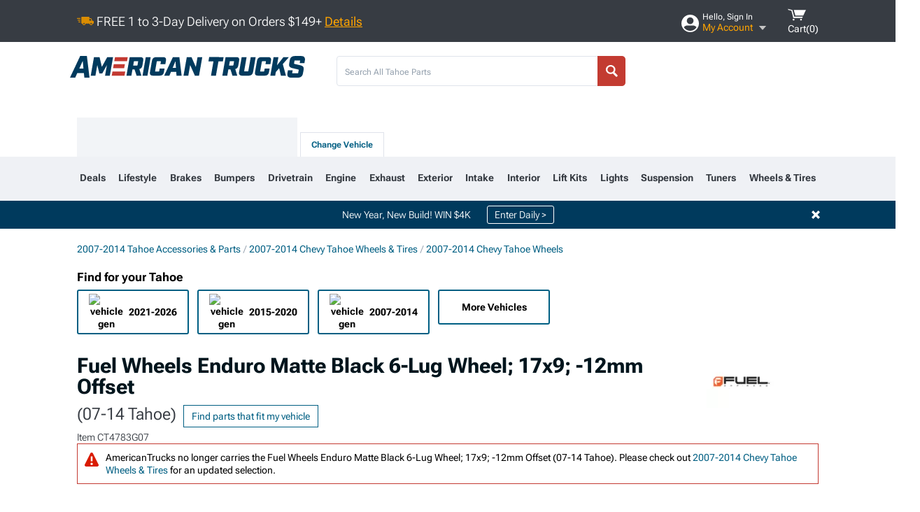

--- FILE ---
content_type: text/html; charset=utf-8
request_url: https://www.americantrucks.com/fuel-wheels-07tahoe-enduro-matte-black-wheel-17x9-12mm-offset-d60817908345.html
body_size: 35274
content:



<!DOCTYPE html>
<html lang="en">
<head>
    <meta charset="utf-8" />
    <meta http-equiv="X-UA-Compatible" content="IE=edge" />

    <title>Fuel Wheels Tahoe Enduro Matte Black 6-Lug Wheel; 17x9; -12mm Offset D60817908345 (07-14 Tahoe) - Free Shipping</title>

    
<!-- Standard PNG favicons -->
<link rel="icon" type="image/png" sizes="16x16"   href="/ClientResources/img/favicons/favicon-16x16.png" />
<link rel="icon" type="image/png" sizes="32x32"   href="/ClientResources/img/favicons/favicon-32x32.png" />
<link rel="icon" type="image/png" sizes="96x96"   href="/ClientResources/img/favicons/favicon-96x96.png" />
<link rel="icon" type="image/png" sizes="128x128" href="/ClientResources/img/favicons/favicon-128x128.png" />
<link rel="icon" type="image/png" sizes="160x160" href="/ClientResources/img/favicons/favicon-160x160.png" />
<link rel="icon" type="image/png" sizes="192x192" href="/ClientResources/img/favicons/favicon-192x192.png" />
<link rel="icon" type="image/png" sizes="194x194" href="/ClientResources/img/favicons/favicon-194x194.png" />
<link rel="icon" type="image/png" sizes="196x196" href="/ClientResources/img/favicons/favicon-196x196.png" />

<!-- Android/Chrome icons -->
<link rel="icon" type="image/png" sizes="192x192" href="/ClientResources/img/favicons/android-chrome-192x192.png" />
<link rel="icon" type="image/png" sizes="512x512" href="/ClientResources/img/favicons/android-chrome-512x512.png" />

<!-- Apple touch icons -->
<link rel="apple-touch-icon" sizes="57x57"   href="/ClientResources/img/favicons/apple-touch-icon-57x57.png" />
<link rel="apple-touch-icon" sizes="60x60"   href="/ClientResources/img/favicons/apple-touch-icon-60x60.png" />
<link rel="apple-touch-icon" sizes="72x72"   href="/ClientResources/img/favicons/apple-touch-icon-72x72.png" />
<link rel="apple-touch-icon" sizes="76x76"   href="/ClientResources/img/favicons/apple-touch-icon-76x76.png" />
<link rel="apple-touch-icon" sizes="114x114" href="/ClientResources/img/favicons/apple-touch-icon-114x114.png" />
<link rel="apple-touch-icon" sizes="120x120" href="/ClientResources/img/favicons/apple-touch-icon-120x120.png" />
<link rel="apple-touch-icon" sizes="144x144" href="/ClientResources/img/favicons/apple-touch-icon-144x144.png" />
<link rel="apple-touch-icon" sizes="152x152" href="/ClientResources/img/favicons/apple-touch-icon-152x152.png" />
<link rel="apple-touch-icon" sizes="167x167" href="/ClientResources/img/favicons/apple-touch-icon-167x167.png" />
<link rel="apple-touch-icon" sizes="180x180" href="/ClientResources/img/favicons/apple-touch-icon-180x180.png" />

<!-- Windows tile settings -->
<meta name="msapplication-TileColor"               content="#dfe3eb" />
<meta name="msapplication-TileImage"               content="/ClientResources/img/favicons/mstile-144x144.png" />
<meta name="msapplication-square70x70logo"         content="/ClientResources/img/favicons/mstile-70x70.png" />
<meta name="msapplication-square150x150logo"       content="/ClientResources/img/favicons/mstile-150x150.png" />
<meta name="msapplication-wide310x150logo"         content="/ClientResources/img/favicons/mstile-310x150.png" />
<meta name="msapplication-square310x310logo"       content="/ClientResources/img/favicons/mstile-310x310.png" />

<!-- Theme color for Chrome/Firefox/Opera -->
<meta name="theme-color"                           content="#dfe3eb" />

    <meta name="description" content="FREE SHIPPING! Fuel Wheels Enduro Matte Black 6-Lug Wheel; 17x9; -12mm Offset. The Fuel Wheels Enduro Matte Black 6-Lug Wheel offers a striking balance of style" />
    <meta name="viewport" content="width=device-width, maximum-scale=1" />
    
    <meta property="og:site_name" content="AmericanTrucks" />
    <meta property="og:type" content="website" />
    <meta property="og:url" content="https://www.americantrucks.com/fuel-wheels-07tahoe-enduro-matte-black-wheel-17x9-12mm-offset-d60817908345.html" />
    <meta property="og:title" content="Fuel Wheels Tahoe Enduro Matte Black 6-Lug Wheel; 17x9; -12mm Offset D60817908345 (07-14 Tahoe) - Free Shipping" />
    <meta name="msvalidate.01" content="6048088C6AB54B0617BAA852B58E7FD2" />
    <meta property="og:image" content="" />

    <link href="https://plus.google.com/114762859616800998930" rel="publisher" />
    
    
    <style type="text/css">@font-face {font-family:Roboto Flex;font-style:normal;font-weight:100 1000;src:url(/cf-fonts/v/roboto-flex/5.0.11/cyrillic-ext/opsz/normal.woff2);unicode-range:U+0460-052F,U+1C80-1C88,U+20B4,U+2DE0-2DFF,U+A640-A69F,U+FE2E-FE2F;font-display:swap;}@font-face {font-family:Roboto Flex;font-style:normal;font-weight:100 1000;src:url(/cf-fonts/v/roboto-flex/5.0.11/latin/opsz/normal.woff2);unicode-range:U+0000-00FF,U+0131,U+0152-0153,U+02BB-02BC,U+02C6,U+02DA,U+02DC,U+0304,U+0308,U+0329,U+2000-206F,U+2074,U+20AC,U+2122,U+2191,U+2193,U+2212,U+2215,U+FEFF,U+FFFD;font-display:swap;}@font-face {font-family:Roboto Flex;font-style:normal;font-weight:100 1000;src:url(/cf-fonts/v/roboto-flex/5.0.11/latin-ext/opsz/normal.woff2);unicode-range:U+0100-02AF,U+0304,U+0308,U+0329,U+1E00-1E9F,U+1EF2-1EFF,U+2020,U+20A0-20AB,U+20AD-20CF,U+2113,U+2C60-2C7F,U+A720-A7FF;font-display:swap;}@font-face {font-family:Roboto Flex;font-style:normal;font-weight:100 1000;src:url(/cf-fonts/v/roboto-flex/5.0.11/cyrillic/opsz/normal.woff2);unicode-range:U+0301,U+0400-045F,U+0490-0491,U+04B0-04B1,U+2116;font-display:swap;}@font-face {font-family:Roboto Flex;font-style:normal;font-weight:100 1000;src:url(/cf-fonts/v/roboto-flex/5.0.11/vietnamese/opsz/normal.woff2);unicode-range:U+0102-0103,U+0110-0111,U+0128-0129,U+0168-0169,U+01A0-01A1,U+01AF-01B0,U+0300-0301,U+0303-0304,U+0308-0309,U+0323,U+0329,U+1EA0-1EF9,U+20AB;font-display:swap;}@font-face {font-family:Roboto Flex;font-style:normal;font-weight:100 1000;src:url(/cf-fonts/v/roboto-flex/5.0.11/greek/opsz/normal.woff2);unicode-range:U+0370-03FF;font-display:swap;}</style>
    <link href="https://fonts.googleapis.com/css2?family=Inter:ital,opsz,wght@0,14..32,100..900;1,14..32,100..900&display=swap" rel="stylesheet">

    <script src="/cdn-cgi/scripts/7d0fa10a/cloudflare-static/rocket-loader.min.js" data-cf-settings="6c21e4527b503e70cef31d96-|49"></script><link href="/bundles/globalless.css?v=416288ab77df283a9cac837653f19986469e1298&#xA;" rel="preload stylesheet" as="style" onload="this.rel='stylesheet'" />
    <script src="https://cdnjs.cloudflare.com/ajax/libs/jquery/3.5.1/jquery.min.js" integrity="sha512-bLT0Qm9VnAYZDflyKcBaQ2gg0hSYNQrJ8RilYldYQ1FxQYoCLtUjuuRuZo+fjqhx/qtq/1itJ0C2ejDxltZVFg==" crossorigin="anonymous" type="6c21e4527b503e70cef31d96-text/javascript"></script>
    <script src="https://cdnjs.cloudflare.com/ajax/libs/jquery.gray/1.6.0/js/jquery.gray.min.js" integrity="sha512-YCODGEBK7He0IjHzYTJJlwKCXL8mIiZZn1Mca6ZoGHP+Q4HqxaTEK5Aw/B00KN0vsSLEQbGW2AIOplw9I4iLsA==" crossorigin="anonymous" type="6c21e4527b503e70cef31d96-text/javascript"></script>
    <script src="https://cdnjs.cloudflare.com/ajax/libs/jquery.hoverintent/1.10.1/jquery.hoverIntent.min.js" integrity="sha512-gx3WTM6qxahpOC/hBNUvkdZARQ2ObXSp/m+jmsEN8ZNJPymj8/Jamf8+/3kJQY1RZA2DR+KQfT+b3JEB0r9YRg==" crossorigin="anonymous" type="6c21e4527b503e70cef31d96-text/javascript"></script>
    <script src="/bundles/js/librariesdesktop.js?v=416288ab77df283a9cac837653f19986469e1298
" type="6c21e4527b503e70cef31d96-text/javascript"></script>
    <script data-cfasync="false" type="text/javascript">
        if (typeof Turn5 === 'undefined') Turn5 = {};
        if (typeof Turn5.Analytics === 'undefined') Turn5.Analytics = {};
        if (typeof Turn5.UserHasTieredPricing === 'undefined') Turn5.UserHasTieredPricing = {};
        if (typeof Turn5.PriceTierDisplayName === 'undefined') Turn5.PriceTierDisplayName = {};
        if (typeof Turn5.PriceTierName === 'undefined') Turn5.PriceTierName = {};
        Turn5.UserHasTieredPricing = false
        Turn5.PriceTierDisplayName = ""
        Turn5.PriceTierName =  ""
    </script>
    
    <meta name="robots" content="index,follow">
    <script src="/cdn-cgi/scripts/7d0fa10a/cloudflare-static/rocket-loader.min.js" data-cf-settings="6c21e4527b503e70cef31d96-|49"></script><link href="/bundles/productdetailsless.css?v=416288ab77df283a9cac837653f19986469e1298&#xA;" rel="preload" as="style" onload="this.rel='stylesheet'" />
    <script src="/cdn-cgi/scripts/7d0fa10a/cloudflare-static/rocket-loader.min.js" data-cf-settings="6c21e4527b503e70cef31d96-|49"></script><link href="/bundles/customerphotofeedlessdesktop.css?v=416288ab77df283a9cac837653f19986469e1298&#xA;" rel="preload" as="style" onload="this.rel='stylesheet'" />
    <script src="/cdn-cgi/scripts/7d0fa10a/cloudflare-static/rocket-loader.min.js" data-cf-settings="6c21e4527b503e70cef31d96-|49"></script><link href="/bundles/productreviewslessdesktop.css?v=416288ab77df283a9cac837653f19986469e1298&#xA;" rel="preload" as="style" onload="this.rel='stylesheet'" />

        <meta property="og:image" content="https://www.americantrucks.com/image/fuel-wheels-07tahoe-enduro-matte-black-wheel-17x9-12mm-offset-d60817908345.S107943_alt1.jpg" />

    <meta name="twitter:card" content="product">
    <meta name="twitter:site" content="AmericanTrucks">
    <meta name="twitter:creator" content="AmericanTrucks">
    <meta name="twitter:domain" content="americantrucks.com">
    <meta name="twitter:title" content="Fuel Wheels Enduro Matte Black 6-Lug Wheel; 17x9; -12mm Offset (07-14 Tahoe)">
    <meta name="twitter:image" content="https://www.americantrucks.com/image/fuel-wheels-07tahoe-enduro-matte-black-wheel-17x9-12mm-offset-d60817908345.S107943_alt1.jpg">
    <meta name="twitter:description" content="Fuel Wheels Enduro Matte Black 6-Lug Wheel; 17x9; -12mm Offset. The Fuel Wheels Enduro Matte Black 6-Lug Wheel offers a striking balance of style and refinement. Its unique design accentuates the vehicle&#x27;s aesthetic, while the premium construction underscores its robust nature. This wheel is a perfect choice for those seeking both elegance and a strong visual statement. This 17x9 Fuel Wheels Enduro Matte Black 6-Lug Wheel is completed in a high-quality matte black finish that will make the wheel the envy of everyone. There is a durable clear coat that protects against driving hazards.One-Piece Cast Aluminum Construction. This wheel is manufactured using gravity casting. Gravity casting is the process of pouring a molten aluminum alloy into a wheel mold or form utilizing the earth&#x27;s own gravity to help fill the mold. The result is a strong, durable wheel that has the same good looks as a more expensive wheel, at a fraction of the price.Application. This Fuel Wheels Enduro Matte Black 6-Lug Wheel; 17x9, with a backspace of 4.528 Inch, 115.1mm and a bolt pattern of 6 x 139.7mm (6 x 5.5-Inch), is designed to enhance alignment and driving stability. It&#x27;s specially designed to fit the 2007-2014 Tahoe models, sold individually." />
    <meta name="twitter:label1" content="PRICE">
    <meta name="twitter:data1" content="218">
    <meta name="twitter:label2" content="BRAND">
        <meta name="twitter:data2" content="Fuel Wheels">
    <link rel="preload" as="image" href="https://turn5.scene7.com/is/image/Turn5/S107943_alt1?$s7product$?obj=car&amp;fit=fit,1&amp;wid=640&amp;hei=480&amp;sharpen=1" fetchpriority="high">
    <script type="6c21e4527b503e70cef31d96-text/javascript">var _affirm_config = {
public_api_key: 'DKUD80UHYS49S76H',
script: 'https://cdn1.affirm.com/js/v2/affirm.js'
};
(function (l, g, m, e, a, f, b) { var d, c = l[m] || {}, h = document.createElement(f), n = document.getElementsByTagName(f)[0], k = function (a, b, c) { return function () { a[b]._.push([c, arguments]) } }; c[e] = k(c, e, "set"); d = c[e]; c[a] = {}; c[a]._ = []; d._ = []; c[a][b] = k(c, a, b); a = 0; for (b = "set add save post open empty reset on off trigger ready setProduct".split(" ") ; a < b.length; a++) d[b[a]] = k(c, e, b[a]); a = 0; for (b = ["get", "token", "url", "items"]; a < b.length; a++) d[b[a]] = function () { }; h.async = !0; h.src = g[f]; n.parentNode.insertBefore(h, n); delete g[f]; d(g); l[m] = c })(window, _affirm_config, "affirm", "checkout", "ui", "script", "ready");
</script>

    
    <!-- begin Convert Experiences code--><script type="6c21e4527b503e70cef31d96-text/javascript" src="//cdn-4.convertexperiments.com/v1/js/10047477-10048657.js?environment=production"></script><!-- end Convert Experiences code -->



    <link rel="canonical" href="https://www.americantrucks.com/fuel-wheels-07tahoe-enduro-matte-black-wheel-17x9-12mm-offset-d60817908345.html" />

</head>
<body class=" ">
        <div id="BaseVehicleFitmentWizard"
             apiUrl="https://api.americantrucks.com/"
             siteTheme="AmericanTrucks"
             isProductPage="isProductPage"
             pageVehicleMakeId="0"
             pageVehicleMakeName=""
             pageVehicleGroupId="33"
             pageVehicleTypeId="25">
        </div>
        <div id="FlyoutVehicleFitmentWizard"
             apiUrl="https://api.americantrucks.com/"
             siteTheme="AmericanTrucks"
             autoplicityUrl="https://api.autoplicity.com/embed/"
             pageVehicleTypeId="25">
        </div>


    <script type="6c21e4527b503e70cef31d96-text/javascript">
    if (typeof Turn5 === 'undefined') Turn5 = {};
    if (typeof Turn5.Analytics === 'undefined') Turn5.Analytics = {};
    function _loadTagManager(dataLayerVar, id) {
        window[dataLayerVar] = window[dataLayerVar] || [];
        window[dataLayerVar].push({
            'gtm.start': new Date().getTime(),
            event: 'gtm.js'
        });
        var gtmScript = document.createElement('script');
        gtmScript.async = true;
        gtmScript.src = '//www.googletagmanager.com/gtm.js?id=' + id + '&l=' + dataLayerVar;
        document.getElementsByTagName('head')[0].appendChild(gtmScript);
    }
    if (!window.coreDataLayer) _loadTagManager('coreDataLayer', 'GTM-WR85Z8');
</script>
    <div id="page">
        





<header class="">
    <section class="upper_stripe_container">
        <div class="container">
            <div class="pull_left free_shipping">
                

<div>
    
<p><img style="vertical-align: middle;" src="/ClientResources/img/fast_ship.svg" /> <span style="vertical-align: middle;">FREE 1 to 3-Day Delivery on Orders $149+ <a class="text_link" href="/Customer-Service-Pages/Shipping/">Details</a> </span></p>
</div>


            </div>

            <div class="mini_nav pull_right ">
                <ul>
                        <li class="my_account_trigger_container">
                            <a href="#" title="Log in" class="my_account_trigger">
                                <svg viewBox="0 0 48 48" fill="none" xmlns="http://www.w3.org/2000/svg">
                                    <path fill-rule="evenodd" clip-rule="evenodd" d="M24 48C37.2562 48 48 37.2562 48 24C48 10.7438 37.2562 0 24 0C10.7438 0 0 10.7438 0 24C0 37.2562 10.7438 48 24 48ZM24 25.8455C29.0973 25.8455 33.2318 21.7132 33.2318 16.6159C33.2318 11.5165 29.0973 7.3841 24 7.3841C18.9027 7.3841 14.7682 11.5164 14.7682 16.6159C14.7682 21.7132 18.9027 25.8455 24 25.8455ZM6.6314 34.53C10.1926 40.391 16.6397 44.3091 24 44.3091C31.3603 44.3091 37.8078 40.3909 41.3686 34.53C41.347 34.3678 41.2842 34.2098 41.1739 34.0735C38.8978 31.2285 35.2957 29.5388 30.4622 29.5388H17.5372C12.7039 29.5388 9.10188 31.2285 6.8255 34.0735C6.71516 34.2098 6.65242 34.3678 6.63078 34.53H6.6314Z" fill="#ffffff" />
                                </svg>
                                <div class="text_container">
                                    <span class="greeting">Hello, Sign In</span>
                                    <span class="polygon">My Account</span>
                                </div>
                            </a>
                            


<div class="quick_action_container">
    <ul class="menu_list">
        <li>
                <a href="https://www.americantrucks.com/login.html?returnurl=/summary.html" title="Log in" data-qatgt="header_login">
                    <svg viewBox="0 0 48 48" fill="none" xmlns="http://www.w3.org/2000/svg">
                        <path fill-rule="evenodd" clip-rule="evenodd" d="M24 48C37.2562 48 48 37.2562 48 24C48 10.7438 37.2562 0 24 0C10.7438 0 0 10.7438 0 24C0 37.2562 10.7438 48 24 48ZM24 25.8455C29.0973 25.8455 33.2318 21.7132 33.2318 16.6159C33.2318 11.5165 29.0973 7.3841 24 7.3841C18.9027 7.3841 14.7682 11.5164 14.7682 16.6159C14.7682 21.7132 18.9027 25.8455 24 25.8455ZM6.6314 34.53C10.1926 40.391 16.6397 44.3091 24 44.3091C31.3603 44.3091 37.8078 40.3909 41.3686 34.53C41.347 34.3678 41.2842 34.2098 41.1739 34.0735C38.8978 31.2285 35.2957 29.5388 30.4622 29.5388H17.5372C12.7039 29.5388 9.10188 31.2285 6.8255 34.0735C6.71516 34.2098 6.65242 34.3678 6.63078 34.53H6.6314Z" fill="#BCBCBC" />
                    </svg>Login to My Account
                </a>
        </li>
        <li>
                <a href="https://orders.americantrucks.com/" title="Where's my order?">
                    <svg width="24" height="22" viewBox="0 0 24 22" fill="none" xmlns="http://www.w3.org/2000/svg">
                        <path fill-rule="evenodd" clip-rule="evenodd" d="M12.0504 0C12.0993 0.00532387 12.1483 0.0170366 12.1941 0.0340732L23.5745 3.00689H23.5831C23.862 3.07504 24.0409 3.34656 23.9919 3.62871V17.1642C23.9909 17.3953 23.8439 17.5997 23.6256 17.6753L12.177 21.7725C12.0333 21.8279 11.8715 21.8183 11.7341 21.747L11.7 21.7385V21.7299L0.362108 17.6752C0.148085 17.5975 0.00540161 17.3931 0.00433922 17.1641V3.60302C-0.0244102 3.37622 0.0916519 3.15582 0.293961 3.04934H0.302479C0.314192 3.04402 0.325905 3.03763 0.336554 3.03231C0.345072 3.03018 0.35359 3.02698 0.362108 3.02485C0.368496 3.02166 0.373819 3.01847 0.379145 3.01634C0.390858 3.01314 0.402569 3.00995 0.413218 3.00782L11.7937 0.0350015C11.8565 0.011576 11.9236 -0.0001375 11.9896 0.000928309H11.9981C12.0151 -0.00013641 12.0322 -0.00013641 12.0492 0.000928309L12.0504 0ZM11.9992 1.10738L2.72289 3.52657L6.2665 4.42951L14.9552 1.88253L11.9992 1.10738ZM17.008 2.4192L8.32779 4.96618L11.9992 5.90319L21.2671 3.52657L17.008 2.4192ZM1.09583 4.23358V16.781L11.4541 20.4865V6.88284L6.82012 5.69878V9.02105C6.82119 9.16693 6.76476 9.30855 6.66254 9.41183C6.56032 9.51618 6.42083 9.57474 6.27495 9.57474C6.12801 9.57474 5.98851 9.51618 5.88629 9.41183C5.78407 9.30854 5.72764 9.16693 5.72977 9.02105V5.41774L1.09583 4.23358Z" fill="#BCBCBC" />
                    </svg>Where's my order?
                </a>
        </li>
        <li>
                <a href="https://orders.americantrucks.com/" title="Start a Return">
                    <svg width="24" height="22" viewBox="0 0 24 22" fill="none" xmlns="http://www.w3.org/2000/svg">
                        <path fill-rule="evenodd" clip-rule="evenodd" d="M12.0504 0C12.0993 0.00532387 12.1483 0.0170366 12.1941 0.0340732L23.5745 3.00689H23.5831C23.862 3.07504 24.0409 3.34656 23.9919 3.62871V17.1642C23.9909 17.3953 23.8439 17.5997 23.6256 17.6753L12.177 21.7725C12.0333 21.8279 11.8715 21.8183 11.7341 21.747L11.7 21.7385V21.7299L0.362108 17.6752C0.148085 17.5975 0.00540161 17.3931 0.00433922 17.1641V3.60302C-0.0244102 3.37622 0.0916519 3.15582 0.293961 3.04934H0.302479C0.314192 3.04402 0.325905 3.03763 0.336554 3.03231C0.345072 3.03018 0.35359 3.02698 0.362108 3.02485C0.368496 3.02166 0.373819 3.01847 0.379145 3.01634C0.390858 3.01314 0.402569 3.00995 0.413218 3.00782L11.7937 0.0350015C11.8565 0.011576 11.9236 -0.0001375 11.9896 0.000928309H11.9981C12.0151 -0.00013641 12.0322 -0.00013641 12.0492 0.000928309L12.0504 0ZM11.9992 1.10738L2.72289 3.52657L6.2665 4.42951L14.9552 1.88253L11.9992 1.10738ZM17.008 2.4192L8.32779 4.96618L11.9992 5.90319L21.2671 3.52657L17.008 2.4192ZM1.09583 4.23358V16.781L11.4541 20.4865V6.88284L6.82012 5.69878V9.02105C6.82119 9.16693 6.76476 9.30855 6.66254 9.41183C6.56032 9.51618 6.42083 9.57474 6.27495 9.57474C6.12801 9.57474 5.98851 9.51618 5.88629 9.41183C5.78407 9.30854 5.72764 9.16693 5.72977 9.02105V5.41774L1.09583 4.23358Z" fill="#BCBCBC" />
                    </svg>Start a Return
                </a>
        </li>
        <li>
            <a href="/saved-for-later.html" title="View your Build Lists" data-qatgt="header_sfl">
                <svg xmlns="http://www.w3.org/2000/svg" viewBox="0 0 10 20.72">
                    <path fill="#BCBCBC" d="M8.08,8.63V2.76C8.08,2,9.58,2.1,9.58,0H.38c0,2.1,1.54,2,1.54,2.76V8.63C1.23,8.63,0,9.43,0,11.85H10C10,9.43,8.77,8.63,8.08,8.63Z"></path>
                    <polygon fill="#BCBCBC" points="4.97 20.72 4 11.85 5.95 11.85 4.97 20.72"></polygon>
                </svg>Saved Products
            </a>
        </li>
        <li>
            <a href="https://servicecenter.americantrucks.com/hc/en-us" title="FAQ">
                <svg width="24" height="23" viewBox="0 0 24 23" fill="none" xmlns="http://www.w3.org/2000/svg">
                    <mask id="path-1-inside-1" fill="#BCBCBC">
                        <path fill-rule="evenodd" clip-rule="evenodd" d="M3 0C1.34315 0 0 1.34315 0 3V14.5385C0 16.1953 1.34315 17.5385 3 17.5385H8.26943L11.134 22.5C11.5189 23.1667 12.4811 23.1667 12.866 22.5L15.7306 17.5385H21C22.6569 17.5385 24 16.1953 24 14.5385V3C24 1.34315 22.6569 0 21 0H3Z"/>
                    </mask>
                    <path d="M8.26943 17.5385L10.0015 16.5385C9.64422 15.9197 8.98396 15.5385 8.26943 15.5385V17.5385ZM11.134 22.5L9.40192 23.5L11.134 22.5ZM12.866 22.5L14.5981 23.5L12.866 22.5ZM15.7306 17.5385V15.5385C15.016 15.5385 14.3558 15.9197 13.9985 16.5385L15.7306 17.5385ZM2 3C2 2.44772 2.44772 2 3 2V-2C0.238575 -2 -2 0.238578 -2 3H2ZM2 14.5385V3H-2V14.5385H2ZM3 15.5385C2.44772 15.5385 2 15.0907 2 14.5385H-2C-2 17.2999 0.238577 19.5385 3 19.5385V15.5385ZM8.26943 15.5385H3V19.5385H8.26943V15.5385ZM12.866 21.5L10.0015 16.5385L6.53738 18.5385L9.40192 23.5L12.866 21.5ZM11.134 21.5C11.5189 20.8333 12.4811 20.8333 12.866 21.5L9.40192 23.5C10.5566 25.5 13.4434 25.5 14.5981 23.5L11.134 21.5ZM13.9985 16.5385L11.134 21.5L14.5981 23.5L17.4626 18.5385L13.9985 16.5385ZM21 15.5385H15.7306V19.5385H21V15.5385ZM22 14.5385C22 15.0907 21.5523 15.5385 21 15.5385V19.5385C23.7614 19.5385 26 17.2999 26 14.5385H22ZM22 3V14.5385H26V3H22ZM21 2C21.5523 2 22 2.44772 22 3H26C26 0.238577 23.7614 -2 21 -2V2ZM3 2H21V-2H3V2Z" fill="#BCBCBC" mask="url(#path-1-inside-1)"/>
                    <path d="M10.831 11.367H12.8981V10.8325C12.8981 10.5512 13.0407 10.4106 13.3258 10.4106H13.4541C14.7942 10.4106 15.6923 9.5244 15.6923 8.2022V6.82374C15.6923 5.50154 14.7942 4.61539 13.4541 4.61539H10.5316C9.20582 4.61539 8.30769 5.50154 8.30769 6.82374V7.70989H10.3748V6.79561C10.3748 6.51429 10.5174 6.37363 10.8025 6.37363H13.1975C13.4826 6.37363 13.6252 6.51429 13.6252 6.79561V8.23033C13.6252 8.51165 13.4826 8.65231 13.1975 8.65231H13.0549C11.7291 8.65231 10.831 9.53846 10.831 10.8607V11.367ZM12.8981 12.422H10.831V14.4615H12.8981V12.422Z" fill="#BCBCBC"/>
                </svg>Got questions? (FAQs)
            </a>
        </li>
        <li>
            <a href="https://servicecenter.americantrucks.com/hc/en-us" title="Customer Service">
                <svg width="24" height="23" viewBox="0 0 24 23" fill="none" xmlns="http://www.w3.org/2000/svg">
                    <mask id="path-1-inside-1" fill="#BCBCBC">
                        <path fill-rule="evenodd" clip-rule="evenodd" d="M3 0C1.34315 0 0 1.34315 0 3V14.5385C0 16.1953 1.34315 17.5385 3 17.5385H8.26943L11.134 22.5C11.5189 23.1667 12.4811 23.1667 12.866 22.5L15.7306 17.5385H21C22.6569 17.5385 24 16.1953 24 14.5385V3C24 1.34315 22.6569 0 21 0H3Z"/>
                    </mask>
                    <path d="M8.26943 17.5385L10.0015 16.5385C9.64422 15.9197 8.98396 15.5385 8.26943 15.5385V17.5385ZM11.134 22.5L9.40192 23.5L11.134 22.5ZM12.866 22.5L14.5981 23.5L12.866 22.5ZM15.7306 17.5385V15.5385C15.016 15.5385 14.3558 15.9197 13.9985 16.5385L15.7306 17.5385ZM2 3C2 2.44772 2.44772 2 3 2V-2C0.238575 -2 -2 0.238578 -2 3H2ZM2 14.5385V3H-2V14.5385H2ZM3 15.5385C2.44772 15.5385 2 15.0907 2 14.5385H-2C-2 17.2999 0.238577 19.5385 3 19.5385V15.5385ZM8.26943 15.5385H3V19.5385H8.26943V15.5385ZM12.866 21.5L10.0015 16.5385L6.53738 18.5385L9.40192 23.5L12.866 21.5ZM11.134 21.5C11.5189 20.8333 12.4811 20.8333 12.866 21.5L9.40192 23.5C10.5566 25.5 13.4434 25.5 14.5981 23.5L11.134 21.5ZM13.9985 16.5385L11.134 21.5L14.5981 23.5L17.4626 18.5385L13.9985 16.5385ZM21 15.5385H15.7306V19.5385H21V15.5385ZM22 14.5385C22 15.0907 21.5523 15.5385 21 15.5385V19.5385C23.7614 19.5385 26 17.2999 26 14.5385H22ZM22 3V14.5385H26V3H22ZM21 2C21.5523 2 22 2.44772 22 3H26C26 0.238577 23.7614 -2 21 -2V2ZM3 2H21V-2H3V2Z" fill="#BCBCBC" mask="url(#path-1-inside-1)"/>
                    <path d="M10.831 11.367H12.8981V10.8325C12.8981 10.5512 13.0407 10.4106 13.3258 10.4106H13.4541C14.7942 10.4106 15.6923 9.5244 15.6923 8.2022V6.82374C15.6923 5.50154 14.7942 4.61539 13.4541 4.61539H10.5316C9.20582 4.61539 8.30769 5.50154 8.30769 6.82374V7.70989H10.3748V6.79561C10.3748 6.51429 10.5174 6.37363 10.8025 6.37363H13.1975C13.4826 6.37363 13.6252 6.51429 13.6252 6.79561V8.23033C13.6252 8.51165 13.4826 8.65231 13.1975 8.65231H13.0549C11.7291 8.65231 10.831 9.53846 10.831 10.8607V11.367ZM12.8981 12.422H10.831V14.4615H12.8981V12.422Z" fill="#BCBCBC"/>
                </svg>Customer Service
            </a>
        </li>
    </ul>
    <div class="button_container">
        <a href="https://www.americantrucks.com/login.html?returnurl=/summary.html" class="login" title="View Your Account" data-qatgt="header_login">
            Sign In
        </a>
        <p>New Customer? <a href="https://www.americantrucks.com/login.html?returnurl=/summary.html&amp;createaccount=1" class="text_link" title="Create Account">Start Here</a></p>
    </div>
</div>
                        </li>
                    <li class="cart_container">
                        <a href="/shopping-cart.html" data-can-show="false" class="cart_trigger" title="View your Shopping Cart" data-qatgt="header_cart">
                            <svg xmlns="http://www.w3.org/2000/svg" viewBox="0 0 25 16" enable-background="new 0 0 25 16">
                                <g fill="#ffffff">
                                    <path d="m6.4 1.6l-6.4-1.6.9 1.5 4.1 1 2.6 10.1h.4 1.2 10.7l.8-1.9h-11.9z" />
                                    <path d="m8.2 1.4l2.2 7.8h10.9l3.7-7.8z" />
                                    <ellipse cx="8" cy="14.8" rx="1.3" ry="1.2" />
                                    <ellipse cx="18.2" cy="14.8" rx="1.3" ry="1.2" />
                                </g>
                            </svg>
                            <span>
                                Cart(<span class="cart_count">0</span>)
                            </span>
                        </a>
                        
<div class="mini_cart">
    <ul>
    </ul>
    <div class="button_container">
        <a class="alt_btn secondary" href="/shopping-cart.html" title="View your Shopping Cart">View Cart (<span class="cart_count">0</span>)</a>
    </div>
</div>

                    </li>
                </ul>
            </div>
        </div>
    </section>
    <section class="container global ">
        <a href="/?VehicleGroup=33" class="text_replace logo" title="americantrucks.com" data-qatgt='site_logo'></a>
            <div class="search_form_container pull_right">
                <div class="search_form header_search">

                    <script src="/bundles/js/sitesearchcardcontainerbundle.js?v=416288ab77df283a9cac837653f19986469e1298
" type="6c21e4527b503e70cef31d96-text/javascript"></script>
                    <div class="sites_search_card_container">
                        <div id="SiteSearchCardContainer"
                            vehiclegroup="33"
                            vehicletype="25"
                            sitetheme="AT"></div>
                    </div>

<form action="/search" data-form-type="TopNavSearch" id="search" method="get">                        <span class="header_search_input_container">
                            <input autocomplete="off" autocorrect="off" id="keywords" maxlength="256" name="keywords" placeholder="Search All Tahoe Parts" spellcheck="false" type="text" value="" />
                        </span>
<input id="generationId" name="generationId" type="hidden" value="" /><input id="vehicleGroup" name="vehicleGroup" type="hidden" value="33" /><input id="vehicleType" name="vehicleType" type="hidden" value="25" />                        <span class="clear_search hidden"></span>
<button type="submit">Search</button>                        <ul class="autocomplete"></ul>
</form>                </div>
            </div>
            <div id="salesTechStripeContainer"
                 style="width:243.88px; min-width:243.88px; height:98px; flex:0 0 243.88px;"
                 data-sitetheme="AmericanTrucks"
                 data-vehicledisplayname="Tahoe"
                 data-assist-id=""
                 data-hours-text=" M-F 8:30A-11P ET, Sat-Sun 8:30A-9P ET">
            </div>
<script src="/bundles/js/salestechstripecontainerbundle.js?v=416288ab77df283a9cac837653f19986469e1298
" type="6c21e4527b503e70cef31d96-text/javascript"></script>    </section>

        <section class="container tabs_container ">
            <ul class="tabs">
                    <li class="persistent_module_container ">
                        <div class="PersistentVehicleFitmentWizardCard"
                            siteTheme="AmericanTrucks"
                            isHeader="true"
                            pageVehicleGroupId="33"
                            pageVehicleTypeId="25">
                        </div>
                    </li>
                        <li class="change_vehicle_trigger">
                            <a href="#">
                                <span>Change Vehicle</span>
                            </a>
                        </li>
            </ul>
        </section>

        <section class="gen_select_container">
            <div class="container">
                <ul class="row gen_select_menu">
                    

        <li class="col_2">
            <a href="/chevy-tahoe-accessories-parts-2021.html" class="">
                <p class="generation" data-image-url="https://www.americantrucks.com/image/Gen_Tahoe_2022">2021-2026</p>
            </a>
        </li>
        <li class="col_2">
            <a href="/chevy-tahoe-accessories-parts-2015.html" class="">
                <p class="generation" data-image-url="https://www.americantrucks.com/image/Gen_Tahoe_2017">2015-2020</p>
            </a>
        </li>
        <li class="col_2">
            <a href="/chevy-tahoe-accessories-parts-2007.html" class="">
                <p class="generation" data-image-url="https://www.americantrucks.com/image/Gen_Tahoe_2010">2007-2014</p>
            </a>
        </li>

                </ul>
                <nav class="tier_one">

                    


    <ul class="nav_first_tier">

            <li>
                <a href="/chevy-tahoe-specials.html" title="Deals">
                    Deals
                </a>
                <div class="nav_second_tier position_1 ">
                        <div class="single_items_container column_1">
                                <span class="single_item">
                                    <a href="/best-sellers.html" title="Most Popular">Most Popular</a>
                                </span>
                                <span class="single_item">
                                    <a href="/at-clearance-parts.html" title="Clearance">Clearance</a>
                                </span>
                                <span class="single_item">
                                    <a href="/just-reduced.html" title="Just Reduced!">Just Reduced!</a>
                                </span>
                                <span class="single_item">
                                    <a href="/military-first-responders.html" title="Military, Medical &amp; First Responder Program">Military, Medical &amp; First Responder Program</a>
                                </span>
                                <span class="single_item">
                                    <a href="/at-new-products.html" title="New Products">New Products</a>
                                </span>
                                <span class="single_item">
                                    <a href="/at-open-box.html" title="Open Box">Open Box</a>
                                </span>
                                <span class="single_item">
                                    <a href="/tahoe-all-rebates.html" title="Rebates">Rebates</a>
                                </span>
                                <span class="single_item">
                                    <a href="/american-trucks-brands.html" title="Shop by Brands">Shop by Brands</a>
                                </span>
                        </div>   
                    <div class="fade_effect"></div>
                    <div class="shop_all_container">
                        <a href="/chevy-tahoe-specials.html" data-link-type='shop_all_category' title="Shop All Deals">Shop All Deals</a>
                        <span class="shop_all_arrow"></span>
                    </div>
                </div>
            </li>
            <li>
                <a href="/chevy-tahoe-lifestyle.html" title="Lifestyle">
                    Lifestyle
                </a>
                <div class="nav_second_tier position_1 ">
                        <div class="single_items_container column_1">
                                <span class="single_item">
                                    <a href="/chevy-tahoe-air-horns.html" title="Air Horns">Air Horns</a>
                                </span>
                                <span class="single_item">
                                    <a href="/chevy-tahoe-apparel.html" title="Apparel">Apparel</a>
                                </span>
                                <span class="single_item">
                                    <a href="/chevy-tahoe-cameras-accessories.html" title="Automotive Cameras">Automotive Cameras</a>
                                </span>
                                <span class="single_item">
                                    <a href="/chevy-tahoe-automotive-detailing.html" title="Automotive Detailing">Automotive Detailing</a>
                                </span>
                                <span class="single_item">
                                    <a href="/chevy-tahoe-backup-camera-systems.html" title="Backup Camera Systems">Backup Camera Systems</a>
                                </span>
                                <span class="single_item">
                                    <a href="/chevy-tahoe-collectibles.html" title="Collectibles">Collectibles</a>
                                </span>
                                <span class="single_item">
                                    <a href="/chevy-tahoe-gift-cards.html" title="Gift Cards">Gift Cards</a>
                                </span>
                                <span class="single_item">
                                    <a href="/chevy-tahoe-license-plates-frames.html" title="License Plates &amp; Frames">License Plates &amp; Frames</a>
                                </span>
                                <span class="single_item">
                                    <a href="/chevy-tahoe-onboard-air.html" title="Onboard Air">Onboard Air</a>
                                </span>
                                <span class="single_item">
                                    <a href="/chevy-tahoe-paints-coatings.html" title="Paints &amp; Coatings">Paints &amp; Coatings</a>
                                </span>
                                <span class="single_item">
                                    <a href="/chevy-tahoe-pet-accessories.html" title="Pet Accessories">Pet Accessories</a>
                                </span>
                                <span class="single_item">
                                    <a href="/chevy-tahoe-truck-bed-tents-and-camping-gear.html" title="Roof Top Tents &amp; Camping Gear">Roof Top Tents &amp; Camping Gear</a>
                                </span>
                                <span class="single_item">
                                    <a href="/chevy-tahoe-safety-gear-equipment.html" title="Safety Gear &amp; Equipment">Safety Gear &amp; Equipment</a>
                                </span>
                                <span class="single_item">
                                    <a href="/chevy-tahoe-specialty-tools-maintenance.html" title="Specialty Tools &amp; Maintenance">Specialty Tools &amp; Maintenance</a>
                                </span>
                                <span class="single_item">
                                    <a href="/chevy-tahoe-sun-shades.html" title="Sun Shade and Windshield Tint">Sun Shade and Windshield Tint</a>
                                </span>
                                <span class="single_item">
                                    <a href="/chevy-tahoe-truck-covers-bra.html" title="Truck Covers &amp; Bra">Truck Covers &amp; Bra</a>
                                </span>
                        </div>   
                    <div class="fade_effect"></div>
                    <div class="shop_all_container">
                        <a href="/chevy-tahoe-lifestyle.html" data-link-type='shop_all_category' title="Shop All Lifestyle">Shop All Lifestyle</a>
                        <span class="shop_all_arrow"></span>
                    </div>
                </div>
            </li>
            <li>
                <a href="/chevy-tahoe-brakes.html" title="Brakes">
                    Brakes
                </a>
                <div class="nav_second_tier position_1 ">
                        <div class="single_items_container column_1">
                                <span class="single_item">
                                    <a href="/chevy-tahoe-big-brake-kits.html" title="Big Brake Kits">Big Brake Kits</a>
                                </span>
                                <span class="single_item">
                                    <a href="/chevy-tahoe-brake-components-hardware.html" title="Brake Components &amp; Hardware">Brake Components &amp; Hardware</a>
                                </span>
                                <span class="single_item">
                                    <a href="/chevy-tahoe-brake-pads.html" title="Brake Pads">Brake Pads</a>
                                </span>
                                <span class="single_item">
                                    <a href="/chevy-tahoe-brake-rotors-pads.html" title="Brake Rotor &amp; Pad Kits">Brake Rotor &amp; Pad Kits</a>
                                </span>
                                <span class="single_item">
                                    <a href="/chevy-tahoe-brake-rotors.html" title="Brake Rotors">Brake Rotors</a>
                                </span>
                                <span class="single_item">
                                    <a href="/chevy-tahoe-caliper-covers.html" title="Caliper Covers">Caliper Covers</a>
                                </span>
                        </div>   
                    <div class="fade_effect"></div>
                    <div class="shop_all_container">
                        <a href="/chevy-tahoe-brakes.html" data-link-type='shop_all_category' title="Shop All Brakes">Shop All Brakes</a>
                        <span class="shop_all_arrow"></span>
                    </div>
                </div>
            </li>
            <li>
                <a href="/chevy-tahoe-bumpers.html" title="Bumpers">
                    Bumpers
                </a>
                <div class="nav_second_tier position_1 ">
                        <div class="single_items_container column_1">
                                <span class="single_item">
                                    <a href="/chevy-tahoe-front-bumpers.html" title="Front Bumpers">Front Bumpers</a>
                                </span>
                                <span class="single_item">
                                    <a href="/chevy-tahoe-rear-bumpers.html" title="Rear Bumpers">Rear Bumpers</a>
                                </span>
                                <span class="single_item">
                                    <a href="/chevy-tahoe-tire-carriers-accessories.html" title="Tire Carriers &amp; Accessories">Tire Carriers &amp; Accessories</a>
                                </span>
                                <span class="single_item">
                                    <a href="/chevy-tahoe-tire-covers.html" title="Tire Covers">Tire Covers</a>
                                </span>
                                <span class="single_item">
                                    <a href="/chevy-tahoe-towing-and-hitches.html" title="Towing &amp; Hitches">Towing &amp; Hitches</a>
                                </span>
                        </div>   
                    <div class="fade_effect"></div>
                    <div class="shop_all_container">
                        <a href="/chevy-tahoe-bumpers.html" data-link-type='shop_all_category' title="Shop All Bumpers">Shop All Bumpers</a>
                        <span class="shop_all_arrow"></span>
                    </div>
                </div>
            </li>
            <li>
                <a href="/chevy-tahoe-drivetrain.html" title="Drivetrain">
                    Drivetrain
                </a>
                <div class="nav_second_tier position_1 ">
                        <div class="single_items_container column_1">
                                <span class="single_item">
                                    <a href="/chevy-tahoe-axles.html" title="Axles">Axles</a>
                                </span>
                                <span class="single_item">
                                    <a href="/chevy-tahoe-clutches.html" title="Clutches &amp; Clutch Accessories">Clutches &amp; Clutch Accessories</a>
                                </span>
                                <span class="single_item">
                                    <a href="/chevy-tahoe-differential-accessories.html" title="Differential Accessories">Differential Accessories</a>
                                </span>
                                <span class="single_item">
                                    <a href="/chevy-tahoe-differential-covers.html" title="Differential Covers">Differential Covers</a>
                                </span>
                                <span class="single_item">
                                    <a href="/chevy-tahoe-differentials.html" title="Differentials">Differentials</a>
                                </span>
                                <span class="single_item">
                                    <a href="/chevy-tahoe-driveshafts.html" title="Driveshafts">Driveshafts</a>
                                </span>
                                <span class="single_item">
                                    <a href="/chevy-tahoe-hubs-bearings.html" title="Hubs &amp; Bearings">Hubs &amp; Bearings</a>
                                </span>
                                <span class="single_item">
                                    <a href="/chevy-tahoe-ring-pinion-gears.html" title="Ring &amp; Pinion Gears">Ring &amp; Pinion Gears</a>
                                </span>
                                <span class="single_item">
                                    <a href="/chevy-tahoe-transmission-transfer-case.html" title="Transmission &amp; Transfer Case">Transmission &amp; Transfer Case</a>
                                </span>
                        </div>   
                    <div class="fade_effect"></div>
                    <div class="shop_all_container">
                        <a href="/chevy-tahoe-drivetrain.html" data-link-type='shop_all_category' title="Shop All Drivetrain">Shop All Drivetrain</a>
                        <span class="shop_all_arrow"></span>
                    </div>
                </div>
            </li>
            <li>
                <a href="/chevy-tahoe-engine.html" title="Engine">
                    Engine
                </a>
                <div class="nav_second_tier position_2 ">
                        <div class="single_items_container column_2">
                                <span class="single_item">
                                    <a href="/chevy-tahoe-air-oil-fuel-filters.html" title="Air, Oil, &amp; Fuel Filters">Air, Oil, &amp; Fuel Filters</a>
                                </span>
                                <span class="single_item">
                                    <a href="/chevy-tahoe-cold-air-intakes.html" title="Cold Air Intakes">Cold Air Intakes</a>
                                </span>
                                <span class="single_item">
                                    <a href="/chevy-tahoe-ecus-engine-management-systems.html" title="ECUs &amp; Engine Management Systems">ECUs &amp; Engine Management Systems</a>
                                </span>
                                <span class="single_item">
                                    <a href="/chevy-tahoe-engine-transmission-mounts.html" title="Engine &amp; Transmission Mounts">Engine &amp; Transmission Mounts</a>
                                </span>
                                <span class="single_item">
                                    <a href="/chevy-tahoe-engine-components.html" title="Engine Components">Engine Components</a>
                                </span>
                                <span class="single_item">
                                    <a href="/chevy-tahoe-engine-cooling.html" title="Engine Cooling">Engine Cooling</a>
                                </span>
                                <span class="single_item">
                                    <a href="/chevy-tahoe-engine-dressup.html" title="Engine Dressup">Engine Dressup</a>
                                </span>
                                <span class="single_item">
                                    <a href="/chevy-tahoe-exhaust.html" title="Exhaust">Exhaust</a>
                                </span>
                                <span class="single_item">
                                    <a href="/chevy-tahoe-fabrication-parts.html" title="Fabrication Parts &amp; Accessories">Fabrication Parts &amp; Accessories</a>
                                </span>
                                <span class="single_item">
                                    <a href="/chevy-tahoe-fuel-system-parts.html" title="Fuel System Parts">Fuel System Parts</a>
                                </span>
                                <span class="single_item">
                                    <a href="/chevy-tahoe-gaskets-seals.html" title="Gaskets &amp; Seals">Gaskets &amp; Seals</a>
                                </span>
                                <span class="single_item">
                                    <a href="/chevy-tahoe-ignition-parts.html" title="Ignition Parts">Ignition Parts</a>
                                </span>
                                <span class="single_item">
                                    <a href="/chevy-tahoe-mass-air-flow-meters.html" title="Mass Air Flow Meters">Mass Air Flow Meters</a>
                                </span>
                                <span class="single_item">
                                    <a href="/chevy-tahoe-nitrous-kits.html" title="Nitrous Kits">Nitrous Kits</a>
                                </span>
                                <span class="single_item">
                                    <a href="/chevy-tahoe-engine-fluids.html" title="Oil &amp; Engine Fluids">Oil &amp; Engine Fluids</a>
                                </span>
                                <span class="single_item">
                                    <a href="/chevy-tahoe-oil-catch-cans.html" title="Oil Catch Cans">Oil Catch Cans</a>
                                </span>
                                <span class="single_item">
                                    <a href="/chevy-tahoe-pulleys.html" title="Pulleys">Pulleys</a>
                                </span>
                                <span class="single_item">
                                    <a href="/chevy-tahoe-remote-start-keyless-entry-alarm.html" title="Remote Start, Keyless Entry, &amp; Alarm">Remote Start, Keyless Entry, &amp; Alarm</a>
                                </span>
                                <span class="single_item">
                                    <a href="/chevy-tahoe-supercharger-kits-accessories.html" title="Supercharger Kits &amp; Accessories">Supercharger Kits &amp; Accessories</a>
                                </span>
                                <span class="single_item">
                                    <a href="/chevy-tahoe-throttle-bodies-accessories.html" title="Throttle Bodies &amp; Accessories">Throttle Bodies &amp; Accessories</a>
                                </span>
                                <span class="single_item">
                                    <a href="/chevy-tahoe-throttle-enhancement.html" title="Throttle Enhancement">Throttle Enhancement</a>
                                </span>
                                <span class="single_item">
                                    <a href="/chevy-tahoe-tuners.html" title="Tuners">Tuners</a>
                                </span>
                                <span class="single_item">
                                    <a href="/chevy-tahoe-turbocharger-kits.html" title="Turbocharger Kits &amp; Accessories">Turbocharger Kits &amp; Accessories</a>
                                </span>
                        </div>   
                    <div class="fade_effect"></div>
                    <div class="shop_all_container">
                        <a href="/chevy-tahoe-engine.html" data-link-type='shop_all_category' title="Shop All Engine">Shop All Engine</a>
                        <span class="shop_all_arrow"></span>
                    </div>
                </div>
            </li>
            <li>
                <a href="/chevy-tahoe-exhaust.html" title="Exhaust">
                    Exhaust
                </a>
                <div class="nav_second_tier position_1 ">
                        <div class="single_items_container column_1">
                                <span class="single_item">
                                    <a href="/chevy-tahoe-catalytic-converters.html" title="Catalytic Converters">Catalytic Converters</a>
                                </span>
                                <span class="single_item">
                                    <a href="/chevy-tahoe-down-pipes.html" title="Downpipes">Downpipes</a>
                                </span>
                                <span class="single_item">
                                    <a href="/chevy-tahoe-exhaust-accessories.html" title="Exhaust Accessories">Exhaust Accessories</a>
                                </span>
                                <span class="single_item">
                                    <a href="/chevy-tahoe-exhaust-systems.html" title="Exhaust Systems">Exhaust Systems</a>
                                </span>
                                <span class="single_item">
                                    <a href="/chevy-tahoe-exhaust-tips.html" title="Exhaust Tips">Exhaust Tips</a>
                                </span>
                                <span class="single_item">
                                    <a href="/chevy-tahoe-header-midpipe-kits.html" title="Header &amp; Mid-Pipe Kits">Header &amp; Mid-Pipe Kits</a>
                                </span>
                                <span class="single_item">
                                    <a href="/chevy-tahoe-headers.html" title="Headers">Headers</a>
                                </span>
                                <span class="single_item">
                                    <a href="/chevy-tahoe-exhaust-pipes.html" title="Mid-Pipes">Mid-Pipes</a>
                                </span>
                                <span class="single_item">
                                    <a href="/chevy-tahoe-mufflers.html" title="Mufflers">Mufflers</a>
                                </span>
                                <span class="single_item">
                                    <a href="/chevy-tahoe-oxygen-sensors.html" title="Oxygen Sensors">Oxygen Sensors</a>
                                </span>
                        </div>   
                    <div class="fade_effect"></div>
                    <div class="shop_all_container">
                        <a href="/chevy-tahoe-exhaust.html" data-link-type='shop_all_category' title="Shop All Exhaust">Shop All Exhaust</a>
                        <span class="shop_all_arrow"></span>
                    </div>
                </div>
            </li>
            <li>
                <a href="/chevy-tahoe-exterior.html" title="Exterior">
                    Exterior
                </a>
                <div class="nav_second_tier position_2 ">
                        <div class="single_items_container column_2">
                                <span class="single_item">
                                    <a href="/chevy-tahoe-antennas.html" title="Antennas">Antennas</a>
                                </span>
                                <span class="single_item">
                                    <a href="/chevy-tahoe-armor-skid-plates.html" title="Armor &amp; Skid Plates">Armor &amp; Skid Plates</a>
                                </span>
                                <span class="single_item">
                                    <a href="/chevy-tahoe-bed-tailgate-steps.html" title="Bed &amp; Tailgate Steps">Bed &amp; Tailgate Steps</a>
                                </span>
                                <span class="single_item">
                                    <a href="/chevy-tahoe-bed-accessories.html" title="Bed Accessories">Bed Accessories</a>
                                </span>
                                <span class="single_item">
                                    <a href="/chevy-tahoe-racks-carriers.html" title="Bed Racks, Roof Racks &amp; Carriers">Bed Racks, Roof Racks &amp; Carriers</a>
                                </span>
                                <span class="single_item">
                                    <a href="/chevy-tahoe-bike-racks.html" title="Bike Racks">Bike Racks</a>
                                </span>
                                <span class="single_item">
                                    <a href="/chevy-tahoe-body-frame-components.html" title="Body &amp; Frame Components">Body &amp; Frame Components</a>
                                </span>
                                <span class="single_item">
                                    <a href="/chevy-tahoe-body-kits-spoilers.html" title="Body Kits &amp; Spoilers">Body Kits &amp; Spoilers</a>
                                </span>
                                <span class="single_item">
                                    <a href="/chevy-tahoe-brush-guards-and-grille-guards.html" title="Brush Guards &amp; Grille Guards">Brush Guards &amp; Grille Guards</a>
                                </span>
                                <span class="single_item">
                                    <a href="/chevy-tahoe-wind-deflectors-rain-guards.html" title="Bug Deflectors &amp; Rain Guards">Bug Deflectors &amp; Rain Guards</a>
                                </span>
                                <span class="single_item">
                                    <a href="/chevy-tahoe-bull-bars.html" title="Bull Bars">Bull Bars</a>
                                </span>
                                <span class="single_item">
                                    <a href="/chevy-tahoe-bumpers.html" title="Bumpers">Bumpers</a>
                                </span>
                                <span class="single_item">
                                    <a href="/chevy-tahoe-caliper-covers.html" title="Caliper Covers">Caliper Covers</a>
                                </span>
                                <span class="single_item">
                                    <a href="/chevy-tahoe-decals-stripes-graphics.html" title="Decals, Stripes &amp; Graphics">Decals, Stripes &amp; Graphics</a>
                                </span>
                                <span class="single_item">
                                    <a href="/chevy-tahoe-door-handles-covers.html" title="Door Handles &amp; Covers">Door Handles &amp; Covers</a>
                                </span>
                                <span class="single_item">
                                    <a href="/chevy-tahoe-emblems-badges.html" title="Emblems and Badges">Emblems and Badges</a>
                                </span>
                                <span class="single_item">
                                    <a href="/chevy-tahoe-exterior-hardware.html" title="Exterior Hardware">Exterior Hardware</a>
                                </span>
                                <span class="single_item">
                                    <a href="/chevy-tahoe-exterior-trim.html" title="Exterior Trim">Exterior Trim</a>
                                </span>
                                <span class="single_item">
                                    <a href="/chevy-tahoe-fender-flares.html" title="Fender Flares">Fender Flares</a>
                                </span>
                                <span class="single_item">
                                    <a href="/chevy-tahoe-fuel-doors.html" title="Fuel Doors &amp; Gas Caps">Fuel Doors &amp; Gas Caps</a>
                                </span>
                                <span class="single_item">
                                    <a href="/chevy-tahoe-grilles.html" title="Grilles">Grilles</a>
                                </span>
                                <span class="single_item">
                                    <a href="/chevy-tahoe-hitch-covers.html" title="Hitch Covers">Hitch Covers</a>
                                </span>
                                <span class="single_item">
                                    <a href="/chevy-tahoe-hoods-hood-struts.html" title="Hoods &amp; Hood Accessories">Hoods &amp; Hood Accessories</a>
                                </span>
                                <span class="single_item">
                                    <a href="/chevy-tahoe-light-tint-trim.html" title="Light &amp; Window Tint">Light &amp; Window Tint</a>
                                </span>
                                <span class="single_item">
                                    <a href="/chevy-tahoe-lights.html" title="Lights">Lights</a>
                                </span>
                                <span class="single_item">
                                    <a href="/chevy-tahoe-mirrors-mirror-covers.html" title="Mirrors &amp; Mirror Covers">Mirrors &amp; Mirror Covers</a>
                                </span>
                                <span class="single_item">
                                    <a href="/chevy-tahoe-mud-flaps-splash-guards.html" title="Mud Flaps &amp; Splash Guards">Mud Flaps &amp; Splash Guards</a>
                                </span>
                                <span class="single_item">
                                    <a href="/chevy-tahoe-onboard-air.html" title="Onboard Air">Onboard Air</a>
                                </span>
                                <span class="single_item">
                                    <a href="/chevy-tahoe-side-step-bars-running-boards.html" title="Side Step Bars &amp; Running Boards">Side Step Bars &amp; Running Boards</a>
                                </span>
                                <span class="single_item">
                                    <a href="/chevy-tahoe-tailgates-accessories.html" title="Tailgates &amp; Accessories">Tailgates &amp; Accessories</a>
                                </span>
                                <span class="single_item">
                                    <a href="/chevy-tahoe-tire-carriers-accessories.html" title="Tire Carriers &amp; Accessories">Tire Carriers &amp; Accessories</a>
                                </span>
                                <span class="single_item">
                                    <a href="/chevy-tahoe-tire-covers.html" title="Tire Covers">Tire Covers</a>
                                </span>
                                <span class="single_item">
                                    <a href="/chevy-tahoe-storage-tool-boxes.html" title="Tool Boxes &amp; Bed Storage">Tool Boxes &amp; Bed Storage</a>
                                </span>
                                <span class="single_item">
                                    <a href="/chevy-tahoe-towing-and-hitches.html" title="Towing &amp; Hitches">Towing &amp; Hitches</a>
                                </span>
                                <span class="single_item">
                                    <a href="/chevy-tahoe-truck-covers-bra.html" title="Truck Covers &amp; Bra">Truck Covers &amp; Bra</a>
                                </span>
                                <span class="single_item">
                                    <a href="/chevy-tahoe-vinyl-wrap-ppf-accessories.html" title="Vinyl Wrap &amp; PPF Accessories">Vinyl Wrap &amp; PPF Accessories</a>
                                </span>
                                <span class="single_item">
                                    <a href="/chevy-tahoe-weatherstripping.html" title="Weatherstripping">Weatherstripping</a>
                                </span>
                                <span class="single_item">
                                    <a href="/chevy-tahoe-fender-liners.html" title="Wheel Well Liners &amp; Inner Fenders">Wheel Well Liners &amp; Inner Fenders</a>
                                </span>
                                <span class="single_item">
                                    <a href="/chevy-tahoe-wheels-tires.html" title="Wheels &amp; Tires">Wheels &amp; Tires</a>
                                </span>
                                <span class="single_item">
                                    <a href="/chevy-tahoe-winches-accessories.html" title="Winches">Winches</a>
                                </span>
                        </div>   
                    <div class="fade_effect"></div>
                    <div class="shop_all_container">
                        <a href="/chevy-tahoe-exterior.html" data-link-type='shop_all_category' title="Shop All Exterior">Shop All Exterior</a>
                        <span class="shop_all_arrow"></span>
                    </div>
                </div>
            </li>
            <li>
                <a href="/chevy-tahoe-intake.html" title="Intake">
                    Intake
                </a>
                <div class="nav_second_tier position_1 ">
                        <div class="single_items_container column_1">
                                <span class="single_item">
                                    <a href="/chevy-tahoe-air-oil-fuel-filters.html" title="Air, Oil, &amp; Fuel Filters">Air, Oil, &amp; Fuel Filters</a>
                                </span>
                                <span class="single_item">
                                    <a href="/chevy-tahoe-cold-air-intakes.html" title="Cold Air Intakes">Cold Air Intakes</a>
                                </span>
                                <span class="single_item">
                                    <a href="/chevy-tahoe-intake-accessories.html" title="Intake Accessories">Intake Accessories</a>
                                </span>
                                <span class="single_item">
                                    <a href="/chevy-tahoe-mass-air-flow-meters.html" title="Mass Air Flow Meters">Mass Air Flow Meters</a>
                                </span>
                                <span class="single_item">
                                    <a href="/chevy-tahoe-supercharger-kits-accessories.html" title="Supercharger Kits &amp; Accessories">Supercharger Kits &amp; Accessories</a>
                                </span>
                                <span class="single_item">
                                    <a href="/chevy-tahoe-throttle-bodies-accessories.html" title="Throttle Bodies &amp; Accessories">Throttle Bodies &amp; Accessories</a>
                                </span>
                                <span class="single_item">
                                    <a href="/chevy-tahoe-turbocharger-kits.html" title="Turbocharger Kits &amp; Accessories">Turbocharger Kits &amp; Accessories</a>
                                </span>
                        </div>   
                    <div class="fade_effect"></div>
                    <div class="shop_all_container">
                        <a href="/chevy-tahoe-intake.html" data-link-type='shop_all_category' title="Shop All Intake">Shop All Intake</a>
                        <span class="shop_all_arrow"></span>
                    </div>
                </div>
            </li>
            <li>
                <a href="/chevy-tahoe-interior.html" title="Interior">
                    Interior
                </a>
                <div class="nav_second_tier position_1 ">
                        <div class="single_items_container column_1">
                                <span class="single_item">
                                    <a href="/chevy-tahoe-audio-electronics.html" title="Audio &amp; Electronics">Audio &amp; Electronics</a>
                                </span>
                                <span class="single_item">
                                    <a href="/chevy-tahoe-center-consoles.html" title="Center Consoles">Center Consoles</a>
                                </span>
                                <span class="single_item">
                                    <a href="/chevy-tahoe-door-sills.html" title="Door Sills">Door Sills</a>
                                </span>
                                <span class="single_item">
                                    <a href="/chevy-tahoe-floor-mats-liners.html" title="Floor Mats, Liners &amp; Carpets">Floor Mats, Liners &amp; Carpets</a>
                                </span>
                                <span class="single_item">
                                    <a href="/chevy-tahoe-guages.html" title="Gauges">Gauges</a>
                                </span>
                                <span class="single_item">
                                    <a href="/chevy-tahoe-grab-handles.html" title="Grab Handles">Grab Handles</a>
                                </span>
                                <span class="single_item">
                                    <a href="/chevy-tahoe-interior-lights.html" title="Interior Lights">Interior Lights</a>
                                </span>
                                <span class="single_item">
                                    <a href="/chevy-tahoe-interior-trim.html" title="Interior Trim">Interior Trim</a>
                                </span>
                                <span class="single_item">
                                    <a href="/chevy-tahoe-pedals-pedal-covers.html" title="Pedals &amp; Pedal Covers">Pedals &amp; Pedal Covers</a>
                                </span>
                                <span class="single_item">
                                    <a href="/chevy-tahoe-remote-start-keyless-entry-alarm.html" title="Remote Start, Keyless Entry, &amp; Alarm">Remote Start, Keyless Entry, &amp; Alarm</a>
                                </span>
                                <span class="single_item">
                                    <a href="/chevy-tahoe-seat-covers.html" title="Seat Covers">Seat Covers</a>
                                </span>
                                <span class="single_item">
                                    <a href="/chevy-tahoe-seats-hardware.html" title="Seats &amp; Hardware">Seats &amp; Hardware</a>
                                </span>
                                <span class="single_item">
                                    <a href="/chevy-tahoe-steering-wheels-accessories.html" title="Steering Wheels &amp; Accessories">Steering Wheels &amp; Accessories</a>
                                </span>
                                <span class="single_item">
                                    <a href="/chevy-tahoe-storage-consoles.html" title="Storage &amp; Consoles">Storage &amp; Consoles</a>
                                </span>
                                <span class="single_item">
                                    <a href="/chevy-tahoe-sun-shades.html" title="Sun Shade and Windshield Tint">Sun Shade and Windshield Tint</a>
                                </span>
                        </div>   
                    <div class="fade_effect"></div>
                    <div class="shop_all_container">
                        <a href="/chevy-tahoe-interior.html" data-link-type='shop_all_category' title="Shop All Interior">Shop All Interior</a>
                        <span class="shop_all_arrow"></span>
                    </div>
                </div>
            </li>
            <li>
                <a href="/chevy-tahoe-lift-leveling-kits.html" title="Lift Kits">
                    Lift Kits
                </a>
                <div class="nav_second_tier position_1 ">
                        <div class="single_items_container column_1">
                                <span class="single_item">
                                    <a href="/chevy-tahoe-1-2-inch-lift-kits.html" title="1 Inch to 2 Inch Lift Kits">1 Inch to 2 Inch Lift Kits</a>
                                </span>
                                <span class="single_item">
                                    <a href="/chevy-tahoe-3inch-5inch-lift-kits.html" title="3 Inch to 5 Inch Lift Kits">3 Inch to 5 Inch Lift Kits</a>
                                </span>
                                <span class="single_item">
                                    <a href="/chevy-tahoe-6inch-8inch-lift-kits.html" title="6 Inch to 8 Inch Lift Kits">6 Inch to 8 Inch Lift Kits</a>
                                </span>
                                <span class="single_item">
                                    <a href="/chevy-tahoe-leveling-kits.html" title="Leveling Kits">Leveling Kits</a>
                                </span>
                        </div>   
                    <div class="fade_effect"></div>
                    <div class="shop_all_container">
                        <a href="/chevy-tahoe-lift-leveling-kits.html" data-link-type='shop_all_category' title="Shop All Lift Kits">Shop All Lift Kits</a>
                        <span class="shop_all_arrow"></span>
                    </div>
                </div>
            </li>
            <li>
                <a href="/chevy-tahoe-lights.html" title="Lights">
                    Lights
                </a>
                <div class="nav_second_tier position_1 ">
                        <div class="single_items_container column_1">
                                <span class="single_item">
                                    <a href="/chevy-tahoe-accent-lights.html" title="Accent Lights">Accent Lights</a>
                                </span>
                                <span class="single_item">
                                    <a href="/chevy-tahoe-daytime-turn-signal-parking-lights.html" title="Daytime, Turn Signal &amp; Parking Lights">Daytime, Turn Signal &amp; Parking Lights</a>
                                </span>
                                <span class="single_item">
                                    <a href="/chevy-tahoe-fog-lights.html" title="Fog Lights">Fog Lights</a>
                                </span>
                                <span class="single_item">
                                    <a href="/chevy-tahoe-headlights.html" title="Headlights">Headlights</a>
                                </span>
                                <span class="single_item">
                                    <a href="/chevy-tahoe-interior-lights.html" title="Interior Lights">Interior Lights</a>
                                </span>
                                <span class="single_item">
                                    <a href="/chevy-tahoe-led-light-bars.html" title="LED Light Bars">LED Light Bars</a>
                                </span>
                                <span class="single_item">
                                    <a href="/chevy-tahoe-light-tint-trim.html" title="Light &amp; Window Tint">Light &amp; Window Tint</a>
                                </span>
                                <span class="single_item">
                                    <a href="/chevy-tahoe-light-bars-and-off-road-lighting.html" title="Light Bars &amp; Off-Road Lighting">Light Bars &amp; Off-Road Lighting</a>
                                </span>
                                <span class="single_item">
                                    <a href="/chevy-tahoe-light-bulbs.html" title="Light Bulbs">Light Bulbs</a>
                                </span>
                                <span class="single_item">
                                    <a href="/chevy-tahoe-light-covers-guards.html" title="Light Covers &amp; Guards">Light Covers &amp; Guards</a>
                                </span>
                                <span class="single_item">
                                    <a href="/chevy-tahoe-light-mounts-brackets.html" title="Light Mounts &amp; Brackets">Light Mounts &amp; Brackets</a>
                                </span>
                                <span class="single_item">
                                    <a href="/chevy-tahoe-light-switches-wiring-accessories.html" title="Light Switches, Wiring &amp; Accessories">Light Switches, Wiring &amp; Accessories</a>
                                </span>
                                <span class="single_item">
                                    <a href="/chevy-tahoe-reverse-lights.html" title="Reverse Lights">Reverse Lights</a>
                                </span>
                                <span class="single_item">
                                    <a href="/chevy-tahoe-tail-lights.html" title="Tail Lights">Tail Lights</a>
                                </span>
                                <span class="single_item">
                                    <a href="/chevy-tahoe-third-brake-lights.html" title="Third Brake Lights">Third Brake Lights</a>
                                </span>
                        </div>   
                    <div class="fade_effect"></div>
                    <div class="shop_all_container">
                        <a href="/chevy-tahoe-lights.html" data-link-type='shop_all_category' title="Shop All Lights">Shop All Lights</a>
                        <span class="shop_all_arrow"></span>
                    </div>
                </div>
            </li>
            <li>
                <a href="/chevy-tahoe-suspension.html" title="Suspension">
                    Suspension
                </a>
                <div class="nav_second_tier position_1 position_right">
                        <div class="single_items_container column_1">
                                <span class="single_item">
                                    <a href="/chevy-tahoe-air-ride-suspension.html" title="Air Suspension Kits">Air Suspension Kits</a>
                                </span>
                                <span class="single_item">
                                    <a href="/chevy-tahoe-alignment.html" title="Alignment">Alignment</a>
                                </span>
                                <span class="single_item">
                                    <a href="/chevy-tahoe-braces-bushings.html" title="Braces &amp; Bushings">Braces &amp; Bushings</a>
                                </span>
                                <span class="single_item">
                                    <a href="/chevy-tahoe-coilovers.html" title="Coilovers">Coilovers</a>
                                </span>
                                <span class="single_item">
                                    <a href="/chevy-tahoe-control-arms-accessories.html" title="Control Arms &amp; Accessories">Control Arms &amp; Accessories</a>
                                </span>
                                <span class="single_item">
                                    <a href="/chevy-tahoe-leveling-kits.html" title="Leveling Kits">Leveling Kits</a>
                                </span>
                                <span class="single_item">
                                    <a href="/chevy-tahoe-lift-leveling-kits.html" title="Lift Kits">Lift Kits</a>
                                </span>
                                <span class="single_item">
                                    <a href="/chevy-tahoe-lowering-kits.html" title="Lowering Kits">Lowering Kits</a>
                                </span>
                                <span class="single_item">
                                    <a href="/chevy-tahoe-shocks-struts.html" title="Shocks &amp; Struts">Shocks &amp; Struts</a>
                                </span>
                                <span class="single_item">
                                    <a href="/chevy-tahoe-springs.html" title="Springs">Springs</a>
                                </span>
                                <span class="single_item">
                                    <a href="/chevy-tahoe-steering-components.html" title="Steering Components ">Steering Components </a>
                                </span>
                                <span class="single_item">
                                    <a href="/chevy-tahoe-sway-bars-end-links.html" title="Sway Bars &amp; End Links">Sway Bars &amp; End Links</a>
                                </span>
                        </div>   
                    <div class="fade_effect"></div>
                    <div class="shop_all_container">
                        <a href="/chevy-tahoe-suspension.html" data-link-type='shop_all_category' title="Shop All Suspension">Shop All Suspension</a>
                        <span class="shop_all_arrow"></span>
                    </div>
                </div>
            </li>
            <li>
                <a href="/chevy-tahoe-tuners.html" title="Tuners">
                    Tuners
                </a>
                <div class="nav_second_tier position_1 position_right">
                        <div class="single_items_container column_1">
                                <span class="single_item">
                                    <a href="/chevy-tahoe-throttle-enhancement.html" title="Throttle Enhancement">Throttle Enhancement</a>
                                </span>
                                <span class="single_item">
                                    <a href="/chevy-tahoe-tuning.html" title="Tuners">Tuners</a>
                                </span>
                        </div>   
                    <div class="fade_effect"></div>
                    <div class="shop_all_container">
                        <a href="/chevy-tahoe-tuners.html" data-link-type='shop_all_category' title="Shop All Tuners">Shop All Tuners</a>
                        <span class="shop_all_arrow"></span>
                    </div>
                </div>
            </li>
            <li>
                <a href="/chevy-tahoe-wheels-tires.html" title="Wheels &amp; Tires">
                    Wheels &amp; Tires
                </a>
                <div class="nav_second_tier position_1 position_right">
                        <div class="single_items_container column_1">
                                <span class="single_item">
                                    <a href="/chevy-tahoe-lug-nuts.html" title="Lug Nuts">Lug Nuts</a>
                                </span>
                                <span class="single_item">
                                    <a href="/chevy-tahoe-tire-carriers-accessories.html" title="Tire Carriers &amp; Accessories">Tire Carriers &amp; Accessories</a>
                                </span>
                                <span class="single_item">
                                    <a href="/chevy-tahoe-tire-covers.html" title="Tire Covers">Tire Covers</a>
                                </span>
                                <span class="single_item">
                                    <a href="/chevy-tahoe-tires.html" title="Tires">Tires</a>
                                </span>
                                <span class="single_item">
                                    <a href="/chevy-tahoe-wheel-kits.html" title="Wheel &amp; Tire Packages">Wheel &amp; Tire Packages</a>
                                </span>
                                <span class="single_item">
                                    <a href="/chevy-tahoe-wheel-accessories.html" title="Wheel Accessories">Wheel Accessories</a>
                                </span>
                                <span class="single_item">
                                    <a href="/chevy-tahoe-wheel-protection.html" title="Wheel Protection">Wheel Protection</a>
                                </span>
                                <span class="single_item">
                                    <a href="/chevy-tahoe-wheel-spacers.html" title="Wheel Spacers">Wheel Spacers</a>
                                </span>
                                <span class="single_item">
                                    <a href="/chevy-tahoe-wheels.html" title="Wheels">Wheels</a>
                                </span>
                        </div>   
                    <div class="fade_effect"></div>
                    <div class="shop_all_container">
                        <a href="/chevy-tahoe-wheels-tires.html" data-link-type='shop_all_category' title="Shop All Wheels &amp; Tires">Shop All Wheels &amp; Tires</a>
                        <span class="shop_all_arrow"></span>
                    </div>
                </div>
            </li>
    </ul>

                    
                </nav>
            </div>
        </section>


        <section class="sitewideMessages open ">
            <div class="sitewideMessage_container button_layout">
                <div class="sitewideMessage">
                    <a href="#" class="close" title="Close message" data-ajaxurl="https://www.americantrucks.com/ajax/CancelSiteWideMessage"></a>
                    New Year, New Build! WIN $4K
                        <a href="/at-sweepstakes.html?UTM_Source=SiteStripe&amp;UTM_Campagin=Sweeps"
                           class=""
                           >
                            Enter Daily &gt;
                        </a>
                </div>
            </div>
        </section>

</header>

<div class="overlay review_cta prevent_autoclose hidden">
    <div class="modal">
        <a href="#" class="close">Close</a>
        <section class="reviews_container">
            <h4>Have a minute to review your recent purchases?</h4>
            <div class="products"></div>
        </section>
    </div>
</div>

<div class="overlay vehicle_select_vfw hidden">
    <div class="modal">

    </div>
</div>        






<section class="product_detail"
         data-shopping-cart-url="/shopping-cart.html"
         data-page-vehicle-group="Tahoe"
         data-page-vehicle-group-label="Tahoe"
         data-page-vehicle-group-id="33"
         data-page-vehicle-type="Tahoe"
         data-page-vehicle-type-label="Tahoe"
         data-page-vehicle-type-id="25">
    <div class="container">
        

    <ul class="breadcrumbs">
                <li data-url=""><a href="/chevy-tahoe-accessories-parts-2007.html" class="text_link" title="2007-2014 Tahoe Accessories &amp; Parts">2007-2014 Tahoe Accessories &amp; Parts</a></li>
                <li data-url=""><a href="/chevy-tahoe-wheels-tires-2007.html" class="text_link" title="2007-2014 Chevy Tahoe Wheels &amp; Tires">2007-2014 Chevy Tahoe Wheels &amp; Tires</a></li>
                <li data-url=""><a href="/chevy-tahoe-wheels-2007.html" class="text_link" title="2007-2014 Chevy Tahoe Wheels">2007-2014 Chevy Tahoe Wheels</a></li>
    </ul>


    <script class="breadcrumb-schema" type="application/ld+json">
        [{
            "@context": "https://schema.org/",
            "@graph":[
                {
                    "@type": "BreadcrumbList",
                    "itemListElement":[
{"@type":"ListItem","position":1,"item":{"@id":"https://www.americantrucks.com/chevy-tahoe-accessories-parts-2007.html","name":"2007-2014 Tahoe Accessories & Parts"}},{"@type":"ListItem","position":2,"item":{"@id":"https://www.americantrucks.com/chevy-tahoe-wheels-tires-2007.html","name":"2007-2014 Chevy Tahoe Wheels & Tires"}},{"@type":"ListItem","position":3,"item":{"@id":"https://www.americantrucks.com/chevy-tahoe-wheels-2007.html","name":"2007-2014 Chevy Tahoe Wheels"}}                    ]
                }
            ]},
            {
                "@context": "https://schema.org/",
                "@graph":[
                    {
                        "@type": "BreadcrumbList",
                        "itemListElement":[
{"@type":"ListItem","position":1,"item":{"@id":"https://www.americantrucks.com/chevy-tahoe-accessories-parts.html","name":"Tahoe Accessories & Parts"}},{"@type":"ListItem","position":2,"item":{"@id":"https://www.americantrucks.com/chevy-tahoe-wheels-tires.html","name":"Chevy Tahoe Wheels & Tires"}},{"@type":"ListItem","position":3,"item":{"@id":"https://www.americantrucks.com/chevy-tahoe-wheels.html","name":"Chevy Tahoe Wheels"}}                        ]
                    }
                ]}]
    </script>

        


        <div class="generation_subcats">
            <h4>Find  for your Tahoe</h4>
            <ul>
                    <li>
                        <a href="/chevy-tahoe-wheels-2021.html?sd=1" class="select_btn" data-generation-id="73">
                            <img src="https://www.americantrucks.com/render/generationicon.Gen_Tahoe_2022_CR.jpg?&amp;fmt=png-alpha&amp;obj=car/no_color&amp;obj=car/color&amp;color=150,30,30&amp;gloss=36" alt="vehicle gen" width="50" height="37.5"/>2021-2026
                        </a>
                    </li>
                    <li>
                        <a href="/chevy-tahoe-wheels-2015.html?sd=1" class="select_btn" data-generation-id="72">
                            <img src="https://www.americantrucks.com/render/generationicon.Gen_Tahoe_2017_CR.jpg?&amp;fmt=png-alpha&amp;obj=car/no_color&amp;obj=car/color&amp;color=15,30,75&amp;gloss=36" alt="vehicle gen" width="50" height="37.5"/>2015-2020
                        </a>
                    </li>
                    <li>
                        <a href="/chevy-tahoe-wheels-2007.html?sd=1" class="select_btn" data-generation-id="71">
                            <img src="https://www.americantrucks.com/render/generationicon.Gen_Tahoe_2010_CR.jpg?&amp;fmt=png-alpha&amp;obj=car/no_color&amp;obj=car/color&amp;color=100,25,25&amp;gloss=36" alt="vehicle gen" width="50" height="37.5"/>2007-2014
                        </a>
                    </li>
                    <li><a href='#' class="select_btn change_vehicle_trigger more_vehicles_btn">More Vehicles</a></li>
            </ul>
        </div>
    <div class="title_container">
        <div class="headline_container">
            <h1 class="product_name">Fuel Wheels Enduro Matte Black 6-Lug Wheel; 17x9; -12mm Offset <span class="fitment">(07-14 Tahoe)<a href="#" class="find_more_button">Find parts that fit my vehicle</a></span></h1>
            <span class="sku">Item <span>CT4783G07</span></span>
        </div>
        

    <div class="brand">
            <a href="/fuel-off-road-parts.html">
                <img loading="lazy" src="//www.americantrucks.com/image/fuel_wheels?fit=fit,1&wid=100&hei=75" srcset="//www.americantrucks.com/image/fuel_wheels?fit=fit,1&wid=100&hei=75 1x, //www.americantrucks.com/image/fuel_wheels?fit=fit,1&wid=200&hei=150 2x, //www.americantrucks.com/image/fuel_wheels?fit=fit,1&wid=300&hei=225 3x" width="100" height="75" alt="Product Image" />
            </a>
    </div>


    </div>

    <div class="message discontinued">
        AmericanTrucks no longer carries the Fuel Wheels Enduro Matte Black 6-Lug Wheel; 17x9; -12mm Offset (07-14 Tahoe).
        Please check out <strong><a href="/chevy-tahoe-wheels-tires-2007.html" class="text_link" title="2007-2014 Chevy Tahoe Wheels &amp; Tires">2007-2014 Chevy Tahoe Wheels &amp; Tires</a></strong> for an updated selection.
    </div>


<section id="product_main" class="row product_main">
    <input type="hidden" id="customer_photo_count" value="0" />
    <div class="product_images" data-isPrepaintedPart="False">
        <div class="social_proof_container">
            <div class="icon_container">
                <img class="icon" src="/ClientResources/img/group_dark.svg" />
            </div>
            <div class="text_container">
                <p class="social_proof_count"></p>
                <p class="social_proof_message"></p>
            </div>
        </div>
        <div class="saved_for_later_login_container hidden">
    <div class="box_and_triangle" data-qatgt="login_modal">
        <div class="pointer"></div>
        <div class="link_close">
            <a href="#">Close X</a>
        </div>
        <div class="title">
            <span class="icon_save_pin"></span><span>Enter Your Email to Save Products.</span>
        </div>
        <div class="input">
            <input autocapitalize="none" class="email" data-msg-required="Please enter a valid email address." data-rule-required="true" id="email" name="email" placeholder="enter your email address" type="email" value="" /><button type="submit" class="alt_btn">Enter</button>
        </div>
        <input id="hdnTrigger" name="hdnTrigger" type="hidden" value="" />
        <div class="terms_container">
            <p class="policy">By entering your email, you agree to our <a href="/privacy.html" class="text_link" target="_blank">Privacy Policy</a> and <a href="/terms-of-use.html" class="text_link" target="_blank">Terms & Conditions</a>, and to receive recurring automated marketing emails from AmericanTrucks.</p>
        </div>
    </div>
</div>
<div class="saved_for_later_login_overlay hidden"></div>

        <div class="main_image" data-overlay-type="">
                <div data-video-types="">
                    <div id="productPicsContainer"
                    data-product="{&quot;ProductCode&quot;:&quot;fuel-wheels-07tahoe-enduro-matte-black-wheel-17x9-12mm-offset-d60817908345&quot;,&quot;ProductSku&quot;:&quot;CT4783G07&quot;,&quot;DisplayName&quot;:&quot;Fuel Wheels Enduro Matte Black 6-Lug Wheel; 17x9; -12mm Offset (07-14 Tahoe)&quot;,&quot;CustomPdpTitle&quot;:&quot;Fuel Wheels Tahoe Enduro Matte Black 6-Lug Wheel; 17x9; -12mm Offset D60817908345 (07-14 Tahoe) - Free Shipping&quot;,&quot;WebOptionsTitle&quot;:&quot;&quot;,&quot;CategoryCode&quot;:&quot;Wheel&quot;,&quot;CategoryName&quot;:&quot;Wheel&quot;,&quot;SubcategoryCode&quot;:&quot;Wheels&quot;,&quot;SubcategoryName&quot;:&quot;Wheels&quot;,&quot;CanonicalOverride&quot;:&quot;&quot;,&quot;PdpUrl&quot;:&quot;https://www.americantrucks.com/fuel-wheels-07tahoe-enduro-matte-black-wheel-17x9-12mm-offset-d60817908345.html&quot;,&quot;UnitOfMeasure&quot;:null,&quot;DescriptionNotes&quot;:&quot;&quot;,&quot;Features&quot;:&quot;&lt;ul&gt;&lt;li&gt;Great Industrial Styling&lt;/li&gt;&lt;li&gt;Robust 7-Hole Face Design&lt;/li&gt;&lt;li&gt;Rugged Matte Black Finish&lt;/li&gt;&lt;li&gt;High-Quality One-Piece Aluminum Alloy Construction&lt;/li&gt;&lt;li&gt;17x9 - Front or Rear&lt;/li&gt;&lt;li&gt;6x5.5 Bolt Pattern&lt;/li&gt;&lt;li&gt;-12mm Offset Size&lt;/li&gt;&lt;li&gt;Worry-Free 1-Year Warranty and Lifetime Structural Coverage&lt;/li&gt;&lt;li&gt;Fits All 2007-2014 Chevrolet Tahoe Models&lt;/li&gt;&lt;/ul&gt;&quot;,&quot;Specs&quot;:&quot;&quot;,&quot;WhatsInTheBox&quot;:&quot;&lt;UL&gt;&lt;LI&gt;(1) Wheel&lt;/LI&gt;&lt;LI&gt;(1) Center Cap&lt;/LI&gt;&lt;/UL&gt;&quot;,&quot;LongDescription&quot;:&quot;&lt;p&gt;&lt;strong&gt;Fuel Wheels Enduro Matte Black 6-Lug Wheel; 17x9; -12mm Offset.&lt;/strong&gt; The Fuel Wheels Enduro Matte Black 6-Lug Wheel offers a striking balance of style and refinement. Its unique design accentuates the vehicle&#x27;s aesthetic, while the premium construction underscores its robust nature. This wheel is a perfect choice for those seeking both elegance and a strong visual statement.&lt;/p&gt;&lt;strong&gt; This 17x9 Fuel Wheels Enduro Matte Black 6-Lug Wheel&lt;/strong&gt; is completed in a high-quality matte black finish that will make the wheel the envy of everyone. There is a durable clear coat that protects against driving hazards.&lt;/p&gt;&lt;p&gt;&lt;strong&gt;One-Piece Cast Aluminum Construction.&lt;/strong&gt; This wheel is manufactured using gravity casting. Gravity casting is the process of pouring a molten aluminum alloy into a wheel mold or form utilizing the earth&#x27;s own gravity to help fill the mold. The result is a strong, durable wheel that has the same good looks as a more expensive wheel, at a fraction of the price.&lt;/p&gt;&lt;p&gt;&lt;strong&gt;Application.&lt;/strong&gt; This Fuel Wheels Enduro Matte Black 6-Lug Wheel; 17x9, with a backspace of 4.528 Inch, 115.1mm and a bolt pattern of 6 x 139.7mm (6 x 5.5-Inch), is designed to enhance alignment and driving stability. It&#x27;s specially designed to fit the 2007-2014 Tahoe models, sold individually.&lt;/p&gt;&quot;,&quot;LongDescriptionUnformatted&quot;:&quot;Fuel Wheels Enduro Matte Black 6-Lug Wheel; 17x9; -12mm Offset. The Fuel Wheels Enduro Matte Black 6-Lug Wheel offers a striking balance of style and refinement. Its unique design accentuates the vehicle&#x27;s aesthetic, while the premium construction underscores its robust nature. This wheel is a perfect choice for those seeking both elegance and a strong visual statement. This 17x9 Fuel Wheels Enduro Matte Black 6-Lug Wheel is completed in a high-quality matte black finish that will make the wheel the envy of everyone. There is a durable clear coat that protects against driving hazards.One-Piece Cast Aluminum Construction. This wheel is manufactured using gravity casting. Gravity casting is the process of pouring a molten aluminum alloy into a wheel mold or form utilizing the earth&#x27;s own gravity to help fill the mold. The result is a strong, durable wheel that has the same good looks as a more expensive wheel, at a fraction of the price.Application. This Fuel Wheels Enduro Matte Black 6-Lug Wheel; 17x9, with a backspace of 4.528 Inch, 115.1mm and a bolt pattern of 6 x 139.7mm (6 x 5.5-Inch), is designed to enhance alignment and driving stability. It&#x27;s specially designed to fit the 2007-2014 Tahoe models, sold individually.&quot;,&quot;InstallationTime&quot;:&quot;&quot;,&quot;FitmentExceptionNotes&quot;:&quot;&quot;,&quot;PrimaryVideoTranscript&quot;:&quot;&quot;,&quot;PreselectedVariationCode&quot;:null,&quot;InstallationProductSku&quot;:&quot;&quot;,&quot;OverlayIcon&quot;:&quot;&quot;,&quot;RibbonBadgeCssClass&quot;:null,&quot;OfficiallyLicensedBadgeCssClass&quot;:null,&quot;LicensedLogoBanner&quot;:null,&quot;WebLineReviewKey&quot;:&quot;Fuel WheelsWheelsCustomEnduro&quot;,&quot;WebBrandReviewKey&quot;:&quot;Fuel WheelsWheels&quot;,&quot;PreferredParentPageCode&quot;:&quot;&quot;,&quot;YoutubeIds&quot;:[],&quot;VendorYoutubeIds&quot;:[],&quot;WheelSetupYoutubeIds&quot;:[],&quot;ManufacturerPartNumbers&quot;:[],&quot;NoIndex&quot;:false,&quot;NoFollow&quot;:false,&quot;IsService&quot;:false,&quot;IsPrepainted&quot;:false,&quot;IsDreamerProduct&quot;:false,&quot;IsGiftCertificate&quot;:false,&quot;IsEmailGiftCertificate&quot;:false,&quot;IsMountAndBalanceEligible&quot;:false,&quot;IsOrderable&quot;:false,&quot;IsDiscontinued&quot;:true,&quot;IsInStock&quot;:false,&quot;IsOpenBoxOnly&quot;:false,&quot;IsOnClearance&quot;:false,&quot;IsOnSale&quot;:false,&quot;IsSelldownSoldOut&quot;:false,&quot;IsSelldown&quot;:false,&quot;IsNoIndex&quot;:false,&quot;HasFreightFee&quot;:false,&quot;HasPriceRange&quot;:false,&quot;HasVariantSelection&quot;:false,&quot;UseFitmentFiltering&quot;:true,&quot;IsExtendedWarrantyAvailable&quot;:false,&quot;EnableReviews&quot;:true,&quot;EnableCustomerPics&quot;:true,&quot;CanHaveWheelSetups&quot;:false,&quot;RenderPayPalButton&quot;:false,&quot;PlaWheelAndTireSetupPrice&quot;:0.0,&quot;CanSaveForLater&quot;:false,&quot;Msrp&quot;:0.0,&quot;ExpiredSelldownPrice&quot;:0.0,&quot;CurrentPrice&quot;:218.000000000,&quot;PriceForSet&quot;:872.000000000,&quot;WheelSetQuantity&quot;:4,&quot;MaxPrice&quot;:218.000000000,&quot;FreightFee&quot;:0.0,&quot;DollarSavings&quot;:0.0,&quot;OpenBoxLowestPrice&quot;:null,&quot;ReviewsBrandAvgRating&quot;:4.83,&quot;InstallationDifficulty&quot;:null,&quot;PercentageSavings&quot;:0,&quot;ElasticReviewsCount&quot;:5,&quot;ElasticReviewAvgRating&quot;:5.0,&quot;ShowReviewIncentive&quot;:false,&quot;ReviewsBrandTotalCount&quot;:1014,&quot;CustomerPhotosCount&quot;:0,&quot;TpmsUrl&quot;:&quot;&quot;,&quot;VehicleGroup&quot;:33,&quot;VehicleType&quot;:25,&quot;TireData&quot;:null,&quot;MainImage&quot;:{&quot;RenderUrl&quot;:null,&quot;NonRenderUrl&quot;:&quot;https://turn5.scene7.com/is/image/Turn5/S107943_alt1?$s7product$&quot;,&quot;OriginalNonRenderImageUrl&quot;:null,&quot;SortOrder&quot;:0,&quot;IsRenderable&quot;:false,&quot;RenderColor&quot;:null},&quot;AltImages&quot;:[{&quot;RenderUrl&quot;:null,&quot;NonRenderUrl&quot;:&quot;https://www.americantrucks.com/image/fuel-wheels-07tahoe-enduro-matte-black-wheel-17x9-12mm-offset-d60817908345.S107943_alt2.jpg&quot;,&quot;OriginalNonRenderImageUrl&quot;:&quot;https://www.americantrucks.com/image/fuel-wheels-07tahoe-enduro-matte-black-wheel-17x9-12mm-offset-d60817908345.S107943_alt2.jpg&quot;,&quot;SortOrder&quot;:0,&quot;IsRenderable&quot;:false,&quot;RenderColor&quot;:null},{&quot;RenderUrl&quot;:null,&quot;NonRenderUrl&quot;:&quot;https://www.americantrucks.com/image/fuel-wheels-07tahoe-enduro-matte-black-wheel-17x9-12mm-offset-d60817908345.S107943_alt3.jpg&quot;,&quot;OriginalNonRenderImageUrl&quot;:&quot;https://www.americantrucks.com/image/fuel-wheels-07tahoe-enduro-matte-black-wheel-17x9-12mm-offset-d60817908345.S107943_alt3.jpg&quot;,&quot;SortOrder&quot;:0,&quot;IsRenderable&quot;:false,&quot;RenderColor&quot;:null},{&quot;RenderUrl&quot;:null,&quot;NonRenderUrl&quot;:&quot;https://www.americantrucks.com/image/mnb_alt0.5&quot;,&quot;OriginalNonRenderImageUrl&quot;:&quot;https://www.americantrucks.com/image/mnb_alt0.5&quot;,&quot;SortOrder&quot;:0,&quot;IsRenderable&quot;:false,&quot;RenderColor&quot;:null}],&quot;OrderableVariations&quot;:[],&quot;PrepaintedOptions&quot;:[],&quot;CustomerGuideLinks&quot;:[],&quot;ManufacturerGuideLinks&quot;:[],&quot;Brand&quot;:{&quot;Name&quot;:&quot;Fuel Wheels&quot;,&quot;PageUrl&quot;:&quot;/fuel-off-road-parts.html&quot;,&quot;ImageUrl&quot;:&quot;//www.americantrucks.com/image/fuel_wheels&quot;,&quot;DisplayOnPdp&quot;:true},&quot;HasGID&quot;:false,&quot;CrossDockCapable&quot;:false,&quot;HasInstallableVariants&quot;:false,&quot;InstallationPricing&quot;:{},&quot;DistinctTechSpecs&quot;:[],&quot;SuspensionNotes&quot;:null,&quot;ModificationsTrimmingNotes&quot;:null,&quot;CampaignBannerLocation&quot;:&quot;&quot;,&quot;ProductVehicle3DBuilderURL&quot;:&quot;&quot;,&quot;OriginalPrice&quot;:0.0,&quot;OriginalSalePrice&quot;:0.0,&quot;SalePriceDiscountDollars&quot;:0.0,&quot;PriceGroupDiscountDollars&quot;:0.0,&quot;SalePriceDiscountDollarSavings&quot;:0.0,&quot;SalePriceDiscountPercentageSavings&quot;:0,&quot;PriceGroupDiscountDollarSavings&quot;:0.0,&quot;PriceGroupDiscountPercentageSavings&quot;:0,&quot;OverallPriceDiscountDollars&quot;:0.0,&quot;OverallPriceDiscountPercentageSavings&quot;:0,&quot;Coupon&quot;:null,&quot;MainNonRenderImageUrl&quot;:&quot;https://www.americantrucks.com/image/fuel-wheels-07tahoe-enduro-matte-black-wheel-17x9-12mm-offset-d60817908345.S107943_alt1.jpg&quot;,&quot;MainRenderImageUrl&quot;:&quot;&quot;,&quot;PimContainer&quot;:&quot;ATT&quot;,&quot;IsConfiguratorWheelFamily&quot;:false,&quot;IsPreorderable&quot;:false}"
                    data-shortvideos="[]"
                    data-sitetheme="AmericanTrucks"
                    data-totalphotos="0">
                        <img src="https://turn5.scene7.com/is/image/Turn5/S107943_alt1?$s7product$?obj=car&amp;fit=fit,1&amp;wid=640&amp;hei=480&amp;sharpen=1" fetchpriority="high" height="480" width="641"/>
                    </div>
                </div>
<script src="/bundles/js/productpicviewerbundle.js?v=416288ab77df283a9cac837653f19986469e1298
" type="6c21e4527b503e70cef31d96-text/javascript"></script>
        </div>

        <div id="phone-numbers" data-subcategorycode="Wheels" data-vehicletype="Tahoe" data-component-type="sales_tech_cta">
            



<div id="salesTechMiniTileContainer" 
    data-hours=" M-F 8:30A-11P ET, Sat-Sun 8:30A-9P ET" 
    data-phonenumber="1-610-990-4561" 
    data-sitetheme="AmericanTrucks" 
    data-vehicletype="Tahoe"
    data-subcategory="Wheels">

</div>

<script src="/bundles/js/salestechminitilecontainer.js?v=416288ab77df283a9cac837653f19986469e1298
" type="6c21e4527b503e70cef31d96-text/javascript"></script>
        </div>
    </div>

    <div class="cart_actions">
        <section class="order_details"
        data-web-id="fuel-wheels-07tahoe-enduro-matte-black-wheel-17x9-12mm-offset-d60817908345"
        data-product-sku="CT4783G07"
        data-variation-code=""
        data-sku="CT4783G07"
        data-sku-original="CT4783G07"
        data-category="Wheel"
        data-subcategory="Wheels"
        data-original-class=""
        data-web-subcategory="">

            <div class="ribbon_container">
                <div class="selldown_saleprice">$0.00</div>
            </div>

                <div class="flex_trigger_container">
                        <a href="#customer_reviews" class="text_link" title="View Customer Reviews">
                            <span class="stars"><img alt="" src="/ClientResources/img/ratings/Star_5.png" /></span>
                        </a>
                        <div class="link_container">
                            <a href="#customer_reviews" class="count text_link">
                                5 Reviews 
                            </a>
                            
                        </div>
                </div>


            <div class="price_container small">
            </div>


            <section class="open_box_atc hidden">
                <a href="#" class="modal_trigger text_center main_btn" title="View Open Box Items" data-target="open_box">
                    <span class="white_info"></span>
                    View Open Box Items
                </a>
            </section>




            <div class="saved_for_later_login_container hidden">
    <div class="box_and_triangle" data-qatgt="login_modal">
        <div class="pointer"></div>
        <div class="link_close">
            <a href="#">Close X</a>
        </div>
        <div class="title">
            <span class="icon_save_pin"></span><span>Enter Your Email to Save Products.</span>
        </div>
        <div class="input">
            <input autocapitalize="none" class="email" data-msg-required="Please enter a valid email address." data-rule-required="true" id="email" name="email" placeholder="enter your email address" type="email" value="" /><button type="submit" class="alt_btn">Enter</button>
        </div>
        <input id="hdnTrigger" name="hdnTrigger" type="hidden" value="" />
        <div class="terms_container">
            <p class="policy">By entering your email, you agree to our <a href="/privacy.html" class="text_link" target="_blank">Privacy Policy</a> and <a href="/terms-of-use.html" class="text_link" target="_blank">Terms & Conditions</a>, and to receive recurring automated marketing emails from AmericanTrucks.</p>
        </div>
    </div>
</div>
<div class="saved_for_later_login_overlay hidden"></div>





        </section>



    </div>

</section>





<section class="additional_products" 
    data-placement-id="item_page.WTRecs" 
    data-content-type="WheelTirePackageProduct" 
    data-post-load="true"
    data-sku="CT4783G07"
    data-display-type="pdp"
    data-alternate-category-code="wheel"
    data-alternate-subcategory-code="wheelandtirekits">

    <h2 class="headline"> Tahoe Complete Wheel &amp; Tire Packages</h2>
    <p class='hidden additional_products_change_vehicle_trigger' data-link-type="change_vehicle">Showing Results for <a href="#" class="change_vehicle_trigger"></a></p>
    <nav hidden>
        <a href="#" class="prev_btn_container disabled" title="View previous products" data-trigger="prev_page">
            <span class="prev_btn disabled"></span>
        </a>
        <a href="#" class="next_btn_container" title="View next products" data-trigger="next_page">
            <span class="next_btn"></span>
        </a>
    </nav>
    <div class="list_container">
        <ul class="row"></ul>
    </div>
</section>

        

<section class="additional_products" 
    data-placement-id="item_page.recs_1" 
    data-content-type="PLAViewBoughtProduct" 
    data-post-load="true"
    data-sku="CT4783G07"
    data-display-type="pdp"
    data-alternate-category-code=""
    data-alternate-subcategory-code="">

    <h2 class="headline"></h2>
    <p class='hidden additional_products_change_vehicle_trigger' data-link-type="change_vehicle">Showing Results for <a href="#" class="change_vehicle_trigger"></a></p>
    <nav hidden>
        <a href="#" class="prev_btn_container disabled" title="View previous products" data-trigger="prev_page">
            <span class="prev_btn disabled"></span>
        </a>
        <a href="#" class="next_btn_container" title="View next products" data-trigger="next_page">
            <span class="next_btn"></span>
        </a>
    </nav>
    <div class="list_container">
        <ul class="row"></ul>
    </div>
</section>



        




<section class="product_content" data-web-id="fuel-wheels-07tahoe-enduro-matte-black-wheel-17x9-12mm-offset-d60817908345">
    <h2 class="headline">Product Information</h2>
    <p class="subtitle">Features, Description, Reviews, Q&amp;A, Specs &amp; Installation</p>
        <div class="accordion" data-qatgt="featureAccordion">
            <span class="icon list"></span>
                <h2>Features</h2>
        </div>
        <div class="panel">
            <section id="product_description" class="features">
<ul><li>Great Industrial Styling</li><li>Robust 7-Hole Face Design</li><li>Rugged Matte Black Finish</li><li>High-Quality One-Piece Aluminum Alloy Construction</li><li>17x9 - Front or Rear</li><li>6x5.5 Bolt Pattern</li><li>-12mm Offset Size</li><li>Worry-Free 1-Year Warranty and Lifetime Structural Coverage</li><li>Fits All 2007-2014 Chevrolet Tahoe Models</li></ul>

            </section>
        </div>
    <div class="accordion" data-qatgt="descriptionAccordion">
        <span class="icon description"></span>
        <h2>Description</h2>
    </div>
    <div class="panel">
        


<section class="description_container">
    <div class="product_description" data-qatgt="descriptionBody">

        <p><strong>Fuel Wheels Enduro Matte Black 6-Lug Wheel; 17x9; -12mm Offset.</strong> The Fuel Wheels Enduro Matte Black 6-Lug Wheel offers a striking balance of style and refinement. Its unique design accentuates the vehicle's aesthetic, while the premium construction underscores its robust nature. This wheel is a perfect choice for those seeking both elegance and a strong visual statement.</p><strong> This 17x9 Fuel Wheels Enduro Matte Black 6-Lug Wheel</strong> is completed in a high-quality matte black finish that will make the wheel the envy of everyone. There is a durable clear coat that protects against driving hazards.</p><p><strong>One-Piece Cast Aluminum Construction.</strong> This wheel is manufactured using gravity casting. Gravity casting is the process of pouring a molten aluminum alloy into a wheel mold or form utilizing the earth's own gravity to help fill the mold. The result is a strong, durable wheel that has the same good looks as a more expensive wheel, at a fraction of the price.</p><p><strong>Application.</strong> This Fuel Wheels Enduro Matte Black 6-Lug Wheel; 17x9, with a backspace of 4.528 Inch, 115.1mm and a bolt pattern of 6 x 139.7mm (6 x 5.5-Inch), is designed to enhance alignment and driving stability. It's specially designed to fit the 2007-2014 Tahoe models, sold individually.</p>
        



        <p>CA Residents: <img alt="" src="/ClientResources/img/p65 Warning Sign 3.svg"></img> WARNING: Cancer and Reproductive Harm - <a class="text_link" href="https://www.P65Warnings.ca.gov" target="_blank" rel="noopener">www.P65Warnings.ca.gov</a></p>
    </div>
</section>
    </div>

        <div class="accordion" data-qatgt="installAccordion">
            <span class="icon wrench"></span>
            <h2>Installation &amp; What's in the Box</h2>
        </div>
        <div class="panel" data-qatgt="installBody">
            <section class="flex_block">
                



    <section class="half_block">
            <p class="title">What's in the Box</p>
<UL><LI>(1) Wheel</LI><LI>(1) Center Cap</LI></UL>
    </section>

            </section>
        </div>

        <div class="accordion" data-qatgt="techspecsAccordion">
            <span class="icon tech_specs"></span>
            <h2>Tech Specs</h2>
        </div>
        <div class="panel" data-qatgt="techspecsBody">

                <article>
                    <div>
                        <p class="details">
                            <span class="icon dark_grey_wrench"></span>
                            <strong>Tech Guides:</strong>
                            <ul class="techGuides">
                                    <li><a href="/how-proper-alignment-extends-tire-life-and-enhances-performance.html" class="text_link" title="View Tech Guide">How Proper Alignment Extends Tire Life and Enhances Performance</a></li>
                                    <li><a href="/bmf-vs-rbp-wheels-who-makes-the-best-rims-for-your-ride-at-tech-guide.html" class="text_link" title="View Tech Guide">BMF vs. RBP Wheels: Who Makes the Best Rims for Your Ride?</a></li>
                                    <li><a href="/truck-rims-custom-off-road-wheels-at-tech-guides.html" class="text_link" title="View Tech Guide">What Are the Best Truck Wheel and Tire Packages for Better Off-Road Handling and Capability?</a></li>
                                    <li><a href="/how-to-choose-wheels-for-your-vehicle-at-tech-guides.html" class="text_link" title="View Tech Guide">How to Choose Wheels for Your Vehicle</a></li>
                                    <li><a href="/3-terms-about-rims-at-tech-guides.html" class="text_link" title="View Tech Guide">Custom Rims: 3 Key Terms to Know Before Purchasing</a></li>
                                    <li><a href="/truck-wheel-guide.html" class="text_link" title="View Tech Guide">Truck Wheel Guide</a></li>
                            </ul>
                        </p>
                    </div>
                </article>
        </div>

    

        <div id="customer_reviews" class="accordion customer_reviews">
            <div class="star_container">
                <span class="icon star"></span>
                <span class="small_copy">5.0</span>
            </div>
            <h2>Customer Reviews <span class="grey_text">(5)</span></h2>
        </div>
        <div class="panel customer_reviews" data-pg-id="0" data-review-line-key="Fuel WheelsWheelsCustomEnduro" data-review-brand-key="Fuel WheelsWheels" data-show-incentive="False">

                <div class="product_reviews_container use_seo" data-content-type="Review">
                    <div id="reviewsContainer"
                         customerphotos="{&quot;PageTitle&quot;:null,&quot;Size&quot;:0,&quot;From&quot;:0,&quot;GateOn&quot;:0,&quot;Sort&quot;:null,&quot;SortList&quot;:null,&quot;Brand&quot;:null,&quot;SubCategory&quot;:null,&quot;Color&quot;:null,&quot;CurrentUsersColor&quot;:null,&quot;T5CustomerId&quot;:0,&quot;PhotoCount&quot;:0,&quot;MainFeedUrl&quot;:&quot;/chevy-tahoe-photos-builds.html&quot;,&quot;ProfileFeedUrl&quot;:&quot;profiles&quot;,&quot;QuoteThisBuildUrl&quot;:&quot;&quot;,&quot;HasT5CustomerId&quot;:false,&quot;OrderHistoryAvailable&quot;:false,&quot;ProfileModel&quot;:null,&quot;ProfileGeneration&quot;:null,&quot;Results&quot;:{&quot;LegacyPhotoCount&quot;:0,&quot;TotalLikes&quot;:0,&quot;TotalViews&quot;:0,&quot;TotalMatches&quot;:0,&quot;TotalPhotos&quot;:0,&quot;Photos&quot;:[],&quot;BrandAggregate&quot;:null,&quot;SubCategoryAggregate&quot;:null,&quot;TechAttAggregates&quot;:null}}"
                         linereviewkey="Fuel WheelsWheelsCustomEnduro"
                         pgid="0"
                         sitetheme="AmericanTrucks"
                         reviews="[{&quot;Id&quot;:&quot;724283&quot;,&quot;WebSiteCode&quot;:&quot;AT&quot;,&quot;T5CustomerId&quot;:7521483,&quot;CustomerUsername&quot;:&quot;Rooster69&quot;,&quot;Sku&quot;:&quot;T538507&quot;,&quot;WebId&quot;:&quot;fuel-wheels-enduro-matte-black-6lug-wheel-17x9-0418&quot;,&quot;ProductName&quot;:&quot;Fuel Wheels Enduro Matte Black 6-Lug Wheel; 17x9; -12mm Offset (15-20 F-150)&quot;,&quot;DisplayName&quot;:null,&quot;ProductImageUrl&quot;:null,&quot;RatingScore&quot;:5,&quot;HelpfulScore&quot;:0,&quot;ReviewTitle&quot;:&quot;Making life easy &quot;,&quot;ReviewText&quot;:&quot;I couldn&#x2019;t be happier with my new rims and tires. Best of all the tires were perfectly mounted, balanced and shipped right to my house. No need to wait at a tire shop. Just slap those bad boys on and head in to town.&quot;,&quot;RejectionReason&quot;:null,&quot;SubmissionTime&quot;:&quot;2022-05-29T11:54:34.16&quot;,&quot;LastModifiedTime&quot;:&quot;2025-10-22T04:41:42.64&quot;,&quot;SecondaryAnswers&quot;:[{&quot;Id&quot;:724283,&quot;SecondaryQuestionId&quot;:28,&quot;QuestionType&quot;:&quot;5Star&quot;,&quot;ValueType&quot;:&quot;IntValue&quot;,&quot;DisplayLabel&quot;:&quot;Fit&quot;,&quot;AnswerValue&quot;:&quot;5&quot;,&quot;SecondaryOptionId&quot;:5,&quot;IsRequired&quot;:false,&quot;SortOrder&quot;:5},{&quot;Id&quot;:724283,&quot;SecondaryQuestionId&quot;:29,&quot;QuestionType&quot;:&quot;5Star&quot;,&quot;ValueType&quot;:&quot;IntValue&quot;,&quot;DisplayLabel&quot;:&quot;Finish&quot;,&quot;AnswerValue&quot;:&quot;5&quot;,&quot;SecondaryOptionId&quot;:5,&quot;IsRequired&quot;:false,&quot;SortOrder&quot;:6},{&quot;Id&quot;:724283,&quot;SecondaryQuestionId&quot;:30,&quot;QuestionType&quot;:&quot;5Star&quot;,&quot;ValueType&quot;:&quot;IntValue&quot;,&quot;DisplayLabel&quot;:&quot;Appearance&quot;,&quot;AnswerValue&quot;:&quot;5&quot;,&quot;SecondaryOptionId&quot;:5,&quot;IsRequired&quot;:false,&quot;SortOrder&quot;:7},{&quot;Id&quot;:724283,&quot;SecondaryQuestionId&quot;:31,&quot;QuestionType&quot;:&quot;5Star&quot;,&quot;ValueType&quot;:&quot;IntValue&quot;,&quot;DisplayLabel&quot;:&quot;Quality&quot;,&quot;AnswerValue&quot;:&quot;5&quot;,&quot;SecondaryOptionId&quot;:5,&quot;IsRequired&quot;:false,&quot;SortOrder&quot;:8},{&quot;Id&quot;:724283,&quot;SecondaryQuestionId&quot;:32,&quot;QuestionType&quot;:&quot;5Star&quot;,&quot;ValueType&quot;:&quot;IntValue&quot;,&quot;DisplayLabel&quot;:&quot;Bang For Your Buck&quot;,&quot;AnswerValue&quot;:&quot;5&quot;,&quot;SecondaryOptionId&quot;:5,&quot;IsRequired&quot;:false,&quot;SortOrder&quot;:9}],&quot;Vehicle&quot;:{&quot;ModelId&quot;:2,&quot;YearId&quot;:2018,&quot;GenerationId&quot;:10,&quot;EngineId&quot;:1,&quot;EngineSubmodelGroupComboId&quot;:1,&quot;BodyTypeId&quot;:6,&quot;BedLengthId&quot;:6,&quot;SubmodelId&quot;:21,&quot;SubmodelGroupId&quot;:-1,&quot;SubmodelDoorComboId&quot;:-1,&quot;DoorId&quot;:-1,&quot;ColorId&quot;:1880,&quot;ColorGroupId&quot;:null,&quot;Model&quot;:&quot;F-150&quot;,&quot;GenerationCode&quot;:&quot;2015-2020&quot;,&quot;Engine&quot;:&quot;2.7L V6 EcoBoost&quot;,&quot;EngineSubmodelGroupCombo&quot;:&quot;2.7L V6 EcoBoost&quot;,&quot;BodyType&quot;:&quot;SuperCrew&quot;,&quot;BedLength&quot;:&quot;5.5 ft. (67.1 in.)&quot;,&quot;Submodel&quot;:&quot;XLT&quot;,&quot;SubmodelGroup&quot;:null,&quot;SubmodelDoorCombo&quot;:null,&quot;Door&quot;:null,&quot;Color&quot;:&quot;Magma Red&quot;,&quot;ColorGroup&quot;:null,&quot;TireSetup&quot;:null,&quot;TireBrand&quot;:null,&quot;TireType&quot;:null,&quot;FrontTire&quot;:null,&quot;RearTire&quot;:null,&quot;FrontWheel&quot;:null,&quot;FrontWheelBackspacing&quot;:null,&quot;RearWheel&quot;:null,&quot;RearWheelBackspacing&quot;:null,&quot;SuspensionType&quot;:null,&quot;SuspensionBrand&quot;:null,&quot;RearWheelOffset&quot;:null,&quot;FrontWheelOffset&quot;:null,&quot;SuspensionHeight&quot;:null,&quot;CieL&quot;:null,&quot;CieA&quot;:null,&quot;CieB&quot;:null},&quot;Photos&quot;:null},{&quot;Id&quot;:&quot;711697&quot;,&quot;WebSiteCode&quot;:&quot;AT&quot;,&quot;T5CustomerId&quot;:8445451,&quot;CustomerUsername&quot;:&quot;hookalipmh&quot;,&quot;Sku&quot;:&quot;T538507&quot;,&quot;WebId&quot;:&quot;fuel-wheels-enduro-matte-black-6lug-wheel-17x9-0418&quot;,&quot;ProductName&quot;:&quot;Fuel Wheels Enduro Matte Black 6-Lug Wheel; 17x9; -12mm Offset (15-20 F-150)&quot;,&quot;DisplayName&quot;:null,&quot;ProductImageUrl&quot;:null,&quot;RatingScore&quot;:5,&quot;HelpfulScore&quot;:0,&quot;ReviewTitle&quot;:&quot;tire review&quot;,&quot;ReviewText&quot;:&quot;excellent tires but had to modify the bumper supports to eliminate rubbing in a hard turn !&quot;,&quot;RejectionReason&quot;:null,&quot;SubmissionTime&quot;:&quot;2022-04-12T12:36:11.253&quot;,&quot;LastModifiedTime&quot;:&quot;2025-10-22T04:41:42.64&quot;,&quot;SecondaryAnswers&quot;:[{&quot;Id&quot;:711697,&quot;SecondaryQuestionId&quot;:28,&quot;QuestionType&quot;:&quot;5Star&quot;,&quot;ValueType&quot;:&quot;IntValue&quot;,&quot;DisplayLabel&quot;:&quot;Fit&quot;,&quot;AnswerValue&quot;:&quot;4&quot;,&quot;SecondaryOptionId&quot;:4,&quot;IsRequired&quot;:false,&quot;SortOrder&quot;:5},{&quot;Id&quot;:711697,&quot;SecondaryQuestionId&quot;:29,&quot;QuestionType&quot;:&quot;5Star&quot;,&quot;ValueType&quot;:&quot;IntValue&quot;,&quot;DisplayLabel&quot;:&quot;Finish&quot;,&quot;AnswerValue&quot;:&quot;5&quot;,&quot;SecondaryOptionId&quot;:5,&quot;IsRequired&quot;:false,&quot;SortOrder&quot;:6},{&quot;Id&quot;:711697,&quot;SecondaryQuestionId&quot;:30,&quot;QuestionType&quot;:&quot;5Star&quot;,&quot;ValueType&quot;:&quot;IntValue&quot;,&quot;DisplayLabel&quot;:&quot;Appearance&quot;,&quot;AnswerValue&quot;:&quot;5&quot;,&quot;SecondaryOptionId&quot;:5,&quot;IsRequired&quot;:false,&quot;SortOrder&quot;:7},{&quot;Id&quot;:711697,&quot;SecondaryQuestionId&quot;:31,&quot;QuestionType&quot;:&quot;5Star&quot;,&quot;ValueType&quot;:&quot;IntValue&quot;,&quot;DisplayLabel&quot;:&quot;Quality&quot;,&quot;AnswerValue&quot;:&quot;5&quot;,&quot;SecondaryOptionId&quot;:5,&quot;IsRequired&quot;:false,&quot;SortOrder&quot;:8},{&quot;Id&quot;:711697,&quot;SecondaryQuestionId&quot;:32,&quot;QuestionType&quot;:&quot;5Star&quot;,&quot;ValueType&quot;:&quot;IntValue&quot;,&quot;DisplayLabel&quot;:&quot;Bang For Your Buck&quot;,&quot;AnswerValue&quot;:&quot;5&quot;,&quot;SecondaryOptionId&quot;:5,&quot;IsRequired&quot;:false,&quot;SortOrder&quot;:9}],&quot;Vehicle&quot;:{&quot;ModelId&quot;:2,&quot;YearId&quot;:2015,&quot;GenerationId&quot;:10,&quot;EngineId&quot;:3,&quot;EngineSubmodelGroupComboId&quot;:2,&quot;BodyTypeId&quot;:5,&quot;BedLengthId&quot;:5,&quot;SubmodelId&quot;:21,&quot;SubmodelGroupId&quot;:-1,&quot;SubmodelDoorComboId&quot;:-1,&quot;DoorId&quot;:-1,&quot;ColorId&quot;:1014,&quot;ColorGroupId&quot;:null,&quot;Model&quot;:&quot;F-150&quot;,&quot;GenerationCode&quot;:&quot;2015-2020&quot;,&quot;Engine&quot;:&quot;3.5L V6 EcoBoost&quot;,&quot;EngineSubmodelGroupCombo&quot;:&quot;3.5L V6 EcoBoost&quot;,&quot;BodyType&quot;:&quot;SuperCrew&quot;,&quot;BedLength&quot;:&quot;6.5 ft. (78.9 in.)&quot;,&quot;Submodel&quot;:&quot;XLT&quot;,&quot;SubmodelGroup&quot;:null,&quot;SubmodelDoorCombo&quot;:null,&quot;Door&quot;:null,&quot;Color&quot;:&quot;Caribou &quot;,&quot;ColorGroup&quot;:null,&quot;TireSetup&quot;:null,&quot;TireBrand&quot;:null,&quot;TireType&quot;:null,&quot;FrontTire&quot;:null,&quot;RearTire&quot;:null,&quot;FrontWheel&quot;:null,&quot;FrontWheelBackspacing&quot;:null,&quot;RearWheel&quot;:null,&quot;RearWheelBackspacing&quot;:null,&quot;SuspensionType&quot;:null,&quot;SuspensionBrand&quot;:null,&quot;RearWheelOffset&quot;:null,&quot;FrontWheelOffset&quot;:null,&quot;SuspensionHeight&quot;:null,&quot;CieL&quot;:null,&quot;CieA&quot;:null,&quot;CieB&quot;:null},&quot;Photos&quot;:null},{&quot;Id&quot;:&quot;633032&quot;,&quot;WebSiteCode&quot;:&quot;AT&quot;,&quot;T5CustomerId&quot;:8374080,&quot;CustomerUsername&quot;:&quot;Drill&quot;,&quot;Sku&quot;:&quot;T538507&quot;,&quot;WebId&quot;:&quot;fuel-wheels-enduro-matte-black-6lug-wheel-17x9-0418&quot;,&quot;ProductName&quot;:&quot;Fuel Wheels Enduro Matte Black 6-Lug Wheel; 17x9; -12mm Offset (15-20 F-150)&quot;,&quot;DisplayName&quot;:null,&quot;ProductImageUrl&quot;:null,&quot;RatingScore&quot;:5,&quot;HelpfulScore&quot;:0,&quot;ReviewTitle&quot;:&quot;Perfect offset&quot;,&quot;ReviewText&quot;:&quot;Put these on Nitto Ridge Grappler 285/70/17 - Leveled&quot;,&quot;RejectionReason&quot;:null,&quot;SubmissionTime&quot;:&quot;2021-04-16T15:04:28.843&quot;,&quot;LastModifiedTime&quot;:&quot;2025-10-22T04:41:42.64&quot;,&quot;SecondaryAnswers&quot;:[{&quot;Id&quot;:633032,&quot;SecondaryQuestionId&quot;:28,&quot;QuestionType&quot;:&quot;5Star&quot;,&quot;ValueType&quot;:&quot;IntValue&quot;,&quot;DisplayLabel&quot;:&quot;Fit&quot;,&quot;AnswerValue&quot;:&quot;5&quot;,&quot;SecondaryOptionId&quot;:5,&quot;IsRequired&quot;:false,&quot;SortOrder&quot;:5},{&quot;Id&quot;:633032,&quot;SecondaryQuestionId&quot;:29,&quot;QuestionType&quot;:&quot;5Star&quot;,&quot;ValueType&quot;:&quot;IntValue&quot;,&quot;DisplayLabel&quot;:&quot;Finish&quot;,&quot;AnswerValue&quot;:&quot;5&quot;,&quot;SecondaryOptionId&quot;:5,&quot;IsRequired&quot;:false,&quot;SortOrder&quot;:6},{&quot;Id&quot;:633032,&quot;SecondaryQuestionId&quot;:30,&quot;QuestionType&quot;:&quot;5Star&quot;,&quot;ValueType&quot;:&quot;IntValue&quot;,&quot;DisplayLabel&quot;:&quot;Appearance&quot;,&quot;AnswerValue&quot;:&quot;5&quot;,&quot;SecondaryOptionId&quot;:5,&quot;IsRequired&quot;:false,&quot;SortOrder&quot;:7},{&quot;Id&quot;:633032,&quot;SecondaryQuestionId&quot;:31,&quot;QuestionType&quot;:&quot;5Star&quot;,&quot;ValueType&quot;:&quot;IntValue&quot;,&quot;DisplayLabel&quot;:&quot;Quality&quot;,&quot;AnswerValue&quot;:&quot;5&quot;,&quot;SecondaryOptionId&quot;:5,&quot;IsRequired&quot;:false,&quot;SortOrder&quot;:8},{&quot;Id&quot;:633032,&quot;SecondaryQuestionId&quot;:32,&quot;QuestionType&quot;:&quot;5Star&quot;,&quot;ValueType&quot;:&quot;IntValue&quot;,&quot;DisplayLabel&quot;:&quot;Bang For Your Buck&quot;,&quot;AnswerValue&quot;:&quot;0&quot;,&quot;SecondaryOptionId&quot;:0,&quot;IsRequired&quot;:false,&quot;SortOrder&quot;:9}],&quot;Vehicle&quot;:{&quot;ModelId&quot;:2,&quot;YearId&quot;:2015,&quot;GenerationId&quot;:10,&quot;EngineId&quot;:1,&quot;EngineSubmodelGroupComboId&quot;:1,&quot;BodyTypeId&quot;:5,&quot;BedLengthId&quot;:5,&quot;SubmodelId&quot;:21,&quot;SubmodelGroupId&quot;:-1,&quot;SubmodelDoorComboId&quot;:-1,&quot;DoorId&quot;:-1,&quot;ColorId&quot;:1016,&quot;ColorGroupId&quot;:null,&quot;Model&quot;:&quot;F-150&quot;,&quot;GenerationCode&quot;:&quot;2015-2020&quot;,&quot;Engine&quot;:&quot;2.7L V6 EcoBoost&quot;,&quot;EngineSubmodelGroupCombo&quot;:&quot;2.7L V6 EcoBoost&quot;,&quot;BodyType&quot;:&quot;SuperCab&quot;,&quot;BedLength&quot;:&quot;6.5 ft. (78.9 in.)&quot;,&quot;Submodel&quot;:&quot;XLT&quot;,&quot;SubmodelGroup&quot;:null,&quot;SubmodelDoorCombo&quot;:null,&quot;Door&quot;:null,&quot;Color&quot;:&quot;Green Gem&quot;,&quot;ColorGroup&quot;:null,&quot;TireSetup&quot;:null,&quot;TireBrand&quot;:null,&quot;TireType&quot;:null,&quot;FrontTire&quot;:null,&quot;RearTire&quot;:null,&quot;FrontWheel&quot;:null,&quot;FrontWheelBackspacing&quot;:null,&quot;RearWheel&quot;:null,&quot;RearWheelBackspacing&quot;:null,&quot;SuspensionType&quot;:null,&quot;SuspensionBrand&quot;:null,&quot;RearWheelOffset&quot;:null,&quot;FrontWheelOffset&quot;:null,&quot;SuspensionHeight&quot;:null,&quot;CieL&quot;:null,&quot;CieA&quot;:null,&quot;CieB&quot;:null},&quot;Photos&quot;:null},{&quot;Id&quot;:&quot;627314&quot;,&quot;WebSiteCode&quot;:&quot;AT&quot;,&quot;T5CustomerId&quot;:8207051,&quot;CustomerUsername&quot;:&quot;NickHink79&quot;,&quot;Sku&quot;:&quot;T538507G04&quot;,&quot;WebId&quot;:&quot;fuel-wheels-enduro-matte-black-wheel-17x9-d60817908945-0408-f150&quot;,&quot;ProductName&quot;:&quot;Fuel Wheels Enduro Matte Black 6-Lug Wheel; 17x9; -12mm Offset (04-08 F-150)&quot;,&quot;DisplayName&quot;:null,&quot;ProductImageUrl&quot;:null,&quot;RatingScore&quot;:5,&quot;HelpfulScore&quot;:0,&quot;ReviewTitle&quot;:&quot;NICE ADDITION&quot;,&quot;ReviewText&quot;:&quot;These were a great addition that I added to My 2019 F150. Also from ordering to receiving them, the process was flawless. These look great and fit great. &quot;,&quot;RejectionReason&quot;:null,&quot;SubmissionTime&quot;:&quot;2021-03-25T15:08:11.117&quot;,&quot;LastModifiedTime&quot;:&quot;2025-10-22T04:41:42.64&quot;,&quot;SecondaryAnswers&quot;:[{&quot;Id&quot;:627314,&quot;SecondaryQuestionId&quot;:2,&quot;QuestionType&quot;:&quot;Dropdown&quot;,&quot;ValueType&quot;:&quot;TextValue&quot;,&quot;DisplayLabel&quot;:&quot;Installation Time&quot;,&quot;AnswerValue&quot;:&quot;Less than 1 Hour&quot;,&quot;SecondaryOptionId&quot;:6,&quot;IsRequired&quot;:false,&quot;SortOrder&quot;:2},{&quot;Id&quot;:627314,&quot;SecondaryQuestionId&quot;:28,&quot;QuestionType&quot;:&quot;5Star&quot;,&quot;ValueType&quot;:&quot;IntValue&quot;,&quot;DisplayLabel&quot;:&quot;Fit&quot;,&quot;AnswerValue&quot;:&quot;5&quot;,&quot;SecondaryOptionId&quot;:5,&quot;IsRequired&quot;:false,&quot;SortOrder&quot;:5},{&quot;Id&quot;:627314,&quot;SecondaryQuestionId&quot;:29,&quot;QuestionType&quot;:&quot;5Star&quot;,&quot;ValueType&quot;:&quot;IntValue&quot;,&quot;DisplayLabel&quot;:&quot;Finish&quot;,&quot;AnswerValue&quot;:&quot;5&quot;,&quot;SecondaryOptionId&quot;:5,&quot;IsRequired&quot;:false,&quot;SortOrder&quot;:6},{&quot;Id&quot;:627314,&quot;SecondaryQuestionId&quot;:30,&quot;QuestionType&quot;:&quot;5Star&quot;,&quot;ValueType&quot;:&quot;IntValue&quot;,&quot;DisplayLabel&quot;:&quot;Appearance&quot;,&quot;AnswerValue&quot;:&quot;5&quot;,&quot;SecondaryOptionId&quot;:5,&quot;IsRequired&quot;:false,&quot;SortOrder&quot;:7},{&quot;Id&quot;:627314,&quot;SecondaryQuestionId&quot;:31,&quot;QuestionType&quot;:&quot;5Star&quot;,&quot;ValueType&quot;:&quot;IntValue&quot;,&quot;DisplayLabel&quot;:&quot;Quality&quot;,&quot;AnswerValue&quot;:&quot;5&quot;,&quot;SecondaryOptionId&quot;:5,&quot;IsRequired&quot;:false,&quot;SortOrder&quot;:8},{&quot;Id&quot;:627314,&quot;SecondaryQuestionId&quot;:32,&quot;QuestionType&quot;:&quot;5Star&quot;,&quot;ValueType&quot;:&quot;IntValue&quot;,&quot;DisplayLabel&quot;:&quot;Bang For Your Buck&quot;,&quot;AnswerValue&quot;:&quot;5&quot;,&quot;SecondaryOptionId&quot;:5,&quot;IsRequired&quot;:false,&quot;SortOrder&quot;:9}],&quot;Vehicle&quot;:{&quot;ModelId&quot;:2,&quot;YearId&quot;:2019,&quot;GenerationId&quot;:10,&quot;EngineId&quot;:1,&quot;EngineSubmodelGroupComboId&quot;:1,&quot;BodyTypeId&quot;:6,&quot;BedLengthId&quot;:6,&quot;SubmodelId&quot;:21,&quot;SubmodelGroupId&quot;:-1,&quot;SubmodelDoorComboId&quot;:-1,&quot;DoorId&quot;:-1,&quot;ColorId&quot;:2450,&quot;ColorGroupId&quot;:null,&quot;Model&quot;:&quot;F-150&quot;,&quot;GenerationCode&quot;:&quot;2015-2020&quot;,&quot;Engine&quot;:&quot;2.7L V6 EcoBoost&quot;,&quot;EngineSubmodelGroupCombo&quot;:&quot;2.7L V6 EcoBoost&quot;,&quot;BodyType&quot;:&quot;SuperCrew&quot;,&quot;BedLength&quot;:&quot;5.5 ft. (67.1 in.)&quot;,&quot;Submodel&quot;:&quot;XLT&quot;,&quot;SubmodelGroup&quot;:null,&quot;SubmodelDoorCombo&quot;:null,&quot;Door&quot;:null,&quot;Color&quot;:&quot;Abyss Gray&quot;,&quot;ColorGroup&quot;:null,&quot;TireSetup&quot;:null,&quot;TireBrand&quot;:null,&quot;TireType&quot;:null,&quot;FrontTire&quot;:null,&quot;RearTire&quot;:null,&quot;FrontWheel&quot;:null,&quot;FrontWheelBackspacing&quot;:null,&quot;RearWheel&quot;:null,&quot;RearWheelBackspacing&quot;:null,&quot;SuspensionType&quot;:null,&quot;SuspensionBrand&quot;:null,&quot;RearWheelOffset&quot;:null,&quot;FrontWheelOffset&quot;:null,&quot;SuspensionHeight&quot;:null,&quot;CieL&quot;:null,&quot;CieA&quot;:null,&quot;CieB&quot;:null},&quot;Photos&quot;:null},{&quot;Id&quot;:&quot;436916&quot;,&quot;WebSiteCode&quot;:&quot;AT&quot;,&quot;T5CustomerId&quot;:1621234,&quot;CustomerUsername&quot;:&quot;RichardT&quot;,&quot;Sku&quot;:&quot;T538507&quot;,&quot;WebId&quot;:&quot;fuel-wheels-enduro-matte-black-6lug-wheel-17x9-0418&quot;,&quot;ProductName&quot;:&quot;Fuel Wheels Enduro Matte Black 6-Lug Wheel; 17x9; -12mm Offset (15-20 F-150)&quot;,&quot;DisplayName&quot;:null,&quot;ProductImageUrl&quot;:null,&quot;RatingScore&quot;:5,&quot;HelpfulScore&quot;:7,&quot;ReviewTitle&quot;:&quot;No complaints here !&quot;,&quot;ReviewText&quot;:&quot;I have a oxford white 4 door short bed, looks great with just a level kit and 33s. Sticks out just enough to my liking :) thank you ! I&#x27;ll be back ;)&quot;,&quot;RejectionReason&quot;:null,&quot;SubmissionTime&quot;:&quot;2019-01-08T00:45:11&quot;,&quot;LastModifiedTime&quot;:&quot;2025-10-22T04:41:42.64&quot;,&quot;SecondaryAnswers&quot;:[{&quot;Id&quot;:436916,&quot;SecondaryQuestionId&quot;:2,&quot;QuestionType&quot;:&quot;Dropdown&quot;,&quot;ValueType&quot;:&quot;TextValue&quot;,&quot;DisplayLabel&quot;:&quot;Installation Time&quot;,&quot;AnswerValue&quot;:&quot;Less than 1 Hour&quot;,&quot;SecondaryOptionId&quot;:6,&quot;IsRequired&quot;:false,&quot;SortOrder&quot;:1},{&quot;Id&quot;:436916,&quot;SecondaryQuestionId&quot;:4,&quot;QuestionType&quot;:&quot;Dropdown&quot;,&quot;ValueType&quot;:&quot;TextValue&quot;,&quot;DisplayLabel&quot;:&quot;Recommend Shop&quot;,&quot;AnswerValue&quot;:&quot;Yes&quot;,&quot;SecondaryOptionId&quot;:11,&quot;IsRequired&quot;:false,&quot;SortOrder&quot;:2},{&quot;Id&quot;:436916,&quot;SecondaryQuestionId&quot;:29,&quot;QuestionType&quot;:&quot;5Star&quot;,&quot;ValueType&quot;:&quot;IntValue&quot;,&quot;DisplayLabel&quot;:&quot;Finish&quot;,&quot;AnswerValue&quot;:&quot;5&quot;,&quot;SecondaryOptionId&quot;:-1,&quot;IsRequired&quot;:false,&quot;SortOrder&quot;:3},{&quot;Id&quot;:436916,&quot;SecondaryQuestionId&quot;:30,&quot;QuestionType&quot;:&quot;5Star&quot;,&quot;ValueType&quot;:&quot;IntValue&quot;,&quot;DisplayLabel&quot;:&quot;Appearance&quot;,&quot;AnswerValue&quot;:&quot;5&quot;,&quot;SecondaryOptionId&quot;:-1,&quot;IsRequired&quot;:false,&quot;SortOrder&quot;:4},{&quot;Id&quot;:436916,&quot;SecondaryQuestionId&quot;:32,&quot;QuestionType&quot;:&quot;5Star&quot;,&quot;ValueType&quot;:&quot;IntValue&quot;,&quot;DisplayLabel&quot;:&quot;Bang For Your Buck&quot;,&quot;AnswerValue&quot;:&quot;5&quot;,&quot;SecondaryOptionId&quot;:-1,&quot;IsRequired&quot;:false,&quot;SortOrder&quot;:5}],&quot;Vehicle&quot;:{&quot;ModelId&quot;:2,&quot;YearId&quot;:2009,&quot;GenerationId&quot;:9,&quot;EngineId&quot;:7,&quot;EngineSubmodelGroupComboId&quot;:-1,&quot;BodyTypeId&quot;:-1,&quot;BedLengthId&quot;:-1,&quot;SubmodelId&quot;:21,&quot;SubmodelGroupId&quot;:-1,&quot;SubmodelDoorComboId&quot;:-1,&quot;DoorId&quot;:-1,&quot;ColorId&quot;:-1,&quot;ColorGroupId&quot;:null,&quot;Model&quot;:&quot;F-150&quot;,&quot;GenerationCode&quot;:&quot;2009-2014&quot;,&quot;Engine&quot;:&quot;4.6L V8&quot;,&quot;EngineSubmodelGroupCombo&quot;:null,&quot;BodyType&quot;:null,&quot;BedLength&quot;:null,&quot;Submodel&quot;:&quot;XLT&quot;,&quot;SubmodelGroup&quot;:null,&quot;SubmodelDoorCombo&quot;:null,&quot;Door&quot;:null,&quot;Color&quot;:null,&quot;ColorGroup&quot;:null,&quot;TireSetup&quot;:null,&quot;TireBrand&quot;:null,&quot;TireType&quot;:null,&quot;FrontTire&quot;:null,&quot;RearTire&quot;:null,&quot;FrontWheel&quot;:null,&quot;FrontWheelBackspacing&quot;:null,&quot;RearWheel&quot;:null,&quot;RearWheelBackspacing&quot;:null,&quot;SuspensionType&quot;:null,&quot;SuspensionBrand&quot;:null,&quot;RearWheelOffset&quot;:null,&quot;FrontWheelOffset&quot;:null,&quot;SuspensionHeight&quot;:null,&quot;CieL&quot;:null,&quot;CieA&quot;:null,&quot;CieB&quot;:null},&quot;Photos&quot;:null}]"
                         reviewcount="5"
                         summarydata="{&quot;TotalRatings&quot;:5,&quot;AverageRating&quot;:5.0,&quot;PercentFiveStars&quot;:100.0,&quot;PercentFourStars&quot;:null,&quot;PercentThreeStars&quot;:null,&quot;PercentTwoStars&quot;:null,&quot;PercentOneStars&quot;:null,&quot;SubmitReviewUrl&quot;:&quot;/reviews/submission/fuel-wheels-07tahoe-enduro-matte-black-wheel-17x9-12mm-offset-d60817908345&quot;,&quot;InstallationTime&quot;:&quot;Less than 1 Hour&quot;,&quot;InstallationCost&quot;:null,&quot;SecondaryRatingsViewModel&quot;:[{&quot;Key&quot;:&quot;Protection&quot;,&quot;Value&quot;:-1.0},{&quot;Key&quot;:&quot;Pulling Power&quot;,&quot;Value&quot;:-1.0},{&quot;Key&quot;:&quot;Handling&quot;,&quot;Value&quot;:-1.0},{&quot;Key&quot;:&quot;Visibility&quot;,&quot;Value&quot;:-1.0},{&quot;Key&quot;:&quot;Brightness&quot;,&quot;Value&quot;:-1.0},{&quot;Key&quot;:&quot;Grip / Bite&quot;,&quot;Value&quot;:-1.0},{&quot;Key&quot;:&quot;Color Match&quot;,&quot;Value&quot;:-1.0},{&quot;Key&quot;:&quot;Fit &amp; Finish&quot;,&quot;Value&quot;:-1.0},{&quot;Key&quot;:&quot;Loudness (Volume)&quot;,&quot;Value&quot;:-1.0},{&quot;Key&quot;:&quot;Exhaust Note&quot;,&quot;Value&quot;:-1.0},{&quot;Key&quot;:&quot;Offroad Capability&quot;,&quot;Value&quot;:-1.0},{&quot;Key&quot;:&quot;Offroad Ride Quality&quot;,&quot;Value&quot;:-1.0},{&quot;Key&quot;:&quot;Onroad Ride Quality&quot;,&quot;Value&quot;:-1.0},{&quot;Key&quot;:&quot;Ease Of Use&quot;,&quot;Value&quot;:-1.0},{&quot;Key&quot;:&quot;Performance Gain&quot;,&quot;Value&quot;:-1.0},{&quot;Key&quot;:&quot;Seat of Your Pants Feel&quot;,&quot;Value&quot;:-1.0},{&quot;Key&quot;:&quot;Throw Reduction&quot;,&quot;Value&quot;:-1.0},{&quot;Key&quot;:&quot;Stopping Power&quot;,&quot;Value&quot;:-1.0},{&quot;Key&quot;:&quot;Road Noise&quot;,&quot;Value&quot;:-1.0},{&quot;Key&quot;:&quot;Ride Quality&quot;,&quot;Value&quot;:-1.0},{&quot;Key&quot;:&quot;Wet Traction&quot;,&quot;Value&quot;:-1.0},{&quot;Key&quot;:&quot;Dry Traction&quot;,&quot;Value&quot;:-1.0},{&quot;Key&quot;:&quot;Snow Traction&quot;,&quot;Value&quot;:-1.0},{&quot;Key&quot;:&quot;Fit&quot;,&quot;Value&quot;:4.8},{&quot;Key&quot;:&quot;Finish&quot;,&quot;Value&quot;:5.0},{&quot;Key&quot;:&quot;Appearance&quot;,&quot;Value&quot;:5.0},{&quot;Key&quot;:&quot;Quality&quot;,&quot;Value&quot;:5.0},{&quot;Key&quot;:&quot;Bang For Your Buck&quot;,&quot;Value&quot;:5.0},{&quot;Key&quot;:&quot;Wheel and Tire Package Rating&quot;,&quot;Value&quot;:-1.0},{&quot;Key&quot;:&quot;Value&quot;,&quot;Value&quot;:-1.0}],&quot;Ratings&quot;:[5],&quot;SortOptions&quot;:[{&quot;Key&quot;:&quot;Relevance&quot;,&quot;Value&quot;:&quot;Relevance&quot;},{&quot;Key&quot;:&quot;MostHelpful&quot;,&quot;Value&quot;:&quot;Most Helpful&quot;},{&quot;Key&quot;:&quot;Newest&quot;,&quot;Value&quot;:&quot;Most Recent&quot;},{&quot;Key&quot;:&quot;Oldest&quot;,&quot;Value&quot;:&quot;Oldest First&quot;},{&quot;Key&quot;:&quot;HighestRating&quot;,&quot;Value&quot;:&quot;Highest Rating&quot;},{&quot;Key&quot;:&quot;LowestRating&quot;,&quot;Value&quot;:&quot;Lowest Rating&quot;}]}"
                         webid="fuel-wheels-07tahoe-enduro-matte-black-wheel-17x9-12mm-offset-d60817908345"></div>
                    <script src="/bundles/js/reviewscontainerbundle.js?v=416288ab77df283a9cac837653f19986469e1298
" type="6c21e4527b503e70cef31d96-text/javascript"></script>
                </div>
                <div class="brand_reviews_container">
                    <div id="brandReviewsContainer"
                         brandName="Fuel Wheels"
                         averageRating="4.83"
                         brandImageUrl="//www.americantrucks.com/image/fuel_wheels"
                         brandreviewkey="Fuel WheelsWheels"
                         categoryname="Wheel"
                         linereviewkey="Fuel WheelsWheelsCustomEnduro"
                         pgid="0"
                         sitetheme="AmericanTrucks"
                         reviews="[{&quot;Id&quot;:&quot;1230399&quot;,&quot;WebSiteCode&quot;:&quot;XT&quot;,&quot;T5CustomerId&quot;:22333886,&quot;CustomerUsername&quot;:&quot;MistyB&quot;,&quot;Sku&quot;:&quot;JG35099&quot;,&quot;WebId&quot;:&quot;fuel-wheels-jeep-gladiator-rebel-matte-bronze-with-black-bead-ring-wheel-17x9-d68117907550&quot;,&quot;ProductName&quot;:&quot;Fuel Wheels Rebel Matte Bronze with Black Bead Ring Wheel; 17x9; 1mm Offset (20-26 Jeep Gladiator JT)&quot;,&quot;DisplayName&quot;:null,&quot;ProductImageUrl&quot;:null,&quot;RatingScore&quot;:5,&quot;HelpfulScore&quot;:0,&quot;ReviewTitle&quot;:&quot;Sharp...&quot;,&quot;ReviewText&quot;:&quot;I&#x2019;m so happy with the wheels I chose.  I love the matte bronze finish. It was exactly what I was looking for!  Shipping was fast, packaging was great.  No issues.&quot;,&quot;RejectionReason&quot;:null,&quot;SubmissionTime&quot;:&quot;2026-01-09T08:55:23.933&quot;,&quot;LastModifiedTime&quot;:&quot;2026-01-13T16:51:13.11&quot;,&quot;SecondaryAnswers&quot;:[{&quot;Id&quot;:1230399,&quot;SecondaryQuestionId&quot;:28,&quot;QuestionType&quot;:&quot;5Star&quot;,&quot;ValueType&quot;:&quot;IntValue&quot;,&quot;DisplayLabel&quot;:&quot;Fit&quot;,&quot;AnswerValue&quot;:&quot;5&quot;,&quot;SecondaryOptionId&quot;:5,&quot;IsRequired&quot;:false,&quot;SortOrder&quot;:5},{&quot;Id&quot;:1230399,&quot;SecondaryQuestionId&quot;:29,&quot;QuestionType&quot;:&quot;5Star&quot;,&quot;ValueType&quot;:&quot;IntValue&quot;,&quot;DisplayLabel&quot;:&quot;Finish&quot;,&quot;AnswerValue&quot;:&quot;5&quot;,&quot;SecondaryOptionId&quot;:5,&quot;IsRequired&quot;:false,&quot;SortOrder&quot;:6},{&quot;Id&quot;:1230399,&quot;SecondaryQuestionId&quot;:30,&quot;QuestionType&quot;:&quot;5Star&quot;,&quot;ValueType&quot;:&quot;IntValue&quot;,&quot;DisplayLabel&quot;:&quot;Appearance&quot;,&quot;AnswerValue&quot;:&quot;5&quot;,&quot;SecondaryOptionId&quot;:5,&quot;IsRequired&quot;:false,&quot;SortOrder&quot;:7},{&quot;Id&quot;:1230399,&quot;SecondaryQuestionId&quot;:31,&quot;QuestionType&quot;:&quot;5Star&quot;,&quot;ValueType&quot;:&quot;IntValue&quot;,&quot;DisplayLabel&quot;:&quot;Quality&quot;,&quot;AnswerValue&quot;:&quot;5&quot;,&quot;SecondaryOptionId&quot;:5,&quot;IsRequired&quot;:false,&quot;SortOrder&quot;:8},{&quot;Id&quot;:1230399,&quot;SecondaryQuestionId&quot;:32,&quot;QuestionType&quot;:&quot;5Star&quot;,&quot;ValueType&quot;:&quot;IntValue&quot;,&quot;DisplayLabel&quot;:&quot;Bang For Your Buck&quot;,&quot;AnswerValue&quot;:&quot;5&quot;,&quot;SecondaryOptionId&quot;:5,&quot;IsRequired&quot;:false,&quot;SortOrder&quot;:9}],&quot;Vehicle&quot;:{&quot;ModelId&quot;:15,&quot;YearId&quot;:2025,&quot;GenerationId&quot;:43,&quot;EngineId&quot;:16,&quot;EngineSubmodelGroupComboId&quot;:84,&quot;BodyTypeId&quot;:35,&quot;BedLengthId&quot;:35,&quot;SubmodelId&quot;:214,&quot;SubmodelGroupId&quot;:-1,&quot;SubmodelDoorComboId&quot;:-1,&quot;DoorId&quot;:-1,&quot;ColorId&quot;:61546,&quot;ColorGroupId&quot;:null,&quot;Model&quot;:&quot;Gladiator&quot;,&quot;GenerationCode&quot;:&quot;2020-2026&quot;,&quot;Engine&quot;:&quot;3.6L V6&quot;,&quot;EngineSubmodelGroupCombo&quot;:&quot;3.6L V6&quot;,&quot;BodyType&quot;:&quot;4-Door Crew Cab&quot;,&quot;BedLength&quot;:&quot;5.1 ft. (60.3 in.)&quot;,&quot;Submodel&quot;:&quot;Willys&quot;,&quot;SubmodelGroup&quot;:null,&quot;SubmodelDoorCombo&quot;:null,&quot;Door&quot;:null,&quot;Color&quot;:&quot;Mojito!&quot;,&quot;ColorGroup&quot;:null,&quot;TireSetup&quot;:null,&quot;TireBrand&quot;:null,&quot;TireType&quot;:null,&quot;FrontTire&quot;:null,&quot;RearTire&quot;:null,&quot;FrontWheel&quot;:null,&quot;FrontWheelBackspacing&quot;:null,&quot;RearWheel&quot;:null,&quot;RearWheelBackspacing&quot;:null,&quot;SuspensionType&quot;:null,&quot;SuspensionBrand&quot;:null,&quot;RearWheelOffset&quot;:null,&quot;FrontWheelOffset&quot;:null,&quot;SuspensionHeight&quot;:null,&quot;CieL&quot;:null,&quot;CieA&quot;:null,&quot;CieB&quot;:null},&quot;Photos&quot;:null},{&quot;Id&quot;:&quot;1230285&quot;,&quot;WebSiteCode&quot;:&quot;AT&quot;,&quot;T5CustomerId&quot;:23335865,&quot;CustomerUsername&quot;:&quot;JanetBrown88&quot;,&quot;Sku&quot;:&quot;T528595G04&quot;,&quot;WebId&quot;:&quot;fuel-wheels-trophy-matte-anthracite-black-ring-wheel-17x85-d55217858950-0408-f150&quot;,&quot;ProductName&quot;:&quot;Fuel Wheels Trophy Matte Anthracite with Black Ring 6-Lug Wheel; 17x8.5; 6mm Offset (04-08 F-150)&quot;,&quot;DisplayName&quot;:null,&quot;ProductImageUrl&quot;:null,&quot;RatingScore&quot;:5,&quot;HelpfulScore&quot;:1,&quot;ReviewTitle&quot;:&quot;a real eye catcher&quot;,&quot;ReviewText&quot;:&quot;Wheels are great and they match my vehicle well. shipping was also quick&quot;,&quot;RejectionReason&quot;:null,&quot;SubmissionTime&quot;:&quot;2026-01-08T13:14:09.563&quot;,&quot;LastModifiedTime&quot;:&quot;2026-01-21T12:52:00.043&quot;,&quot;SecondaryAnswers&quot;:[{&quot;Id&quot;:1230285,&quot;SecondaryQuestionId&quot;:28,&quot;QuestionType&quot;:&quot;5Star&quot;,&quot;ValueType&quot;:&quot;IntValue&quot;,&quot;DisplayLabel&quot;:&quot;Fit&quot;,&quot;AnswerValue&quot;:&quot;5&quot;,&quot;SecondaryOptionId&quot;:5,&quot;IsRequired&quot;:false,&quot;SortOrder&quot;:5},{&quot;Id&quot;:1230285,&quot;SecondaryQuestionId&quot;:29,&quot;QuestionType&quot;:&quot;5Star&quot;,&quot;ValueType&quot;:&quot;IntValue&quot;,&quot;DisplayLabel&quot;:&quot;Finish&quot;,&quot;AnswerValue&quot;:&quot;5&quot;,&quot;SecondaryOptionId&quot;:5,&quot;IsRequired&quot;:false,&quot;SortOrder&quot;:6},{&quot;Id&quot;:1230285,&quot;SecondaryQuestionId&quot;:30,&quot;QuestionType&quot;:&quot;5Star&quot;,&quot;ValueType&quot;:&quot;IntValue&quot;,&quot;DisplayLabel&quot;:&quot;Appearance&quot;,&quot;AnswerValue&quot;:&quot;5&quot;,&quot;SecondaryOptionId&quot;:5,&quot;IsRequired&quot;:false,&quot;SortOrder&quot;:7},{&quot;Id&quot;:1230285,&quot;SecondaryQuestionId&quot;:31,&quot;QuestionType&quot;:&quot;5Star&quot;,&quot;ValueType&quot;:&quot;IntValue&quot;,&quot;DisplayLabel&quot;:&quot;Quality&quot;,&quot;AnswerValue&quot;:&quot;5&quot;,&quot;SecondaryOptionId&quot;:5,&quot;IsRequired&quot;:false,&quot;SortOrder&quot;:8},{&quot;Id&quot;:1230285,&quot;SecondaryQuestionId&quot;:32,&quot;QuestionType&quot;:&quot;5Star&quot;,&quot;ValueType&quot;:&quot;IntValue&quot;,&quot;DisplayLabel&quot;:&quot;Bang For Your Buck&quot;,&quot;AnswerValue&quot;:&quot;5&quot;,&quot;SecondaryOptionId&quot;:5,&quot;IsRequired&quot;:false,&quot;SortOrder&quot;:9}],&quot;Vehicle&quot;:{&quot;ModelId&quot;:2,&quot;YearId&quot;:2018,&quot;GenerationId&quot;:10,&quot;EngineId&quot;:9,&quot;EngineSubmodelGroupComboId&quot;:8,&quot;BodyTypeId&quot;:6,&quot;BedLengthId&quot;:6,&quot;SubmodelId&quot;:20,&quot;SubmodelGroupId&quot;:-1,&quot;SubmodelDoorComboId&quot;:-1,&quot;DoorId&quot;:-1,&quot;ColorId&quot;:1880,&quot;ColorGroupId&quot;:null,&quot;Model&quot;:&quot;F-150&quot;,&quot;GenerationCode&quot;:&quot;2015-2020&quot;,&quot;Engine&quot;:&quot;5.0L V8&quot;,&quot;EngineSubmodelGroupCombo&quot;:&quot;5.0L V8&quot;,&quot;BodyType&quot;:&quot;SuperCrew&quot;,&quot;BedLength&quot;:&quot;5.5 ft. (67.1 in.)&quot;,&quot;Submodel&quot;:&quot;XL&quot;,&quot;SubmodelGroup&quot;:null,&quot;SubmodelDoorCombo&quot;:null,&quot;Door&quot;:null,&quot;Color&quot;:&quot;Magma Red&quot;,&quot;ColorGroup&quot;:null,&quot;TireSetup&quot;:null,&quot;TireBrand&quot;:null,&quot;TireType&quot;:null,&quot;FrontTire&quot;:null,&quot;RearTire&quot;:null,&quot;FrontWheel&quot;:null,&quot;FrontWheelBackspacing&quot;:null,&quot;RearWheel&quot;:null,&quot;RearWheelBackspacing&quot;:null,&quot;SuspensionType&quot;:null,&quot;SuspensionBrand&quot;:null,&quot;RearWheelOffset&quot;:null,&quot;FrontWheelOffset&quot;:null,&quot;SuspensionHeight&quot;:null,&quot;CieL&quot;:null,&quot;CieA&quot;:null,&quot;CieB&quot;:null},&quot;Photos&quot;:null},{&quot;Id&quot;:&quot;1229099&quot;,&quot;WebSiteCode&quot;:&quot;XT&quot;,&quot;T5CustomerId&quot;:16624685,&quot;CustomerUsername&quot;:&quot;BillMeginley&quot;,&quot;Sku&quot;:&quot;J205905-JL&quot;,&quot;WebId&quot;:&quot;fuel-wheels-jeep-wrangler-blitz-gloss-black-milled-wheel-d67317907545&quot;,&quot;ProductName&quot;:&quot;Fuel Wheels Blitz Gloss Black Milled Wheel; 17x9; -12mm Offset (18-26 Jeep Wrangler JL)&quot;,&quot;DisplayName&quot;:null,&quot;ProductImageUrl&quot;:null,&quot;RatingScore&quot;:5,&quot;HelpfulScore&quot;:0,&quot;ReviewTitle&quot;:&quot;Fuel and Micky Thompson set&quot;,&quot;ReviewText&quot;:&quot;Great on line service, delivery, local install.... No complaints&quot;,&quot;RejectionReason&quot;:null,&quot;SubmissionTime&quot;:&quot;2026-01-02T15:31:29.72&quot;,&quot;LastModifiedTime&quot;:&quot;2026-01-08T12:04:05.157&quot;,&quot;SecondaryAnswers&quot;:[{&quot;Id&quot;:1229099,&quot;SecondaryQuestionId&quot;:28,&quot;QuestionType&quot;:&quot;5Star&quot;,&quot;ValueType&quot;:&quot;IntValue&quot;,&quot;DisplayLabel&quot;:&quot;Fit&quot;,&quot;AnswerValue&quot;:&quot;5&quot;,&quot;SecondaryOptionId&quot;:5,&quot;IsRequired&quot;:false,&quot;SortOrder&quot;:5},{&quot;Id&quot;:1229099,&quot;SecondaryQuestionId&quot;:29,&quot;QuestionType&quot;:&quot;5Star&quot;,&quot;ValueType&quot;:&quot;IntValue&quot;,&quot;DisplayLabel&quot;:&quot;Finish&quot;,&quot;AnswerValue&quot;:&quot;5&quot;,&quot;SecondaryOptionId&quot;:5,&quot;IsRequired&quot;:false,&quot;SortOrder&quot;:6},{&quot;Id&quot;:1229099,&quot;SecondaryQuestionId&quot;:30,&quot;QuestionType&quot;:&quot;5Star&quot;,&quot;ValueType&quot;:&quot;IntValue&quot;,&quot;DisplayLabel&quot;:&quot;Appearance&quot;,&quot;AnswerValue&quot;:&quot;5&quot;,&quot;SecondaryOptionId&quot;:5,&quot;IsRequired&quot;:false,&quot;SortOrder&quot;:7},{&quot;Id&quot;:1229099,&quot;SecondaryQuestionId&quot;:31,&quot;QuestionType&quot;:&quot;5Star&quot;,&quot;ValueType&quot;:&quot;IntValue&quot;,&quot;DisplayLabel&quot;:&quot;Quality&quot;,&quot;AnswerValue&quot;:&quot;5&quot;,&quot;SecondaryOptionId&quot;:5,&quot;IsRequired&quot;:false,&quot;SortOrder&quot;:8},{&quot;Id&quot;:1229099,&quot;SecondaryQuestionId&quot;:32,&quot;QuestionType&quot;:&quot;5Star&quot;,&quot;ValueType&quot;:&quot;IntValue&quot;,&quot;DisplayLabel&quot;:&quot;Bang For Your Buck&quot;,&quot;AnswerValue&quot;:&quot;4&quot;,&quot;SecondaryOptionId&quot;:4,&quot;IsRequired&quot;:false,&quot;SortOrder&quot;:9}],&quot;Vehicle&quot;:{&quot;ModelId&quot;:3,&quot;YearId&quot;:2015,&quot;GenerationId&quot;:23,&quot;EngineId&quot;:-1,&quot;EngineSubmodelGroupComboId&quot;:-1,&quot;BodyTypeId&quot;:-1,&quot;BedLengthId&quot;:-1,&quot;SubmodelId&quot;:-1,&quot;SubmodelGroupId&quot;:-1,&quot;SubmodelDoorComboId&quot;:-1,&quot;DoorId&quot;:-1,&quot;ColorId&quot;:-1,&quot;ColorGroupId&quot;:null,&quot;Model&quot;:&quot;Wrangler&quot;,&quot;GenerationCode&quot;:&quot;2018-2026&quot;,&quot;Engine&quot;:null,&quot;EngineSubmodelGroupCombo&quot;:null,&quot;BodyType&quot;:null,&quot;BedLength&quot;:null,&quot;Submodel&quot;:null,&quot;SubmodelGroup&quot;:null,&quot;SubmodelDoorCombo&quot;:null,&quot;Door&quot;:null,&quot;Color&quot;:null,&quot;ColorGroup&quot;:null,&quot;TireSetup&quot;:null,&quot;TireBrand&quot;:null,&quot;TireType&quot;:null,&quot;FrontTire&quot;:null,&quot;RearTire&quot;:null,&quot;FrontWheel&quot;:null,&quot;FrontWheelBackspacing&quot;:null,&quot;RearWheel&quot;:null,&quot;RearWheelBackspacing&quot;:null,&quot;SuspensionType&quot;:null,&quot;SuspensionBrand&quot;:null,&quot;RearWheelOffset&quot;:null,&quot;FrontWheelOffset&quot;:null,&quot;SuspensionHeight&quot;:null,&quot;CieL&quot;:null,&quot;CieA&quot;:null,&quot;CieB&quot;:null},&quot;Photos&quot;:null},{&quot;Id&quot;:&quot;1227370&quot;,&quot;WebSiteCode&quot;:&quot;XT&quot;,&quot;T5CustomerId&quot;:25601874,&quot;CustomerUsername&quot;:&quot;MichealS&quot;,&quot;Sku&quot;:&quot;J205996-JL&quot;,&quot;WebId&quot;:&quot;fuel-wheels-jeep-wrangler-covert-matte-gunmetal-black-bead-ring-wheel-d71617907545&quot;,&quot;ProductName&quot;:&quot;Fuel Wheels Covert Matte Gunmetal with Black Bead Ring Wheel; 17x9; -12mm Offset (18-26 Jeep Wrangler JL)&quot;,&quot;DisplayName&quot;:null,&quot;ProductImageUrl&quot;:null,&quot;RatingScore&quot;:5,&quot;HelpfulScore&quot;:0,&quot;ReviewTitle&quot;:&quot;Sweet wheels&quot;,&quot;ReviewText&quot;:&quot;Quality build and great look. Fuel Offroad makes a quality wheel that looks amazing.\r\nThey are a bit pricey.  Also all the detail on the fuax beadlock looks like it will be a pain to clean after a day in the mud.&quot;,&quot;RejectionReason&quot;:null,&quot;SubmissionTime&quot;:&quot;2025-12-27T09:40:26.203&quot;,&quot;LastModifiedTime&quot;:&quot;2025-12-30T15:38:18.703&quot;,&quot;SecondaryAnswers&quot;:[{&quot;Id&quot;:1227370,&quot;SecondaryQuestionId&quot;:28,&quot;QuestionType&quot;:&quot;5Star&quot;,&quot;ValueType&quot;:&quot;IntValue&quot;,&quot;DisplayLabel&quot;:&quot;Fit&quot;,&quot;AnswerValue&quot;:&quot;5&quot;,&quot;SecondaryOptionId&quot;:5,&quot;IsRequired&quot;:false,&quot;SortOrder&quot;:5},{&quot;Id&quot;:1227370,&quot;SecondaryQuestionId&quot;:29,&quot;QuestionType&quot;:&quot;5Star&quot;,&quot;ValueType&quot;:&quot;IntValue&quot;,&quot;DisplayLabel&quot;:&quot;Finish&quot;,&quot;AnswerValue&quot;:&quot;5&quot;,&quot;SecondaryOptionId&quot;:5,&quot;IsRequired&quot;:false,&quot;SortOrder&quot;:6},{&quot;Id&quot;:1227370,&quot;SecondaryQuestionId&quot;:30,&quot;QuestionType&quot;:&quot;5Star&quot;,&quot;ValueType&quot;:&quot;IntValue&quot;,&quot;DisplayLabel&quot;:&quot;Appearance&quot;,&quot;AnswerValue&quot;:&quot;5&quot;,&quot;SecondaryOptionId&quot;:5,&quot;IsRequired&quot;:false,&quot;SortOrder&quot;:7},{&quot;Id&quot;:1227370,&quot;SecondaryQuestionId&quot;:31,&quot;QuestionType&quot;:&quot;5Star&quot;,&quot;ValueType&quot;:&quot;IntValue&quot;,&quot;DisplayLabel&quot;:&quot;Quality&quot;,&quot;AnswerValue&quot;:&quot;5&quot;,&quot;SecondaryOptionId&quot;:5,&quot;IsRequired&quot;:false,&quot;SortOrder&quot;:8},{&quot;Id&quot;:1227370,&quot;SecondaryQuestionId&quot;:32,&quot;QuestionType&quot;:&quot;5Star&quot;,&quot;ValueType&quot;:&quot;IntValue&quot;,&quot;DisplayLabel&quot;:&quot;Bang For Your Buck&quot;,&quot;AnswerValue&quot;:&quot;4&quot;,&quot;SecondaryOptionId&quot;:4,&quot;IsRequired&quot;:false,&quot;SortOrder&quot;:9}],&quot;Vehicle&quot;:{&quot;ModelId&quot;:3,&quot;YearId&quot;:2020,&quot;GenerationId&quot;:23,&quot;EngineId&quot;:16,&quot;EngineSubmodelGroupComboId&quot;:-1,&quot;BodyTypeId&quot;:-1,&quot;BedLengthId&quot;:-1,&quot;SubmodelId&quot;:36,&quot;SubmodelGroupId&quot;:-1,&quot;SubmodelDoorComboId&quot;:5,&quot;DoorId&quot;:2,&quot;ColorId&quot;:2757,&quot;ColorGroupId&quot;:null,&quot;Model&quot;:&quot;Wrangler&quot;,&quot;GenerationCode&quot;:&quot;2018-2026&quot;,&quot;Engine&quot;:&quot;3.6L V6&quot;,&quot;EngineSubmodelGroupCombo&quot;:null,&quot;BodyType&quot;:null,&quot;BedLength&quot;:null,&quot;Submodel&quot;:&quot;Wrangler&quot;,&quot;SubmodelGroup&quot;:null,&quot;SubmodelDoorCombo&quot;:&quot;Wrangler 4 Door&quot;,&quot;Door&quot;:&quot;4&quot;,&quot;Color&quot;:&quot;Billet Silver Metallic&quot;,&quot;ColorGroup&quot;:null,&quot;TireSetup&quot;:null,&quot;TireBrand&quot;:null,&quot;TireType&quot;:null,&quot;FrontTire&quot;:null,&quot;RearTire&quot;:null,&quot;FrontWheel&quot;:null,&quot;FrontWheelBackspacing&quot;:null,&quot;RearWheel&quot;:null,&quot;RearWheelBackspacing&quot;:null,&quot;SuspensionType&quot;:null,&quot;SuspensionBrand&quot;:null,&quot;RearWheelOffset&quot;:null,&quot;FrontWheelOffset&quot;:null,&quot;SuspensionHeight&quot;:null,&quot;CieL&quot;:null,&quot;CieA&quot;:null,&quot;CieB&quot;:null},&quot;Photos&quot;:null},{&quot;Id&quot;:&quot;1225755&quot;,&quot;WebSiteCode&quot;:&quot;AT&quot;,&quot;T5CustomerId&quot;:24973879,&quot;CustomerUsername&quot;:&quot;JoshuaM&quot;,&quot;Sku&quot;:&quot;HR21109G19&quot;,&quot;WebId&quot;:&quot;fuel-wheels-ram2500-vapor-matte-black-wheel-18x9-1mm-offset-d56018908250&quot;,&quot;ProductName&quot;:&quot;Fuel Wheels Vapor Matte Black 8-Lug Wheel; 18x9; 1mm Offset (19-26 RAM 2500)&quot;,&quot;DisplayName&quot;:null,&quot;ProductImageUrl&quot;:null,&quot;RatingScore&quot;:5,&quot;HelpfulScore&quot;:0,&quot;ReviewTitle&quot;:&quot;Wheel and fender flares &quot;,&quot;ReviewText&quot;:&quot;Ordered these wheels and fender flares shipped fast and easy to install &quot;,&quot;RejectionReason&quot;:null,&quot;SubmissionTime&quot;:&quot;2025-12-17T03:28:23.393&quot;,&quot;LastModifiedTime&quot;:&quot;2025-12-18T00:41:28.22&quot;,&quot;SecondaryAnswers&quot;:[{&quot;Id&quot;:1225755,&quot;SecondaryQuestionId&quot;:28,&quot;QuestionType&quot;:&quot;5Star&quot;,&quot;ValueType&quot;:&quot;IntValue&quot;,&quot;DisplayLabel&quot;:&quot;Fit&quot;,&quot;AnswerValue&quot;:&quot;5&quot;,&quot;SecondaryOptionId&quot;:5,&quot;IsRequired&quot;:false,&quot;SortOrder&quot;:5},{&quot;Id&quot;:1225755,&quot;SecondaryQuestionId&quot;:29,&quot;QuestionType&quot;:&quot;5Star&quot;,&quot;ValueType&quot;:&quot;IntValue&quot;,&quot;DisplayLabel&quot;:&quot;Finish&quot;,&quot;AnswerValue&quot;:&quot;5&quot;,&quot;SecondaryOptionId&quot;:5,&quot;IsRequired&quot;:false,&quot;SortOrder&quot;:6},{&quot;Id&quot;:1225755,&quot;SecondaryQuestionId&quot;:30,&quot;QuestionType&quot;:&quot;5Star&quot;,&quot;ValueType&quot;:&quot;IntValue&quot;,&quot;DisplayLabel&quot;:&quot;Appearance&quot;,&quot;AnswerValue&quot;:&quot;4&quot;,&quot;SecondaryOptionId&quot;:4,&quot;IsRequired&quot;:false,&quot;SortOrder&quot;:7},{&quot;Id&quot;:1225755,&quot;SecondaryQuestionId&quot;:31,&quot;QuestionType&quot;:&quot;5Star&quot;,&quot;ValueType&quot;:&quot;IntValue&quot;,&quot;DisplayLabel&quot;:&quot;Quality&quot;,&quot;AnswerValue&quot;:&quot;5&quot;,&quot;SecondaryOptionId&quot;:5,&quot;IsRequired&quot;:false,&quot;SortOrder&quot;:8},{&quot;Id&quot;:1225755,&quot;SecondaryQuestionId&quot;:32,&quot;QuestionType&quot;:&quot;5Star&quot;,&quot;ValueType&quot;:&quot;IntValue&quot;,&quot;DisplayLabel&quot;:&quot;Bang For Your Buck&quot;,&quot;AnswerValue&quot;:&quot;5&quot;,&quot;SecondaryOptionId&quot;:5,&quot;IsRequired&quot;:false,&quot;SortOrder&quot;:9}],&quot;Vehicle&quot;:{&quot;ModelId&quot;:14,&quot;YearId&quot;:2023,&quot;GenerationId&quot;:42,&quot;EngineId&quot;:45,&quot;EngineSubmodelGroupComboId&quot;:81,&quot;BodyTypeId&quot;:28,&quot;BedLengthId&quot;:28,&quot;SubmodelId&quot;:91,&quot;SubmodelGroupId&quot;:-1,&quot;SubmodelDoorComboId&quot;:-1,&quot;DoorId&quot;:-1,&quot;ColorId&quot;:6127,&quot;ColorGroupId&quot;:null,&quot;Model&quot;:&quot;Ram 2500&quot;,&quot;GenerationCode&quot;:&quot;2019-2026&quot;,&quot;Engine&quot;:&quot;6.4L V8&quot;,&quot;EngineSubmodelGroupCombo&quot;:&quot;6.4L V8&quot;,&quot;BodyType&quot;:&quot;Crew Cab&quot;,&quot;BedLength&quot;:&quot;6 ft. 4 in. (76.3 in.)&quot;,&quot;Submodel&quot;:&quot;Big Horn&quot;,&quot;SubmodelGroup&quot;:null,&quot;SubmodelDoorCombo&quot;:null,&quot;Door&quot;:null,&quot;Color&quot;:&quot;Delmonico Red&quot;,&quot;ColorGroup&quot;:null,&quot;TireSetup&quot;:null,&quot;TireBrand&quot;:null,&quot;TireType&quot;:null,&quot;FrontTire&quot;:null,&quot;RearTire&quot;:null,&quot;FrontWheel&quot;:null,&quot;FrontWheelBackspacing&quot;:null,&quot;RearWheel&quot;:null,&quot;RearWheelBackspacing&quot;:null,&quot;SuspensionType&quot;:null,&quot;SuspensionBrand&quot;:null,&quot;RearWheelOffset&quot;:null,&quot;FrontWheelOffset&quot;:null,&quot;SuspensionHeight&quot;:null,&quot;CieL&quot;:null,&quot;CieA&quot;:null,&quot;CieB&quot;:null},&quot;Photos&quot;:null},{&quot;Id&quot;:&quot;1225625&quot;,&quot;WebSiteCode&quot;:&quot;XT&quot;,&quot;T5CustomerId&quot;:22915524,&quot;CustomerUsername&quot;:&quot;JuanCarlos88&quot;,&quot;Sku&quot;:&quot;TR33073G10&quot;,&quot;WebId&quot;:&quot;fuel-wheels-4runner-reaction-gloss-black-milled-red-tint-wheel-d75517909845&quot;,&quot;ProductName&quot;:&quot;Fuel Wheels Reaction Gloss Black Milled with Red Tint 6-Lug Wheel; 17x9; -12mm Offset (10-24 4Runner)&quot;,&quot;DisplayName&quot;:null,&quot;ProductImageUrl&quot;:null,&quot;RatingScore&quot;:5,&quot;HelpfulScore&quot;:0,&quot;ReviewTitle&quot;:&quot;Perfect&quot;,&quot;ReviewText&quot;:&quot;They fit perfectly without any modifications to either the car or the part; simply install them.  &quot;,&quot;RejectionReason&quot;:null,&quot;SubmissionTime&quot;:&quot;2025-12-16T10:27:12.123&quot;,&quot;LastModifiedTime&quot;:&quot;2025-12-17T00:42:56.493&quot;,&quot;SecondaryAnswers&quot;:[{&quot;Id&quot;:1225625,&quot;SecondaryQuestionId&quot;:28,&quot;QuestionType&quot;:&quot;5Star&quot;,&quot;ValueType&quot;:&quot;IntValue&quot;,&quot;DisplayLabel&quot;:&quot;Fit&quot;,&quot;AnswerValue&quot;:&quot;5&quot;,&quot;SecondaryOptionId&quot;:5,&quot;IsRequired&quot;:false,&quot;SortOrder&quot;:5},{&quot;Id&quot;:1225625,&quot;SecondaryQuestionId&quot;:29,&quot;QuestionType&quot;:&quot;5Star&quot;,&quot;ValueType&quot;:&quot;IntValue&quot;,&quot;DisplayLabel&quot;:&quot;Finish&quot;,&quot;AnswerValue&quot;:&quot;5&quot;,&quot;SecondaryOptionId&quot;:5,&quot;IsRequired&quot;:false,&quot;SortOrder&quot;:6},{&quot;Id&quot;:1225625,&quot;SecondaryQuestionId&quot;:30,&quot;QuestionType&quot;:&quot;5Star&quot;,&quot;ValueType&quot;:&quot;IntValue&quot;,&quot;DisplayLabel&quot;:&quot;Appearance&quot;,&quot;AnswerValue&quot;:&quot;5&quot;,&quot;SecondaryOptionId&quot;:5,&quot;IsRequired&quot;:false,&quot;SortOrder&quot;:7},{&quot;Id&quot;:1225625,&quot;SecondaryQuestionId&quot;:31,&quot;QuestionType&quot;:&quot;5Star&quot;,&quot;ValueType&quot;:&quot;IntValue&quot;,&quot;DisplayLabel&quot;:&quot;Quality&quot;,&quot;AnswerValue&quot;:&quot;5&quot;,&quot;SecondaryOptionId&quot;:5,&quot;IsRequired&quot;:false,&quot;SortOrder&quot;:8},{&quot;Id&quot;:1225625,&quot;SecondaryQuestionId&quot;:32,&quot;QuestionType&quot;:&quot;5Star&quot;,&quot;ValueType&quot;:&quot;IntValue&quot;,&quot;DisplayLabel&quot;:&quot;Bang For Your Buck&quot;,&quot;AnswerValue&quot;:&quot;5&quot;,&quot;SecondaryOptionId&quot;:5,&quot;IsRequired&quot;:false,&quot;SortOrder&quot;:9}],&quot;Vehicle&quot;:{&quot;ModelId&quot;:24,&quot;YearId&quot;:2022,&quot;GenerationId&quot;:68,&quot;EngineId&quot;:47,&quot;EngineSubmodelGroupComboId&quot;:-1,&quot;BodyTypeId&quot;:-1,&quot;BedLengthId&quot;:-1,&quot;SubmodelId&quot;:239,&quot;SubmodelGroupId&quot;:-1,&quot;SubmodelDoorComboId&quot;:-1,&quot;DoorId&quot;:-1,&quot;ColorId&quot;:5150,&quot;ColorGroupId&quot;:null,&quot;Model&quot;:&quot;4Runner&quot;,&quot;GenerationCode&quot;:&quot;2010-2024&quot;,&quot;Engine&quot;:&quot;4.0L V6&quot;,&quot;EngineSubmodelGroupCombo&quot;:null,&quot;BodyType&quot;:null,&quot;BedLength&quot;:null,&quot;Submodel&quot;:&quot;SR5 Premium&quot;,&quot;SubmodelGroup&quot;:null,&quot;SubmodelDoorCombo&quot;:null,&quot;Door&quot;:null,&quot;Color&quot;:&quot;Magnetic Gray Metallic&quot;,&quot;ColorGroup&quot;:null,&quot;TireSetup&quot;:null,&quot;TireBrand&quot;:null,&quot;TireType&quot;:null,&quot;FrontTire&quot;:null,&quot;RearTire&quot;:null,&quot;FrontWheel&quot;:null,&quot;FrontWheelBackspacing&quot;:null,&quot;RearWheel&quot;:null,&quot;RearWheelBackspacing&quot;:null,&quot;SuspensionType&quot;:null,&quot;SuspensionBrand&quot;:null,&quot;RearWheelOffset&quot;:null,&quot;FrontWheelOffset&quot;:null,&quot;SuspensionHeight&quot;:null,&quot;CieL&quot;:null,&quot;CieA&quot;:null,&quot;CieB&quot;:null},&quot;Photos&quot;:null},{&quot;Id&quot;:&quot;1225042&quot;,&quot;WebSiteCode&quot;:&quot;AT&quot;,&quot;T5CustomerId&quot;:25675492,&quot;CustomerUsername&quot;:&quot;Not sure&quot;,&quot;Sku&quot;:&quot;CY23087G15&quot;,&quot;WebId&quot;:&quot;fuel-wheels-15colorado-triton-chrome-wheel-d60920906957&quot;,&quot;ProductName&quot;:&quot;Fuel Wheels Triton Chrome 6-Lug Wheel; 20x9; 20mm Offset (15-22 Colorado)&quot;,&quot;DisplayName&quot;:null,&quot;ProductImageUrl&quot;:null,&quot;RatingScore&quot;:5,&quot;HelpfulScore&quot;:0,&quot;ReviewTitle&quot;:&quot;My new wheels&quot;,&quot;ReviewText&quot;:&quot;Really do like the wheels need more choices for my truck price was a little high, but it is what it is&quot;,&quot;RejectionReason&quot;:null,&quot;SubmissionTime&quot;:&quot;2025-12-12T15:35:45.6&quot;,&quot;LastModifiedTime&quot;:&quot;2025-12-13T00:41:34.31&quot;,&quot;SecondaryAnswers&quot;:[{&quot;Id&quot;:1225042,&quot;SecondaryQuestionId&quot;:28,&quot;QuestionType&quot;:&quot;5Star&quot;,&quot;ValueType&quot;:&quot;IntValue&quot;,&quot;DisplayLabel&quot;:&quot;Fit&quot;,&quot;AnswerValue&quot;:&quot;5&quot;,&quot;SecondaryOptionId&quot;:5,&quot;IsRequired&quot;:false,&quot;SortOrder&quot;:5},{&quot;Id&quot;:1225042,&quot;SecondaryQuestionId&quot;:29,&quot;QuestionType&quot;:&quot;5Star&quot;,&quot;ValueType&quot;:&quot;IntValue&quot;,&quot;DisplayLabel&quot;:&quot;Finish&quot;,&quot;AnswerValue&quot;:&quot;5&quot;,&quot;SecondaryOptionId&quot;:5,&quot;IsRequired&quot;:false,&quot;SortOrder&quot;:6},{&quot;Id&quot;:1225042,&quot;SecondaryQuestionId&quot;:30,&quot;QuestionType&quot;:&quot;5Star&quot;,&quot;ValueType&quot;:&quot;IntValue&quot;,&quot;DisplayLabel&quot;:&quot;Appearance&quot;,&quot;AnswerValue&quot;:&quot;5&quot;,&quot;SecondaryOptionId&quot;:5,&quot;IsRequired&quot;:false,&quot;SortOrder&quot;:7},{&quot;Id&quot;:1225042,&quot;SecondaryQuestionId&quot;:31,&quot;QuestionType&quot;:&quot;5Star&quot;,&quot;ValueType&quot;:&quot;IntValue&quot;,&quot;DisplayLabel&quot;:&quot;Quality&quot;,&quot;AnswerValue&quot;:&quot;4&quot;,&quot;SecondaryOptionId&quot;:4,&quot;IsRequired&quot;:false,&quot;SortOrder&quot;:8},{&quot;Id&quot;:1225042,&quot;SecondaryQuestionId&quot;:32,&quot;QuestionType&quot;:&quot;5Star&quot;,&quot;ValueType&quot;:&quot;IntValue&quot;,&quot;DisplayLabel&quot;:&quot;Bang For Your Buck&quot;,&quot;AnswerValue&quot;:&quot;3&quot;,&quot;SecondaryOptionId&quot;:3,&quot;IsRequired&quot;:false,&quot;SortOrder&quot;:9}],&quot;Vehicle&quot;:{&quot;ModelId&quot;:11,&quot;YearId&quot;:2015,&quot;GenerationId&quot;:35,&quot;EngineId&quot;:15,&quot;EngineSubmodelGroupComboId&quot;:74,&quot;BodyTypeId&quot;:58,&quot;BedLengthId&quot;:58,&quot;SubmodelId&quot;:50,&quot;SubmodelGroupId&quot;:-1,&quot;SubmodelDoorComboId&quot;:-1,&quot;DoorId&quot;:-1,&quot;ColorId&quot;:6250,&quot;ColorGroupId&quot;:null,&quot;Model&quot;:&quot;Colorado&quot;,&quot;GenerationCode&quot;:&quot;2015-2022&quot;,&quot;Engine&quot;:&quot;2.5L I4&quot;,&quot;EngineSubmodelGroupCombo&quot;:&quot;2.5L I4&quot;,&quot;BodyType&quot;:&quot;Extended Cab&quot;,&quot;BedLength&quot;:&quot;5.2 ft. (62.7 in.)&quot;,&quot;Submodel&quot;:&quot;WT&quot;,&quot;SubmodelGroup&quot;:null,&quot;SubmodelDoorCombo&quot;:null,&quot;Door&quot;:null,&quot;Color&quot;:&quot;Summit White&quot;,&quot;ColorGroup&quot;:null,&quot;TireSetup&quot;:null,&quot;TireBrand&quot;:null,&quot;TireType&quot;:null,&quot;FrontTire&quot;:null,&quot;RearTire&quot;:null,&quot;FrontWheel&quot;:null,&quot;FrontWheelBackspacing&quot;:null,&quot;RearWheel&quot;:null,&quot;RearWheelBackspacing&quot;:null,&quot;SuspensionType&quot;:null,&quot;SuspensionBrand&quot;:null,&quot;RearWheelOffset&quot;:null,&quot;FrontWheelOffset&quot;:null,&quot;SuspensionHeight&quot;:null,&quot;CieL&quot;:null,&quot;CieA&quot;:null,&quot;CieB&quot;:null},&quot;Photos&quot;:null},{&quot;Id&quot;:&quot;1224568&quot;,&quot;WebSiteCode&quot;:&quot;XT&quot;,&quot;T5CustomerId&quot;:4132142,&quot;CustomerUsername&quot;:&quot;BradG&quot;,&quot;Sku&quot;:&quot;TU3151G14&quot;,&quot;WebId&quot;:&quot;fuel-wheels-tundra-vapor-matte-black-wheel-20x9-1mm-offset-d56020907050&quot;,&quot;ProductName&quot;:&quot;Fuel Wheels Vapor Matte Black 5-Lug Wheel; 20x9; 1mm Offset (14-21 Tundra)&quot;,&quot;DisplayName&quot;:null,&quot;ProductImageUrl&quot;:null,&quot;RatingScore&quot;:5,&quot;HelpfulScore&quot;:0,&quot;ReviewTitle&quot;:&quot;Great wheels &quot;,&quot;ReviewText&quot;:&quot;I love the look. Have had many compliments. Made sturdy &quot;,&quot;RejectionReason&quot;:null,&quot;SubmissionTime&quot;:&quot;2025-12-09T17:36:40.383&quot;,&quot;LastModifiedTime&quot;:&quot;2025-12-10T23:30:32.237&quot;,&quot;SecondaryAnswers&quot;:[{&quot;Id&quot;:1224568,&quot;SecondaryQuestionId&quot;:28,&quot;QuestionType&quot;:&quot;5Star&quot;,&quot;ValueType&quot;:&quot;IntValue&quot;,&quot;DisplayLabel&quot;:&quot;Fit&quot;,&quot;AnswerValue&quot;:&quot;5&quot;,&quot;SecondaryOptionId&quot;:5,&quot;IsRequired&quot;:false,&quot;SortOrder&quot;:5},{&quot;Id&quot;:1224568,&quot;SecondaryQuestionId&quot;:29,&quot;QuestionType&quot;:&quot;5Star&quot;,&quot;ValueType&quot;:&quot;IntValue&quot;,&quot;DisplayLabel&quot;:&quot;Finish&quot;,&quot;AnswerValue&quot;:&quot;5&quot;,&quot;SecondaryOptionId&quot;:5,&quot;IsRequired&quot;:false,&quot;SortOrder&quot;:6},{&quot;Id&quot;:1224568,&quot;SecondaryQuestionId&quot;:30,&quot;QuestionType&quot;:&quot;5Star&quot;,&quot;ValueType&quot;:&quot;IntValue&quot;,&quot;DisplayLabel&quot;:&quot;Appearance&quot;,&quot;AnswerValue&quot;:&quot;5&quot;,&quot;SecondaryOptionId&quot;:5,&quot;IsRequired&quot;:false,&quot;SortOrder&quot;:7},{&quot;Id&quot;:1224568,&quot;SecondaryQuestionId&quot;:31,&quot;QuestionType&quot;:&quot;5Star&quot;,&quot;ValueType&quot;:&quot;IntValue&quot;,&quot;DisplayLabel&quot;:&quot;Quality&quot;,&quot;AnswerValue&quot;:&quot;5&quot;,&quot;SecondaryOptionId&quot;:5,&quot;IsRequired&quot;:false,&quot;SortOrder&quot;:8},{&quot;Id&quot;:1224568,&quot;SecondaryQuestionId&quot;:32,&quot;QuestionType&quot;:&quot;5Star&quot;,&quot;ValueType&quot;:&quot;IntValue&quot;,&quot;DisplayLabel&quot;:&quot;Bang For Your Buck&quot;,&quot;AnswerValue&quot;:&quot;4&quot;,&quot;SecondaryOptionId&quot;:4,&quot;IsRequired&quot;:false,&quot;SortOrder&quot;:9}],&quot;Vehicle&quot;:{&quot;ModelId&quot;:10,&quot;YearId&quot;:2021,&quot;GenerationId&quot;:34,&quot;EngineId&quot;:33,&quot;EngineSubmodelGroupComboId&quot;:68,&quot;BodyTypeId&quot;:59,&quot;BedLengthId&quot;:59,&quot;SubmodelId&quot;:187,&quot;SubmodelGroupId&quot;:-1,&quot;SubmodelDoorComboId&quot;:-1,&quot;DoorId&quot;:-1,&quot;ColorId&quot;:3813,&quot;ColorGroupId&quot;:null,&quot;Model&quot;:&quot;Tundra&quot;,&quot;GenerationCode&quot;:&quot;2014-2021&quot;,&quot;Engine&quot;:&quot;5.7L V8&quot;,&quot;EngineSubmodelGroupCombo&quot;:&quot;5.7L V8&quot;,&quot;BodyType&quot;:&quot;CrewMax&quot;,&quot;BedLength&quot;:&quot;5.5 ft. (66.7 in.)&quot;,&quot;Submodel&quot;:&quot;1794 Edition&quot;,&quot;SubmodelGroup&quot;:null,&quot;SubmodelDoorCombo&quot;:null,&quot;Door&quot;:null,&quot;Color&quot;:&quot;Midnight Black Metallic&quot;,&quot;ColorGroup&quot;:null,&quot;TireSetup&quot;:null,&quot;TireBrand&quot;:null,&quot;TireType&quot;:null,&quot;FrontTire&quot;:null,&quot;RearTire&quot;:null,&quot;FrontWheel&quot;:null,&quot;FrontWheelBackspacing&quot;:null,&quot;RearWheel&quot;:null,&quot;RearWheelBackspacing&quot;:null,&quot;SuspensionType&quot;:null,&quot;SuspensionBrand&quot;:null,&quot;RearWheelOffset&quot;:null,&quot;FrontWheelOffset&quot;:null,&quot;SuspensionHeight&quot;:null,&quot;CieL&quot;:null,&quot;CieA&quot;:null,&quot;CieB&quot;:null},&quot;Photos&quot;:null},{&quot;Id&quot;:&quot;1224180&quot;,&quot;WebSiteCode&quot;:&quot;AT&quot;,&quot;T5CustomerId&quot;:23335865,&quot;CustomerUsername&quot;:&quot;JanetBrown88&quot;,&quot;Sku&quot;:&quot;T588526G15&quot;,&quot;WebId&quot;:&quot;fuel-wheels-15f150-fusion-forged-burn-chrome-gloss-black-lip-wheel-20x10-18mm-fc403pb20106318n&quot;,&quot;ProductName&quot;:&quot;Fuel Wheels Fusion Forged Burn Chrome with Gloss Black Lip 6-Lug Wheel; 20x10; -18mm Offset (15-20 F-150)&quot;,&quot;DisplayName&quot;:null,&quot;ProductImageUrl&quot;:null,&quot;RatingScore&quot;:5,&quot;HelpfulScore&quot;:1,&quot;ReviewTitle&quot;:&quot;huge difference!&quot;,&quot;ReviewText&quot;:&quot;Wheels are made of great quality and dont feel cheap! they look great and have my truck looking sharp!&quot;,&quot;RejectionReason&quot;:null,&quot;SubmissionTime&quot;:&quot;2025-12-07T12:55:02.35&quot;,&quot;LastModifiedTime&quot;:&quot;2025-12-18T21:50:15.9&quot;,&quot;SecondaryAnswers&quot;:[{&quot;Id&quot;:1224180,&quot;SecondaryQuestionId&quot;:28,&quot;QuestionType&quot;:&quot;5Star&quot;,&quot;ValueType&quot;:&quot;IntValue&quot;,&quot;DisplayLabel&quot;:&quot;Fit&quot;,&quot;AnswerValue&quot;:&quot;5&quot;,&quot;SecondaryOptionId&quot;:5,&quot;IsRequired&quot;:false,&quot;SortOrder&quot;:5}],&quot;Vehicle&quot;:{&quot;ModelId&quot;:2,&quot;YearId&quot;:2018,&quot;GenerationId&quot;:10,&quot;EngineId&quot;:38,&quot;EngineSubmodelGroupComboId&quot;:47,&quot;BodyTypeId&quot;:6,&quot;BedLengthId&quot;:6,&quot;SubmodelId&quot;:21,&quot;SubmodelGroupId&quot;:-1,&quot;SubmodelDoorComboId&quot;:-1,&quot;DoorId&quot;:-1,&quot;ColorId&quot;:1877,&quot;ColorGroupId&quot;:null,&quot;Model&quot;:&quot;F-150&quot;,&quot;GenerationCode&quot;:&quot;2015-2020&quot;,&quot;Engine&quot;:&quot;3.3L V6&quot;,&quot;EngineSubmodelGroupCombo&quot;:&quot;3.3L V6&quot;,&quot;BodyType&quot;:&quot;SuperCrew&quot;,&quot;BedLength&quot;:&quot;5.5 ft. (67.1 in.)&quot;,&quot;Submodel&quot;:&quot;XLT&quot;,&quot;SubmodelGroup&quot;:null,&quot;SubmodelDoorCombo&quot;:null,&quot;Door&quot;:null,&quot;Color&quot;:&quot;Lightning Blue&quot;,&quot;ColorGroup&quot;:null,&quot;TireSetup&quot;:null,&quot;TireBrand&quot;:null,&quot;TireType&quot;:null,&quot;FrontTire&quot;:null,&quot;RearTire&quot;:null,&quot;FrontWheel&quot;:null,&quot;FrontWheelBackspacing&quot;:null,&quot;RearWheel&quot;:null,&quot;RearWheelBackspacing&quot;:null,&quot;SuspensionType&quot;:null,&quot;SuspensionBrand&quot;:null,&quot;RearWheelOffset&quot;:null,&quot;FrontWheelOffset&quot;:null,&quot;SuspensionHeight&quot;:null,&quot;CieL&quot;:null,&quot;CieA&quot;:null,&quot;CieB&quot;:null},&quot;Photos&quot;:null},{&quot;Id&quot;:&quot;1223908&quot;,&quot;WebSiteCode&quot;:&quot;AT&quot;,&quot;T5CustomerId&quot;:25370895,&quot;CustomerUsername&quot;:&quot;Hector Soto&quot;,&quot;Sku&quot;:&quot;T538437G21-A&quot;,&quot;WebId&quot;:&quot;fuel-wheels-21f150-assault-gloss-black-wheel-20x9-1mm-offset-d57620909850&quot;,&quot;ProductName&quot;:&quot;Fuel Wheels Assault Gloss Black 6-Lug Wheel; 20x9; 1mm Offset (21-26 F-150)&quot;,&quot;DisplayName&quot;:null,&quot;ProductImageUrl&quot;:null,&quot;RatingScore&quot;:5,&quot;HelpfulScore&quot;:0,&quot;ReviewTitle&quot;:&quot;Look Amazing &quot;,&quot;ReviewText&quot;:&quot;My truck look really aggressive with those wheels &quot;,&quot;RejectionReason&quot;:null,&quot;SubmissionTime&quot;:&quot;2025-12-06T04:40:11.223&quot;,&quot;LastModifiedTime&quot;:&quot;2025-12-09T08:42:00.523&quot;,&quot;SecondaryAnswers&quot;:[{&quot;Id&quot;:1223908,&quot;SecondaryQuestionId&quot;:28,&quot;QuestionType&quot;:&quot;5Star&quot;,&quot;ValueType&quot;:&quot;IntValue&quot;,&quot;DisplayLabel&quot;:&quot;Fit&quot;,&quot;AnswerValue&quot;:&quot;5&quot;,&quot;SecondaryOptionId&quot;:5,&quot;IsRequired&quot;:false,&quot;SortOrder&quot;:5},{&quot;Id&quot;:1223908,&quot;SecondaryQuestionId&quot;:29,&quot;QuestionType&quot;:&quot;5Star&quot;,&quot;ValueType&quot;:&quot;IntValue&quot;,&quot;DisplayLabel&quot;:&quot;Finish&quot;,&quot;AnswerValue&quot;:&quot;5&quot;,&quot;SecondaryOptionId&quot;:5,&quot;IsRequired&quot;:false,&quot;SortOrder&quot;:6},{&quot;Id&quot;:1223908,&quot;SecondaryQuestionId&quot;:30,&quot;QuestionType&quot;:&quot;5Star&quot;,&quot;ValueType&quot;:&quot;IntValue&quot;,&quot;DisplayLabel&quot;:&quot;Appearance&quot;,&quot;AnswerValue&quot;:&quot;5&quot;,&quot;SecondaryOptionId&quot;:5,&quot;IsRequired&quot;:false,&quot;SortOrder&quot;:7},{&quot;Id&quot;:1223908,&quot;SecondaryQuestionId&quot;:31,&quot;QuestionType&quot;:&quot;5Star&quot;,&quot;ValueType&quot;:&quot;IntValue&quot;,&quot;DisplayLabel&quot;:&quot;Quality&quot;,&quot;AnswerValue&quot;:&quot;5&quot;,&quot;SecondaryOptionId&quot;:5,&quot;IsRequired&quot;:false,&quot;SortOrder&quot;:8},{&quot;Id&quot;:1223908,&quot;SecondaryQuestionId&quot;:32,&quot;QuestionType&quot;:&quot;5Star&quot;,&quot;ValueType&quot;:&quot;IntValue&quot;,&quot;DisplayLabel&quot;:&quot;Bang For Your Buck&quot;,&quot;AnswerValue&quot;:&quot;5&quot;,&quot;SecondaryOptionId&quot;:5,&quot;IsRequired&quot;:false,&quot;SortOrder&quot;:9}],&quot;Vehicle&quot;:{&quot;ModelId&quot;:2,&quot;YearId&quot;:2024,&quot;GenerationId&quot;:57,&quot;EngineId&quot;:3,&quot;EngineSubmodelGroupComboId&quot;:2,&quot;BodyTypeId&quot;:5,&quot;BedLengthId&quot;:5,&quot;SubmodelId&quot;:21,&quot;SubmodelGroupId&quot;:-1,&quot;SubmodelDoorComboId&quot;:-1,&quot;DoorId&quot;:-1,&quot;ColorId&quot;:59934,&quot;ColorGroupId&quot;:null,&quot;Model&quot;:&quot;F-150&quot;,&quot;GenerationCode&quot;:&quot;2021-2026&quot;,&quot;Engine&quot;:&quot;3.5L V6 EcoBoost&quot;,&quot;EngineSubmodelGroupCombo&quot;:&quot;3.5L V6 EcoBoost&quot;,&quot;BodyType&quot;:&quot;SuperCrew&quot;,&quot;BedLength&quot;:&quot;6.5 ft. (78.9 in.)&quot;,&quot;Submodel&quot;:&quot;XLT&quot;,&quot;SubmodelGroup&quot;:null,&quot;SubmodelDoorCombo&quot;:null,&quot;Door&quot;:null,&quot;Color&quot;:&quot;Agate Black&quot;,&quot;ColorGroup&quot;:null,&quot;TireSetup&quot;:null,&quot;TireBrand&quot;:null,&quot;TireType&quot;:null,&quot;FrontTire&quot;:null,&quot;RearTire&quot;:null,&quot;FrontWheel&quot;:null,&quot;FrontWheelBackspacing&quot;:null,&quot;RearWheel&quot;:null,&quot;RearWheelBackspacing&quot;:null,&quot;SuspensionType&quot;:null,&quot;SuspensionBrand&quot;:null,&quot;RearWheelOffset&quot;:null,&quot;FrontWheelOffset&quot;:null,&quot;SuspensionHeight&quot;:null,&quot;CieL&quot;:null,&quot;CieA&quot;:null,&quot;CieB&quot;:null},&quot;Photos&quot;:null}]"
                         summarydata="null"
                         webid="fuel-wheels-07tahoe-enduro-matte-black-wheel-17x9-12mm-offset-d60817908345"></div>
                </div>
<script src="/bundles/js/brandreviewscontainerbundle.js?v=416288ab77df283a9cac837653f19986469e1298
" type="6c21e4527b503e70cef31d96-text/javascript"></script>        </div>

    


<div id="customer_q_and_a" class="accordion questions_and_answers">
    <span class="icon question"></span>
    <h2>Questions &amp; Answers <span class="grey_text"></span></h2>
</div>
<div class="panel questions_and_answers" data-total="0" data-current-page="1">
    <div class="no_questions ">
        <strong>No questions about this product yet.</strong>
        <a rel="nofollow" data-href="/ProductQuestionsAnswers/QuestionSubmission/fuel-wheels-07tahoe-enduro-matte-black-wheel-17x9-12mm-offset-d60817908345" class="alt_btn seo_open_link" data-button-type="post_your_question_button" title="Ask the First Question<">Ask the First Question</a>
    </div>
    <div class="ask_question_container hidden">
        <label>Not finding an answer? Ask your question!</label>
        <a data-href="/ProductQuestionsAnswers/QuestionSubmission/fuel-wheels-07tahoe-enduro-matte-black-wheel-17x9-12mm-offset-d60817908345" class="alt_btn secondary seo_open_link" title="Ask a Question" rel="nofollow">Post Your Question</a>
    </div>
</div>



</section>

        <div id="productComparisonCarousel"
             apiUrl="https://api.americantrucks.com/"
             headerText="Compare with Similar Items"
             productSku="CT4783G07"
             webId="fuel-wheels-07tahoe-enduro-matte-black-wheel-17x9-12mm-offset-d60817908345"
             products="null"
             sitetheme="AmericanTrucks"></div>




            <section class="wheel_and_tire_strategies_container">
                <div class="ShopCustomerBuildsContainer"
                    vehicletype="25"
                    subcategory="Wheels"
                    strategy="top10subcatphotos"
                    titletext="Tahoe Wheel & Tire Gallery"
                    subtitletext=" Tahoe  Wheel & Tire Builds"
                    buttontext="See Wheel & Tire Details"
                    sitetheme="AmericanTrucks"
                    wheelsize="">
                </div>
            </section>


        

<section class="additional_products" 
    data-placement-id="item_page.recs_2" 
    data-content-type="MightAlsoLikeProduct" 
    data-post-load="true"
    data-sku="CT4783G07"
    data-display-type="pdp"
    data-alternate-category-code=""
    data-alternate-subcategory-code="">

    <h2 class="headline"></h2>
    <p class='hidden additional_products_change_vehicle_trigger' data-link-type="change_vehicle">Showing Results for <a href="#" class="change_vehicle_trigger"></a></p>
    <nav hidden>
        <a href="#" class="prev_btn_container disabled" title="View previous products" data-trigger="prev_page">
            <span class="prev_btn disabled"></span>
        </a>
        <a href="#" class="next_btn_container" title="View next products" data-trigger="next_page">
            <span class="next_btn"></span>
        </a>
    </nav>
    <div class="list_container">
        <ul class="row"></ul>
    </div>
</section>

        <section data-placement-id="Potential item_page.SponsoredBrand" style="height:1px;"></section>
        





        

<section class="additional_products" 
    data-placement-id="item_page.recs_3" 
    data-content-type="MoreMightAlsoLikeProduct" 
    data-post-load="true"
    data-sku="CT4783G07"
    data-display-type="pdp"
    data-alternate-category-code=""
    data-alternate-subcategory-code="">

    <h2 class="headline"></h2>
    <p class='hidden additional_products_change_vehicle_trigger' data-link-type="change_vehicle">Showing Results for <a href="#" class="change_vehicle_trigger"></a></p>
    <nav hidden>
        <a href="#" class="prev_btn_container disabled" title="View previous products" data-trigger="prev_page">
            <span class="prev_btn disabled"></span>
        </a>
        <a href="#" class="next_btn_container" title="View next products" data-trigger="next_page">
            <span class="next_btn"></span>
        </a>
    </nav>
    <div class="list_container">
        <ul class="row"></ul>
    </div>
</section>




    </div>
</section>





    <div class="addon_selection_container">
        <div id="WheelAddonsModalContainer"
            sitetheme="AmericanTrucks"
            product="{&quot;ProductCode&quot;:&quot;fuel-wheels-07tahoe-enduro-matte-black-wheel-17x9-12mm-offset-d60817908345&quot;,&quot;ProductSku&quot;:&quot;CT4783G07&quot;,&quot;DisplayName&quot;:&quot;Fuel Wheels Enduro Matte Black 6-Lug Wheel; 17x9; -12mm Offset (07-14 Tahoe)&quot;,&quot;CustomPdpTitle&quot;:&quot;Fuel Wheels Tahoe Enduro Matte Black 6-Lug Wheel; 17x9; -12mm Offset D60817908345 (07-14 Tahoe) - Free Shipping&quot;,&quot;WebOptionsTitle&quot;:&quot;&quot;,&quot;CategoryCode&quot;:&quot;Wheel&quot;,&quot;CategoryName&quot;:&quot;Wheel&quot;,&quot;SubcategoryCode&quot;:&quot;Wheels&quot;,&quot;SubcategoryName&quot;:&quot;Wheels&quot;,&quot;CanonicalOverride&quot;:&quot;&quot;,&quot;PdpUrl&quot;:&quot;https://www.americantrucks.com/fuel-wheels-07tahoe-enduro-matte-black-wheel-17x9-12mm-offset-d60817908345.html&quot;,&quot;UnitOfMeasure&quot;:null,&quot;DescriptionNotes&quot;:&quot;&quot;,&quot;Features&quot;:&quot;&lt;ul&gt;&lt;li&gt;Great Industrial Styling&lt;/li&gt;&lt;li&gt;Robust 7-Hole Face Design&lt;/li&gt;&lt;li&gt;Rugged Matte Black Finish&lt;/li&gt;&lt;li&gt;High-Quality One-Piece Aluminum Alloy Construction&lt;/li&gt;&lt;li&gt;17x9 - Front or Rear&lt;/li&gt;&lt;li&gt;6x5.5 Bolt Pattern&lt;/li&gt;&lt;li&gt;-12mm Offset Size&lt;/li&gt;&lt;li&gt;Worry-Free 1-Year Warranty and Lifetime Structural Coverage&lt;/li&gt;&lt;li&gt;Fits All 2007-2014 Chevrolet Tahoe Models&lt;/li&gt;&lt;/ul&gt;&quot;,&quot;Specs&quot;:&quot;&quot;,&quot;WhatsInTheBox&quot;:&quot;&lt;UL&gt;&lt;LI&gt;(1) Wheel&lt;/LI&gt;&lt;LI&gt;(1) Center Cap&lt;/LI&gt;&lt;/UL&gt;&quot;,&quot;LongDescription&quot;:&quot;&lt;p&gt;&lt;strong&gt;Fuel Wheels Enduro Matte Black 6-Lug Wheel; 17x9; -12mm Offset.&lt;/strong&gt; The Fuel Wheels Enduro Matte Black 6-Lug Wheel offers a striking balance of style and refinement. Its unique design accentuates the vehicle&#x27;s aesthetic, while the premium construction underscores its robust nature. This wheel is a perfect choice for those seeking both elegance and a strong visual statement.&lt;/p&gt;&lt;strong&gt; This 17x9 Fuel Wheels Enduro Matte Black 6-Lug Wheel&lt;/strong&gt; is completed in a high-quality matte black finish that will make the wheel the envy of everyone. There is a durable clear coat that protects against driving hazards.&lt;/p&gt;&lt;p&gt;&lt;strong&gt;One-Piece Cast Aluminum Construction.&lt;/strong&gt; This wheel is manufactured using gravity casting. Gravity casting is the process of pouring a molten aluminum alloy into a wheel mold or form utilizing the earth&#x27;s own gravity to help fill the mold. The result is a strong, durable wheel that has the same good looks as a more expensive wheel, at a fraction of the price.&lt;/p&gt;&lt;p&gt;&lt;strong&gt;Application.&lt;/strong&gt; This Fuel Wheels Enduro Matte Black 6-Lug Wheel; 17x9, with a backspace of 4.528 Inch, 115.1mm and a bolt pattern of 6 x 139.7mm (6 x 5.5-Inch), is designed to enhance alignment and driving stability. It&#x27;s specially designed to fit the 2007-2014 Tahoe models, sold individually.&lt;/p&gt;&quot;,&quot;LongDescriptionUnformatted&quot;:&quot;Fuel Wheels Enduro Matte Black 6-Lug Wheel; 17x9; -12mm Offset. The Fuel Wheels Enduro Matte Black 6-Lug Wheel offers a striking balance of style and refinement. Its unique design accentuates the vehicle&#x27;s aesthetic, while the premium construction underscores its robust nature. This wheel is a perfect choice for those seeking both elegance and a strong visual statement. This 17x9 Fuel Wheels Enduro Matte Black 6-Lug Wheel is completed in a high-quality matte black finish that will make the wheel the envy of everyone. There is a durable clear coat that protects against driving hazards.One-Piece Cast Aluminum Construction. This wheel is manufactured using gravity casting. Gravity casting is the process of pouring a molten aluminum alloy into a wheel mold or form utilizing the earth&#x27;s own gravity to help fill the mold. The result is a strong, durable wheel that has the same good looks as a more expensive wheel, at a fraction of the price.Application. This Fuel Wheels Enduro Matte Black 6-Lug Wheel; 17x9, with a backspace of 4.528 Inch, 115.1mm and a bolt pattern of 6 x 139.7mm (6 x 5.5-Inch), is designed to enhance alignment and driving stability. It&#x27;s specially designed to fit the 2007-2014 Tahoe models, sold individually.&quot;,&quot;InstallationTime&quot;:&quot;&quot;,&quot;FitmentExceptionNotes&quot;:&quot;&quot;,&quot;PrimaryVideoTranscript&quot;:&quot;&quot;,&quot;PreselectedVariationCode&quot;:null,&quot;InstallationProductSku&quot;:&quot;&quot;,&quot;OverlayIcon&quot;:&quot;&quot;,&quot;RibbonBadgeCssClass&quot;:null,&quot;OfficiallyLicensedBadgeCssClass&quot;:null,&quot;LicensedLogoBanner&quot;:null,&quot;WebLineReviewKey&quot;:&quot;Fuel WheelsWheelsCustomEnduro&quot;,&quot;WebBrandReviewKey&quot;:&quot;Fuel WheelsWheels&quot;,&quot;PreferredParentPageCode&quot;:&quot;&quot;,&quot;YoutubeIds&quot;:[],&quot;VendorYoutubeIds&quot;:[],&quot;WheelSetupYoutubeIds&quot;:[],&quot;ManufacturerPartNumbers&quot;:[],&quot;NoIndex&quot;:false,&quot;NoFollow&quot;:false,&quot;IsService&quot;:false,&quot;IsPrepainted&quot;:false,&quot;IsDreamerProduct&quot;:false,&quot;IsGiftCertificate&quot;:false,&quot;IsEmailGiftCertificate&quot;:false,&quot;IsMountAndBalanceEligible&quot;:false,&quot;IsOrderable&quot;:false,&quot;IsDiscontinued&quot;:true,&quot;IsInStock&quot;:false,&quot;IsOpenBoxOnly&quot;:false,&quot;IsOnClearance&quot;:false,&quot;IsOnSale&quot;:false,&quot;IsSelldownSoldOut&quot;:false,&quot;IsSelldown&quot;:false,&quot;IsNoIndex&quot;:false,&quot;HasFreightFee&quot;:false,&quot;HasPriceRange&quot;:false,&quot;HasVariantSelection&quot;:false,&quot;UseFitmentFiltering&quot;:true,&quot;IsExtendedWarrantyAvailable&quot;:false,&quot;EnableReviews&quot;:true,&quot;EnableCustomerPics&quot;:true,&quot;CanHaveWheelSetups&quot;:false,&quot;RenderPayPalButton&quot;:false,&quot;PlaWheelAndTireSetupPrice&quot;:0.0,&quot;CanSaveForLater&quot;:false,&quot;Msrp&quot;:0.0,&quot;ExpiredSelldownPrice&quot;:0.0,&quot;CurrentPrice&quot;:218.000000000,&quot;PriceForSet&quot;:872.000000000,&quot;WheelSetQuantity&quot;:4,&quot;MaxPrice&quot;:218.000000000,&quot;FreightFee&quot;:0.0,&quot;DollarSavings&quot;:0.0,&quot;OpenBoxLowestPrice&quot;:null,&quot;ReviewsBrandAvgRating&quot;:4.83,&quot;InstallationDifficulty&quot;:null,&quot;PercentageSavings&quot;:0,&quot;ElasticReviewsCount&quot;:5,&quot;ElasticReviewAvgRating&quot;:5.0,&quot;ShowReviewIncentive&quot;:false,&quot;ReviewsBrandTotalCount&quot;:1014,&quot;CustomerPhotosCount&quot;:0,&quot;TpmsUrl&quot;:&quot;&quot;,&quot;VehicleGroup&quot;:33,&quot;VehicleType&quot;:25,&quot;TireData&quot;:null,&quot;MainImage&quot;:{&quot;RenderUrl&quot;:null,&quot;NonRenderUrl&quot;:&quot;https://turn5.scene7.com/is/image/Turn5/S107943_alt1?$s7product$&quot;,&quot;OriginalNonRenderImageUrl&quot;:null,&quot;SortOrder&quot;:0,&quot;IsRenderable&quot;:false,&quot;RenderColor&quot;:null},&quot;AltImages&quot;:[{&quot;RenderUrl&quot;:null,&quot;NonRenderUrl&quot;:&quot;https://www.americantrucks.com/image/fuel-wheels-07tahoe-enduro-matte-black-wheel-17x9-12mm-offset-d60817908345.S107943_alt2.jpg&quot;,&quot;OriginalNonRenderImageUrl&quot;:&quot;https://www.americantrucks.com/image/fuel-wheels-07tahoe-enduro-matte-black-wheel-17x9-12mm-offset-d60817908345.S107943_alt2.jpg&quot;,&quot;SortOrder&quot;:0,&quot;IsRenderable&quot;:false,&quot;RenderColor&quot;:null},{&quot;RenderUrl&quot;:null,&quot;NonRenderUrl&quot;:&quot;https://www.americantrucks.com/image/fuel-wheels-07tahoe-enduro-matte-black-wheel-17x9-12mm-offset-d60817908345.S107943_alt3.jpg&quot;,&quot;OriginalNonRenderImageUrl&quot;:&quot;https://www.americantrucks.com/image/fuel-wheels-07tahoe-enduro-matte-black-wheel-17x9-12mm-offset-d60817908345.S107943_alt3.jpg&quot;,&quot;SortOrder&quot;:0,&quot;IsRenderable&quot;:false,&quot;RenderColor&quot;:null},{&quot;RenderUrl&quot;:null,&quot;NonRenderUrl&quot;:&quot;https://www.americantrucks.com/image/mnb_alt0.5&quot;,&quot;OriginalNonRenderImageUrl&quot;:&quot;https://www.americantrucks.com/image/mnb_alt0.5&quot;,&quot;SortOrder&quot;:0,&quot;IsRenderable&quot;:false,&quot;RenderColor&quot;:null}],&quot;OrderableVariations&quot;:[],&quot;PrepaintedOptions&quot;:[],&quot;CustomerGuideLinks&quot;:[],&quot;ManufacturerGuideLinks&quot;:[],&quot;Brand&quot;:{&quot;Name&quot;:&quot;Fuel Wheels&quot;,&quot;PageUrl&quot;:&quot;/fuel-off-road-parts.html&quot;,&quot;ImageUrl&quot;:&quot;//www.americantrucks.com/image/fuel_wheels&quot;,&quot;DisplayOnPdp&quot;:true},&quot;HasGID&quot;:false,&quot;CrossDockCapable&quot;:false,&quot;HasInstallableVariants&quot;:false,&quot;InstallationPricing&quot;:{},&quot;DistinctTechSpecs&quot;:[],&quot;SuspensionNotes&quot;:null,&quot;ModificationsTrimmingNotes&quot;:null,&quot;CampaignBannerLocation&quot;:&quot;&quot;,&quot;ProductVehicle3DBuilderURL&quot;:&quot;&quot;,&quot;OriginalPrice&quot;:0.0,&quot;OriginalSalePrice&quot;:0.0,&quot;SalePriceDiscountDollars&quot;:0.0,&quot;PriceGroupDiscountDollars&quot;:0.0,&quot;SalePriceDiscountDollarSavings&quot;:0.0,&quot;SalePriceDiscountPercentageSavings&quot;:0,&quot;PriceGroupDiscountDollarSavings&quot;:0.0,&quot;PriceGroupDiscountPercentageSavings&quot;:0,&quot;OverallPriceDiscountDollars&quot;:0.0,&quot;OverallPriceDiscountPercentageSavings&quot;:0,&quot;Coupon&quot;:null,&quot;MainNonRenderImageUrl&quot;:&quot;https://www.americantrucks.com/image/fuel-wheels-07tahoe-enduro-matte-black-wheel-17x9-12mm-offset-d60817908345.S107943_alt1.jpg&quot;,&quot;MainRenderImageUrl&quot;:&quot;&quot;,&quot;PimContainer&quot;:&quot;ATT&quot;,&quot;IsConfiguratorWheelFamily&quot;:false,&quot;IsPreorderable&quot;:false}"
            requiredwheelassociations="null"
            optionalwheelassociations="null"
            initialzipcode=""
            initialtriggertext="Enter Zip">
        </div>
    </div>
<script src="/bundles/js/wheeladdonsmodalcontainerbundle.js?v=416288ab77df283a9cac837653f19986469e1298
" type="6c21e4527b503e70cef31d96-text/javascript"></script>
    <div id="relatedCategoriesContainer"
            relatedCategories="[{&quot;Name&quot;:&quot;Wheels &amp; Tires&lt;br /&gt;(&#x27;07-&#x27;14 Tahoe)&quot;,&quot;Url&quot;:&quot;/chevy-tahoe-wheels-tires-2007.html&quot;,&quot;ImageUrl&quot;:&quot;https://www.americantrucks.com:443/image/at-wheels_thumb?$transpProd$&amp;&quot;,&quot;VehicleType&quot;:25,&quot;Title&quot;:&quot;2007-2014 Chevy Tahoe Wheels &amp; Tires&quot;,&quot;ShortGeneration&quot;:&quot;&#x27;07-&#x27;14&quot;,&quot;VehicleDisplayName&quot;:&quot;Tahoe&quot;},{&quot;Name&quot;:&quot;Wheel &amp; Tire Packages&lt;br /&gt;(&#x27;07-&#x27;14 Tahoe)&quot;,&quot;Url&quot;:&quot;/chevy-tahoe-wheel-kits-2007.html&quot;,&quot;ImageUrl&quot;:&quot;https://www.americantrucks.com:443/image/wrangler-jeep-jk-wheel-kits_thumb?$transpProd$&amp;&quot;,&quot;VehicleType&quot;:25,&quot;Title&quot;:&quot;2007-2014 Chevy Tahoe Wheel &amp; Tire Packages&quot;,&quot;ShortGeneration&quot;:&quot;&#x27;07-&#x27;14&quot;,&quot;VehicleDisplayName&quot;:&quot;Tahoe&quot;},{&quot;Name&quot;:&quot;Tires&lt;br /&gt;(&#x27;07-&#x27;14 Tahoe)&quot;,&quot;Url&quot;:&quot;/chevy-tahoe-tires-2007.html&quot;,&quot;ImageUrl&quot;:&quot;https://www.americantrucks.com:443/image/silverado-tires-2014_thumb?$transpProd$&amp;&quot;,&quot;VehicleType&quot;:25,&quot;Title&quot;:&quot;2007-2014 Chevy Tahoe Tires&quot;,&quot;ShortGeneration&quot;:&quot;&#x27;07-&#x27;14&quot;,&quot;VehicleDisplayName&quot;:&quot;Tahoe&quot;},{&quot;Name&quot;:&quot;Front Bumpers&lt;br /&gt;(&#x27;07-&#x27;14 Tahoe)&quot;,&quot;Url&quot;:&quot;/chevy-tahoe-front-bumpers-2007.html&quot;,&quot;ImageUrl&quot;:&quot;https://www.americantrucks.com:443/image/at-front-bumpers_thumb?$transpProd$&amp;&quot;,&quot;VehicleType&quot;:25,&quot;Title&quot;:&quot;2007-2014 Chevy Tahoe Front Bumpers&quot;,&quot;ShortGeneration&quot;:&quot;&#x27;07-&#x27;14&quot;,&quot;VehicleDisplayName&quot;:&quot;Tahoe&quot;}]"
            siteTheme="AmericanTrucks">
    </div>
<script src="/bundles/js/relatedcategoriescontainer.js?v=416288ab77df283a9cac837653f19986469e1298
" type="6c21e4527b503e70cef31d96-text/javascript"></script>
    <div class="container">
        <div id="relatedGuidesComponent"
            relatedGuides="[{&quot;DisplayName&quot;:&quot;How Proper Alignment Extends Tire Life and Enhances Performance&quot;,&quot;SimpleUrl&quot;:&quot;/how-proper-alignment-extends-tire-life-and-enhances-performance.html&quot;,&quot;IconImage&quot;:&quot;/globalassets/blog/hero_images/how-proper-alignment-extends-tire-life-and-enhances-performance-icon.webp&quot;},{&quot;DisplayName&quot;:&quot;BMF vs. RBP Wheels: Who Makes the Best Rims for Your Ride?&quot;,&quot;SimpleUrl&quot;:&quot;/bmf-vs-rbp-wheels-who-makes-the-best-rims-for-your-ride-at-tech-guide.html&quot;,&quot;IconImage&quot;:&quot;/AMEPiServer/CMS/Content/contentassets/5090c327f9da48f893c469a947745cdc/imagej3v4t.png,,93438?epieditmode=false&quot;},{&quot;DisplayName&quot;:&quot;What Are the Best Truck Wheel and Tire Packages for Better Off-Road Handling and Capability?&quot;,&quot;SimpleUrl&quot;:&quot;/truck-rims-custom-off-road-wheels-at-tech-guides.html&quot;,&quot;IconImage&quot;:&quot;/globalassets/blog/Hero_Images/rim-wheels-custom-guide-250x187.webp&quot;},{&quot;DisplayName&quot;:&quot;How to Choose Wheels for Your Vehicle&quot;,&quot;SimpleUrl&quot;:&quot;/how-to-choose-wheels-for-your-vehicle-at-tech-guides.html&quot;,&quot;IconImage&quot;:&quot;/globalassets/blog/Hero_Images/wheel-choice-250x187.webp&quot;},{&quot;DisplayName&quot;:&quot;Custom Rims: 3 Key Terms to Know Before Purchasing&quot;,&quot;SimpleUrl&quot;:&quot;/3-terms-about-rims-at-tech-guides.html&quot;,&quot;IconImage&quot;:&quot;/globalassets/blog/Hero_Images/General-Tires.webp&quot;},{&quot;DisplayName&quot;:&quot;Truck Wheel Guide&quot;,&quot;SimpleUrl&quot;:&quot;/truck-wheel-guide.html&quot;,&quot;IconImage&quot;:&quot;/globalassets/blog/hero_images/H1-icon.webp&quot;}]"
            siteTheme="AmericanTrucks">
        </div>
        <script src="/bundles/js/relatedguidescomponentbundle.js?v=416288ab77df283a9cac837653f19986469e1298
" type="6c21e4527b503e70cef31d96-text/javascript"></script>
    </div>

<div class="container">
    

    <ul class="breadcrumbs">
                    <li data-url="">
                        <a href="/truck-accessories-parts.html" class="text_link" title="Truck Parts, Accessories &amp; Mods">Truck Parts, Accessories &amp; Mods</a>
                    </li>
                    <li data-url="">
                        <a href="/truck-wheels-tires.html" class="text_link" title="Truck Wheels, Tires, &amp; Packages">Truck Wheels, Tires, &amp; Packages</a>
                    </li>
                    <li data-url="">
                        <a href="/truck-wheels-rims.html" class="text_link" title="Truck Wheels &amp; Rims">Truck Wheels &amp; Rims</a>
                    </li>
    </ul>


    <script class="breadcrumb-schema" type="application/ld+json">
            [{
                "@context": "https://schema.org/",
                "@graph" : [
                    {
                        "@type": "BreadcrumbList",
                        "itemListElement":[
{"@type":"ListItem","position":1,"item":{"@id":"https://www.americantrucks.com/truck-accessories-parts.html","name":"Truck Parts, Accessories & Mods"}},{"@type":"ListItem","position":2,"item":{"@id":"https://www.americantrucks.com/truck-wheels-tires.html","name":"Truck Wheels, Tires, & Packages"}},{"@type":"ListItem","position":3,"item":{"@id":"https://www.americantrucks.com/truck-wheels-rims.html","name":"Truck Wheels & Rims"}}                        ]
                    }
                ]
            }]
    </script>

</div>


            <div class="">
                

<div class="footer_content container">

    <div id="salesTechContactContainer" 
        data-sitetheme="AmericanTrucks"
        data-vehicledisplayname="Tahoe">
    </div>
    <script src="/bundles/js/salestechcontactcontainerbundle.js?v=416288ab77df283a9cac837653f19986469e1298
" type="6c21e4527b503e70cef31d96-text/javascript"></script> 


    
    <section class="globalFooterContentBlock">
        
<div><div>
    <div class="additional_products_with_loader">
        <section class="additional_products hidden"
                data-placement-id="home_page.recently_viewed" 
                data-content-type="RecentlyViewedProduct" 
                data-segment-override=""
                data-classification=""
                data-subclassification=""
                data-display-type="Carousel"
                data-include-products="False"
                data-get-products-count="0"
                data-hide-prices="False"  
                data-post-load="true">
            <h2 class="headline">Recently Viewed</h2>
                <nav hidden>
                    <a href="#" class="prev_btn_container disabled" title="View previous products" data-trigger="prev_page">
                        <span class="prev_btn disabled"></span>
                    </a>
                    <a href="#" class="next_btn_container" title="View next products" data-trigger="next_page">
                        <span class="next_btn"></span>
                    </a>
                </nav>
            <div class="list_container">
                <ul class="row"></ul>
            </div>
        </section>
        <div class="is_loading">
            <div class="icon_container">
            </div>
        </div>
    </div>
</div><div>
</div><div>
    <section class="threeUpImage" data-content-type="Content" data-is-content-block="true" data-has-headline=true>
        <a></a>
        <h2 class='headline'>Supercharged F-150 Raffle</h2>


        <ul class="row">
            <li class="col_4 live_text_container">
                <a href="/supercharged-f150.html" class="overlay_effect crop " title="WIN THIS CAR!" style="background:url(/globalassets/sale_page_image_assets_f150/december_2025/supercharged_sweepstakes/at-dec-f150-raffle-sweeps-global-footer-1.jpg) top center no-repeat;">
                    <div class="live_texts text_center">
                        <h3 class="live_text">
                            WIN THIS CAR!
                            
                            
                        </h3>
                    </div>
                </a>
            </li>
            <li class="col_4 live_text_container">
                <a href="/supercharged-f150.html" class="overlay_effect crop " title="EVERY $1 = 1 ENTRY" style="background:url(/globalassets/sale_page_image_assets_f150/december_2025/supercharged_sweepstakes/at-dec-f150-raffle-sweeps-global-footer-2.jpg) top center no-repeat;">
                    <div class="live_texts text_center">
                        <h3 class="live_text">
                            EVERY $1 = 5 ENTRIES
                            
                            
                        </h3>
                    </div>
                </a>
            </li>
            <li class="col_4 live_text_container">
                <a href="/supercharged-f150.html" class="overlay_effect crop " title="SUPERCHARGED F-150" style="background:url(/globalassets/sale_page_image_assets_f150/december_2025/supercharged_sweepstakes/at-dec-f150-raffle-sweeps-global-footer-3.jpg) top center no-repeat;">
                    <div class="live_texts text_center">
                        <h3 class="live_text">
                            SUPERCHARGED F-150
                            
                            
                        </h3>
                    </div>
                </a>
            </li>
        </ul>
    </section>
</div></div>
    </section>


        <section class="google_box">
            <div class="google_ads_tab"><span>Sponsored Ad</span></div>
            <div class="google_ads_container" data-ad-target="global_footer_1"></div>
        </section>

    <section>
        



    </section>

        <section class="google_box">
            <div class="google_ads_tab"><span>Sponsored Ad</span></div>
            <div class="google_ads_container" data-ad-target="global_footer_2"></div>
        </section>

</div>
<footer>
    <div class="container">
        <section class="row">
            <div class="col_7 link_lists">



    <section>
        <div class="row">
            <div class="col_4 project_cars">
                <h4>Resources</h4>
                <ul>
                        <li><a href="/colors.html">Shop Truck Parts by Color</a></li>
                        <li><a href="/shop-parts-by-year.html">Shop Truck Parts by Year</a></li>
                        <li><a href="/truck-accessories-parts.html">Shop Truck Parts &amp; Accessories</a></li>
                        <li><a href="/american-trucks-brands.html">Shop Truck Parts by Brand</a></li>
                        <li><a href="/at-tech-guides.html">Truck Technical Guides</a></li>
                        <li><a href="/install-guide-submission.html">Submit a Technical Guide</a></li>
                        <li><a href="/the-haul-episodes.html">The Haul Episodes</a></li>
                        <li><a href="/blog.html">Blog</a></li>
                        <li><a href="/catalog.html">Request Free Catalog</a></li>
                        <li><a href="/digital-catalogs.html">View Digital Catalog</a></li>
                </ul>
            </div>
            <div class="col_4 customer_service_info">
                <h4>Customer Service</h4>
                <ul>
                        <li><a href="https://orders.americantrucks.com/">Where&#x27;s my order?</a></li>
                        <li><a href="https://orders.americantrucks.com/">Start a Return</a></li>
                        <li><a href="https://servicecenter.americantrucks.com/hc/en-us/articles/27486148940557-What-is-your-return-policy">Return Policy</a></li>
                        <li><a href="https://servicecenter.americantrucks.com/hc/en-us/">Got Questions?</a></li>
                        <li><a href="https://servicecenter.americantrucks.com/hc/en-us/">Customer Service</a></li>
                        <li><a href="/contact.html">Chat with us!</a></li>
                        <li><a href="/military-first-responders.html">Military, Medical &amp; First Responder Program</a></li>
                        <li><a href="/terms-of-use.html">Terms of Use</a></li>
                </ul>
            </div>
            <div class="col_4 about_us">
                <h4>About</h4>
                <ul>
                        <li><a href="/about.html">Overview</a></li>
                        <li><a href="/install-guide-submission.html">Submit a Guide</a></li>
                        <li><a href="http://www.turn5.com/careers">Careers</a></li>
                        <li><a href="/autoshow2024.html">Charity Auto Show</a></li>
                        <li><a href="/dealer.html">Dealer Program</a></li>
                        <li><a href="/salestechs.html">Sales Techs</a></li>
                        <li><a href="/americantrucks-reviews.html">Reviews</a></li>
                </ul>
            </div>
            <div class="col_4 vehicle_links">
                <h4>Shop Tahoe</h4>
                <ul>
                        <li><a href="/chevy-tahoe-accessories-parts.html">Shop Chevy Tahoe Parts &amp; Accessories</a></li>
                </ul>
            </div>
        </div>
    </section>





<div class="specs_by_year dropdown">
    <button type="button" data-toggle="dropdown">
        <span class="dropdown-text">Shop Other Vehicles</span>
        <span class="caret"></span>
    </button>
    <ul class="dropdown-menu" role="menu">
                <li data-tile="F-150" data-url="https://www.americantrucks.com/ford-f150-accessories-parts.html?make=Ford&model=F-150">
                    Shop Ford F-150
                </li>
                <li data-tile="F-250" data-url="https://www.americantrucks.com/ford-f250-accessories-parts.html?make=Ford&model=F-250">
                    Shop Ford F-250
                </li>
                <li data-tile="F-350" data-url="https://www.americantrucks.com/ford-f350-accessories-parts.html?make=Ford&model=F-350">
                    Shop Ford F-350
                </li>
                <li data-tile="Ranger" data-url="https://www.americantrucks.com/ford-ranger-accessories-parts.html?make=Ford&model=Ranger">
                    Shop Ford Ranger
                </li>
                <li data-tile="Maverick" data-url="https://www.americantrucks.com/ford-Maverick-accessories-parts.html?make=Ford&model=Maverick">
                    Shop Ford Maverick
                </li>
                <li data-tile="Silverado 1500" data-url="https://www.americantrucks.com/chevy-silverado-accessories-parts.html?make=Chevrolet&model=Silverado 1500">
                    Shop Chevy Silverado 1500
                </li>
                <li data-tile="Silverado 2500" data-url="https://www.americantrucks.com/chevy-silverado-2500-accessories-parts.html?make=Chevrolet&model=Silverado 2500">
                    Shop Chevy Silverado 2500
                </li>
                <li data-tile="Silverado 3500" data-url="https://www.americantrucks.com/chevy-silverado-3500-accessories-parts.html?make=Chevrolet&model=Silverado 3500">
                    Shop Chevy Silverado 3500
                </li>
                <li data-tile="Colorado" data-url="https://www.americantrucks.com/chevy-colorado-accessories-parts.html?make=Chevrolet&model=Colorado">
                    Shop Chevy Colorado
                </li>
                <li data-tile="Ram 1500" data-url="https://www.americantrucks.com/dodge-ram-1500-accessories-parts.html?make=Dodge&model=Ram 1500">
                    Shop Dodge Ram 1500
                </li>
                <li data-tile="Ram 2500" data-url="https://www.americantrucks.com/dodge-ram-2500-accessories-parts.html?make=Dodge&model=Ram 2500">
                    Shop Dodge Ram 2500
                </li>
                <li data-tile="Ram 3500" data-url="https://www.americantrucks.com/dodge-ram-3500-accessories-parts.html?make=Dodge&model=Ram 3500">
                    Shop Dodge Ram 3500
                </li>
                <li data-tile="Dakota" data-url="https://www.americantrucks.com/dodge-dakota-accessories-parts.html?make=Dodge&model=Dakota">
                    Shop Dodge Dakota
                </li>
                <li data-tile="Sierra 1500" data-url="https://www.americantrucks.com/gmc-sierra-accessories-parts.html?make=GMC&model=Sierra 1500">
                    Shop GMC Sierra 1500
                </li>
                <li data-tile="Sierra 2500" data-url="https://www.americantrucks.com/gmc-sierra-2500-accessories-parts.html?make=GMC&model=Sierra 2500">
                    Shop GMC Sierra 2500
                </li>
                <li data-tile="Sierra 3500" data-url="https://www.americantrucks.com/gmc-sierra-3500-accessories-parts.html?make=GMC&model=Sierra 3500">
                    Shop GMC Sierra 3500
                </li>
                <li data-tile="Yukon" data-url="https://www.americantrucks.com/gmc-yukon-parts-accessories.html?make=GMC&model=Yukon">
                    Shop GMC Yukon
                </li>
                <li data-tile="Canyon" data-url="https://www.americantrucks.com/gmc-canyon-accessories-parts.html?make=GMC&model=Canyon">
                    Shop GMC Canyon
                </li>
    </ul>
</div>

    <div class="specs_by_year dropdown">
        <button type="button" data-toggle="dropdown">
            <span class="dropdown-text">Shop Tahoe Parts by Year</span>
            <span class="caret"></span>
        </button>
        <ul class="dropdown-menu" role="menu">
                <li data-url="/chevy-tahoe-accessories-parts-2024.html" data-dropdown-option value="2024">2024 Tahoe Parts</li>
                <li data-url="/chevy-tahoe-accessories-parts-2023.html" data-dropdown-option value="2023">2023 Tahoe Parts</li>
                <li data-url="/chevy-tahoe-accessories-parts-2022.html" data-dropdown-option value="2022">2022 Tahoe Parts</li>
                <li data-url="/chevy-tahoe-accessories-parts-2020.html" data-dropdown-option value="2020">2020 Tahoe Parts</li>
                <li data-url="/chevy-tahoe-accessories-parts-2019.html" data-dropdown-option value="2019">2019 Tahoe Parts</li>
                <li data-url="/chevy-tahoe-accessories-parts-2018.html" data-dropdown-option value="2018">2018 Tahoe Parts</li>
                <li data-url="/chevy-tahoe-accessories-parts-2017.html" data-dropdown-option value="2017">2017 Tahoe Parts</li>
                <li data-url="/chevy-tahoe-accessories-parts-2016.html" data-dropdown-option value="2016">2016 Tahoe Parts</li>
                <li data-url="/chevy-tahoe-accessories-parts-2014.html" data-dropdown-option value="2014">2014 Tahoe Parts</li>
                <li data-url="/chevy-tahoe-accessories-parts-2013.html" data-dropdown-option value="2013">2013 Tahoe Parts</li>
                <li data-url="/chevy-tahoe-accessories-parts-2012.html" data-dropdown-option value="2012">2012 Tahoe Parts</li>
                <li data-url="/chevy-tahoe-accessories-parts-2011.html" data-dropdown-option value="2011">2011 Tahoe Parts</li>
                <li data-url="/chevy-tahoe-accessories-parts-2010.html" data-dropdown-option value="2010">2010 Tahoe Parts</li>
                <li data-url="/chevy-tahoe-accessories-parts-2009.html" data-dropdown-option value="2009">2009 Tahoe Parts</li>
                <li data-url="/chevy-tahoe-accessories-parts-2008.html" data-dropdown-option value="2008">2008 Tahoe Parts</li>
        </ul>
    </div>


                    <div class="generic_vehicle_select dropdown">
                        <button type="button" data-toggle="dropdown" aria-expanded="false">
                            <span class="dropdown-text">Shop Other Truck Makes/Models</span>
                            <span class="caret"></span>
                        </button>
                        <ul class="categories dropdown-menu" role="menu">
                                <li class="category">
                                        <a class="category_link" href="#">Truck Parts, Accessories &amp; Mods</a>
                                        <ul class="sublinks hidden">
                                            <li class="sublink category">
                                                <a class="sublink_link" href="/truck-accessories-parts.html">All Truck Parts, Accessories &amp; Mods</a>
                                            </li>

                                                <li class="sublink">
                                                    <a class="sublink_link" href="/truck-bumpers.html">Bumpers</a>
                                                </li>
                                                <li class="sublink">
                                                    <a class="sublink_link" href="/truck-exhaust.html">Exhaust</a>
                                                </li>
                                                <li class="sublink">
                                                    <a class="sublink_link" href="/truck-exterior.html">Exterior</a>
                                                </li>
                                                <li class="sublink">
                                                    <a class="sublink_link" href="/truck-lift-kits.html">Lift Kits</a>
                                                </li>
                                                <li class="sublink">
                                                    <a class="sublink_link" href="/truck-intake-parts.html">Intake</a>
                                                </li>
                                                <li class="sublink">
                                                    <a class="sublink_link" href="/truck-lights.html">Lights</a>
                                                </li>
                                                <li class="sublink">
                                                    <a class="sublink_link" href="/truck-suspension.html">Suspension</a>
                                                </li>
                                                <li class="sublink">
                                                    <a class="sublink_link" href="/truck-drivetrain.html">Drivetrain</a>
                                                </li>
                                                <li class="sublink">
                                                    <a class="sublink_link" href="/truck-interior.html">Interior</a>
                                                </li>
                                                <li class="sublink">
                                                    <a class="sublink_link" href="/truck-wheels-tires.html">Wheels &amp; Tires</a>
                                                </li>
                                                <li class="sublink">
                                                    <a class="sublink_link" href="/truck-brakes.html">Brakes</a>
                                                </li>
                                                <li class="sublink">
                                                    <a class="sublink_link" href="/truck-engine.html">Engine</a>
                                                </li>
                                                <li class="sublink">
                                                    <a class="sublink_link" href="/truck-lifestyle.html">Gifts &amp; Lifestyle</a>
                                                </li>
                                        </ul>
                                </li>
                                <li class="category">
                                        <a class="category_link no_sub_links" href="/truck-specials.html">Truck Deals</a>
                                </li>
                                <li class="category">
                                        <a class="category_link" href="#">Truck Gifts &amp; Lifestyle</a>
                                        <ul class="sublinks hidden">
                                            <li class="sublink category">
                                                <a class="sublink_link" href="/truck-lifestyle.html">All Truck Gifts &amp; Lifestyle</a>
                                            </li>

                                                <li class="sublink">
                                                    <a class="sublink_link" href="/trucks-apparel.html">Apparel</a>
                                                </li>
                                                <li class="sublink">
                                                    <a class="sublink_link" href="/truck-sun-shields.html">Truck Sun Shade and Windshield Tint</a>
                                                </li>
                                                <li class="sublink">
                                                    <a class="sublink_link" href="/truck-covers.html">Truck Covers &amp; Bra</a>
                                                </li>
                                                <li class="sublink">
                                                    <a class="sublink_link" href="/truck-license-plates-frames.html">Truck License Plates &amp; Frames</a>
                                                </li>
                                                <li class="sublink">
                                                    <a class="sublink_link" href="/truck-cameras-accessories.html">Truck Automotive Cameras</a>
                                                </li>
                                                <li class="sublink">
                                                    <a class="sublink_link" href="/truck-gift-certificates.html">Truck Gift Cards</a>
                                                </li>
                                                <li class="sublink">
                                                    <a class="sublink_link" href="/truck-onboard-air-compressors.html">Truck Onboard Air</a>
                                                </li>
                                                <li class="sublink">
                                                    <a class="sublink_link" href="/truck-air-horns.html">Truck Air Horns</a>
                                                </li>
                                                <li class="sublink">
                                                    <a class="sublink_link" href="/truck-tents.html">Truck Bed Tents &amp; Camping Gear</a>
                                                </li>
                                                <li class="sublink">
                                                    <a class="sublink_link" href="/truck-collectibles.html">Truck Collectibles</a>
                                                </li>
                                                <li class="sublink">
                                                    <a class="sublink_link" href="/truck-backup-camera-systems.html">Truck Backup Camera Systems</a>
                                                </li>
                                                <li class="sublink">
                                                    <a class="sublink_link" href="/truck-automotive-detailing.html">Truck Automotive Detailing</a>
                                                </li>
                                                <li class="sublink">
                                                    <a class="sublink_link" href="/truck-specialty-tools-maintenance.html">Truck Specialty Tools &amp; Maintenance</a>
                                                </li>
                                                <li class="sublink">
                                                    <a class="sublink_link" href="/truck-pet-accessories.html">Truck Pet Accessories</a>
                                                </li>
                                                <li class="sublink">
                                                    <a class="sublink_link" href="/truck-paints-coatings.html">Truck Paints &amp; Coatings</a>
                                                </li>
                                                <li class="sublink">
                                                    <a class="sublink_link" href="/truck-safety-gear-equipment.html">Truck Safety Gear &amp; Equipment</a>
                                                </li>
                                        </ul>
                                </li>
                                <li class="category">
                                        <a class="category_link" href="#">Truck Bed Covers</a>
                                        <ul class="sublinks hidden">
                                            <li class="sublink category">
                                                <a class="sublink_link" href="/truck-bedcovers.html">All Truck Bed Covers</a>
                                            </li>

                                                <li class="sublink">
                                                    <a class="sublink_link" href="/truck-bed-covers.html">Bed Covers &amp; Tonneau Covers</a>
                                                </li>
                                        </ul>
                                </li>
                                <li class="category">
                                        <a class="category_link" href="#">Truck Brake Parts</a>
                                        <ul class="sublinks hidden">
                                            <li class="sublink category">
                                                <a class="sublink_link" href="/truck-brakes.html">All Truck Brake Parts</a>
                                            </li>

                                                <li class="sublink">
                                                    <a class="sublink_link" href="/truck-brake-pads.html">Truck Brake Pads</a>
                                                </li>
                                                <li class="sublink">
                                                    <a class="sublink_link" href="/truck-brake-rotors.html">Truck Brake Rotors</a>
                                                </li>
                                                <li class="sublink">
                                                    <a class="sublink_link" href="/truck-brake-pads-rotors-kits.html">Truck Brake Rotor &amp; Pad Kits</a>
                                                </li>
                                                <li class="sublink">
                                                    <a class="sublink_link" href="/truck-caliper-covers.html">Truck Caliper Covers</a>
                                                </li>
                                                <li class="sublink">
                                                    <a class="sublink_link" href="/truck-big-brake-kits.html">Truck Big Brake Kits</a>
                                                </li>
                                                <li class="sublink">
                                                    <a class="sublink_link" href="/truck-brake-accessories.html">Truck Brake Components &amp; Hardware</a>
                                                </li>
                                        </ul>
                                </li>
                                <li class="category">
                                        <a class="category_link" href="#">Truck Bumpers &amp; Off Road Bumpers</a>
                                        <ul class="sublinks hidden">
                                            <li class="sublink category">
                                                <a class="sublink_link" href="/truck-bumpers.html">All Truck Bumpers &amp; Off Road Bumpers</a>
                                            </li>

                                                <li class="sublink">
                                                    <a class="sublink_link" href="/truck-front-bumpers.html">Truck Front Bumpers</a>
                                                </li>
                                                <li class="sublink">
                                                    <a class="sublink_link" href="/truck-rear-bumpers.html">Truck Rear Bumpers</a>
                                                </li>
                                                <li class="sublink">
                                                    <a class="sublink_link" href="/truck-hitches-towing-equipment.html">Towing &amp; Hitches</a>
                                                </li>
                                                <li class="sublink">
                                                    <a class="sublink_link" href="/truck-snow-plows.html">Snow Plows</a>
                                                </li>
                                                <li class="sublink">
                                                    <a class="sublink_link" href="/truck-tire-carriers.html">Tire Carriers &amp; Accessories</a>
                                                </li>
                                                <li class="sublink">
                                                    <a class="sublink_link" href="/truck-tire-covers.html">Tire Covers</a>
                                                </li>
                                        </ul>
                                </li>
                                <li class="category">
                                        <a class="category_link" href="#">Truck Drivetrain</a>
                                        <ul class="sublinks hidden">
                                            <li class="sublink category">
                                                <a class="sublink_link" href="/truck-drivetrain.html">All Truck Drivetrain</a>
                                            </li>

                                                <li class="sublink">
                                                    <a class="sublink_link" href="/truck-ring-pinion-gears.html">Truck Ring &amp; Pinion Gears</a>
                                                </li>
                                                <li class="sublink">
                                                    <a class="sublink_link" href="/truck-differential-covers.html">Truck Differential Covers</a>
                                                </li>
                                                <li class="sublink">
                                                    <a class="sublink_link" href="/truck-differential-carriers.html">Truck Differential Carriers</a>
                                                </li>
                                                <li class="sublink">
                                                    <a class="sublink_link" href="/truck-axles.html">Truck Axle Parts</a>
                                                </li>
                                                <li class="sublink">
                                                    <a class="sublink_link" href="/truck-hubs-bearings.html">Truck Hubs &amp; Bearings</a>
                                                </li>
                                                <li class="sublink">
                                                    <a class="sublink_link" href="/truck-driveshafts.html">Truck Driveshafts</a>
                                                </li>
                                                <li class="sublink">
                                                    <a class="sublink_link" href="/truck-transmission-transfer-case.html">Truck Transmission &amp; Transfer Cases</a>
                                                </li>
                                                <li class="sublink">
                                                    <a class="sublink_link" href="/truck-differential-accessories.html">Truck Differential Accessories</a>
                                                </li>
                                                <li class="sublink">
                                                    <a class="sublink_link" href="/truck-clutches.html">Truck Clutches &amp; Clutch Accessories</a>
                                                </li>
                                        </ul>
                                </li>
                                <li class="category">
                                        <a class="category_link" href="#">Truck Engine Parts</a>
                                        <ul class="sublinks hidden">
                                            <li class="sublink category">
                                                <a class="sublink_link" href="/truck-engine.html">All Truck Engine Parts</a>
                                            </li>

                                                <li class="sublink">
                                                    <a class="sublink_link" href="/truck-cold-air-intakes.html">Cold Air Intakes</a>
                                                </li>
                                                <li class="sublink">
                                                    <a class="sublink_link" href="/truck-tuner-combo-kits.html">Cold Air Intake &amp; Tuner Kits</a>
                                                </li>
                                                <li class="sublink">
                                                    <a class="sublink_link" href="/truck-throttle-bodies.html">Throttle Bodies &amp; Accessories</a>
                                                </li>
                                                <li class="sublink">
                                                    <a class="sublink_link" href="/truck-exhaust.html">Exhaust</a>
                                                </li>
                                                <li class="sublink">
                                                    <a class="sublink_link" href="/truck-fuel-delivery-system-parts.html">Truck Fuel System Parts</a>
                                                </li>
                                                <li class="sublink">
                                                    <a class="sublink_link" href="/truck-engine-dressup.html">Truck Engine Dressup</a>
                                                </li>
                                                <li class="sublink">
                                                    <a class="sublink_link" href="/truck-ignition-parts.html">Truck Ignition Parts</a>
                                                </li>
                                                <li class="sublink">
                                                    <a class="sublink_link" href="/truck-superchargers.html">Truck Supercharger Kits &amp; Accessories</a>
                                                </li>
                                                <li class="sublink">
                                                    <a class="sublink_link" href="/truck-turbochargers.html">Truck Turbocharger Kits &amp; Accessories</a>
                                                </li>
                                                <li class="sublink">
                                                    <a class="sublink_link" href="/truck-tuning.html">Tuners</a>
                                                </li>
                                                <li class="sublink">
                                                    <a class="sublink_link" href="/truck-throttle-enhancement.html">Throttle Enhancement</a>
                                                </li>
                                                <li class="sublink">
                                                    <a class="sublink_link" href="/truck-power-packages.html">Truck Power Packages</a>
                                                </li>
                                                <li class="sublink">
                                                    <a class="sublink_link" href="/truck-engine-cooling.html">Truck Engine Cooling</a>
                                                </li>
                                                <li class="sublink">
                                                    <a class="sublink_link" href="/truck-oil-catch-cans.html">Truck Oil Catch Cans</a>
                                                </li>
                                                <li class="sublink">
                                                    <a class="sublink_link" href="/truck-air-filters.html">Truck Air Filters</a>
                                                </li>
                                                <li class="sublink">
                                                    <a class="sublink_link" href="/truck-gaskets-seals.html">Truck Gaskets &amp; Seals</a>
                                                </li>
                                                <li class="sublink">
                                                    <a class="sublink_link" href="/truck-engine-fluids.html">Truck Oil &amp; Engine Fluids</a>
                                                </li>
                                                <li class="sublink">
                                                    <a class="sublink_link" href="/truck-engine-components.html">Truck Engine Components</a>
                                                </li>
                                                <li class="sublink">
                                                    <a class="sublink_link" href="/truck-mass-air-flow.html">Mass Air Flow Meters</a>
                                                </li>
                                                <li class="sublink">
                                                    <a class="sublink_link" href="/truck-pulleys.html">Truck Pulleys</a>
                                                </li>
                                                <li class="sublink">
                                                    <a class="sublink_link" href="/truck-distributor-caps-rotors.html">Truck Distributor Caps &amp; Rotors</a>
                                                </li>
                                                <li class="sublink">
                                                    <a class="sublink_link" href="/truck-nitrous-kits.html">Truck Nitrous Kits</a>
                                                </li>
                                                <li class="sublink">
                                                    <a class="sublink_link" href="/truck-engine-transmission-mounts.html">Truck Engine &amp; Transmission Mounts</a>
                                                </li>
                                                <li class="sublink">
                                                    <a class="sublink_link" href="/truck-ecus-engine-management-systems.html">Truck ECUs &amp; Engine Management Systems</a>
                                                </li>
                                                <li class="sublink">
                                                    <a class="sublink_link" href="/truck-remote-start-keyless-entry-alarm.html">Remote Start, Keyless Entry, &amp; Alarm</a>
                                                </li>
                                                <li class="sublink">
                                                    <a class="sublink_link" href="/truck-fabrication-parts.html">Truck Fabrication Parts &amp; Accessories</a>
                                                </li>
                                                <li class="sublink">
                                                    <a class="sublink_link" href="/truck-snorkels.html">Truck Snorkels</a>
                                                </li>
                                        </ul>
                                </li>
                                <li class="category">
                                        <a class="category_link" href="#">Truck Exhaust</a>
                                        <ul class="sublinks hidden">
                                            <li class="sublink category">
                                                <a class="sublink_link" href="/truck-exhaust.html">All Truck Exhaust</a>
                                            </li>

                                                <li class="sublink">
                                                    <a class="sublink_link" href="/truck-catback-exhaust.html">Truck Exhaust Systems</a>
                                                </li>
                                                <li class="sublink">
                                                    <a class="sublink_link" href="/truck-exhaust-pipes.html">Truck Mid-Pipes</a>
                                                </li>
                                                <li class="sublink">
                                                    <a class="sublink_link" href="/truck-headers-manifolds.html">Truck Headers</a>
                                                </li>
                                                <li class="sublink">
                                                    <a class="sublink_link" href="/truck-headers-mid-pipes.html">Truck Header &amp; Mid-Pipe Kits</a>
                                                </li>
                                                <li class="sublink">
                                                    <a class="sublink_link" href="/truck-downpipes.html">Truck Downpipes</a>
                                                </li>
                                                <li class="sublink">
                                                    <a class="sublink_link" href="/truck-exhaust-tips.html">Truck Exhaust Tips</a>
                                                </li>
                                                <li class="sublink">
                                                    <a class="sublink_link" href="/truck-mufflers.html">Truck Mufflers &amp; Resonators</a>
                                                </li>
                                                <li class="sublink">
                                                    <a class="sublink_link" href="/truck-catalytic-converters.html">Truck Catalytic Converters</a>
                                                </li>
                                                <li class="sublink">
                                                    <a class="sublink_link" href="/truck-oxygen-sensors.html">Truck Oxygen Sensors</a>
                                                </li>
                                                <li class="sublink">
                                                    <a class="sublink_link" href="/truck-exhaust-accessories.html">Truck Exhaust Accessories</a>
                                                </li>
                                        </ul>
                                </li>
                                <li class="category">
                                        <a class="category_link" href="#">Truck Exterior Accessories</a>
                                        <ul class="sublinks hidden">
                                            <li class="sublink category">
                                                <a class="sublink_link" href="/truck-exterior.html">All Truck Exterior Accessories</a>
                                            </li>

                                                <li class="sublink">
                                                    <a class="sublink_link" href="/truck-bumpers.html">Bumpers</a>
                                                </li>
                                                <li class="sublink">
                                                    <a class="sublink_link" href="/truck-bull-bars.html">Truck Bull Bars</a>
                                                </li>
                                                <li class="sublink">
                                                    <a class="sublink_link" href="/truck-grille-guards.html">Truck Brush Guards &amp; Grille Guards</a>
                                                </li>
                                                <li class="sublink">
                                                    <a class="sublink_link" href="/truck-bed-rails.html">Truck Bed Rails</a>
                                                </li>
                                                <li class="sublink">
                                                    <a class="sublink_link" href="/truck-side-steps-nerf-bars.html">Truck Running Boards, Side Steps &amp; Nerf Bars</a>
                                                </li>
                                                <li class="sublink">
                                                    <a class="sublink_link" href="/truck-bed-steps.html">Truck Bed &amp; Tailgate Steps</a>
                                                </li>
                                                <li class="sublink">
                                                    <a class="sublink_link" href="/truck-grilles.html">Truck Grilles</a>
                                                </li>
                                                <li class="sublink">
                                                    <a class="sublink_link" href="/truck-hitches-towing-equipment.html">Truck Towing &amp; Hitches</a>
                                                </li>
                                                <li class="sublink">
                                                    <a class="sublink_link" href="/truck-bed-liners.html">Truck Bed Liners &amp; Bed Mats</a>
                                                </li>
                                                <li class="sublink">
                                                    <a class="sublink_link" href="/truck-lights.html">Lights</a>
                                                </li>
                                                <li class="sublink">
                                                    <a class="sublink_link" href="/truck-caliper-covers.html">Caliper Covers</a>
                                                </li>
                                                <li class="sublink">
                                                    <a class="sublink_link" href="/truck-bed-covers.html">Truck Bed Covers &amp; Tonneau Covers</a>
                                                </li>
                                                <li class="sublink">
                                                    <a class="sublink_link" href="/truck-hoods.html">Truck Hoods &amp; Hood Accessories</a>
                                                </li>
                                                <li class="sublink">
                                                    <a class="sublink_link" href="/truck-onboard-air-compressors.html">Onboard Air</a>
                                                </li>
                                                <li class="sublink">
                                                    <a class="sublink_link" href="/truck-covers.html">Truck Covers &amp; Bra</a>
                                                </li>
                                                <li class="sublink">
                                                    <a class="sublink_link" href="/truck-exterior-trim.html">Truck Exterior Trim</a>
                                                </li>
                                                <li class="sublink">
                                                    <a class="sublink_link" href="/truck-tailgates-accessories.html">Truck Tailgates &amp; Bed Extenders</a>
                                                </li>
                                                <li class="sublink">
                                                    <a class="sublink_link" href="/truck-exterior-storage.html">Truck Tool Boxes &amp; Bed Storage</a>
                                                </li>
                                                <li class="sublink">
                                                    <a class="sublink_link" href="/truck-fender-flares.html">Truck Fender Flares</a>
                                                </li>
                                                <li class="sublink">
                                                    <a class="sublink_link" href="/truck-roll-bars.html">Truck Roll Bars, Cages &amp; Chase Racks</a>
                                                </li>
                                                <li class="sublink">
                                                    <a class="sublink_link" href="/truck-bed-racks.html">Truck Bed Racks, Roof Racks &amp; Carriers</a>
                                                </li>
                                                <li class="sublink">
                                                    <a class="sublink_link" href="/truck-mud-flaps.html">Truck Mud Flaps &amp; Splash Guards</a>
                                                </li>
                                                <li class="sublink">
                                                    <a class="sublink_link" href="/truck-armor-skid-plates.html">Truck Armor &amp; Skid Plates</a>
                                                </li>
                                                <li class="sublink">
                                                    <a class="sublink_link" href="/truck-wind-deflectors.html">Truck Bug Deflectors &amp; Rain Guards</a>
                                                </li>
                                                <li class="sublink">
                                                    <a class="sublink_link" href="/truck-fuel-doors.html">Truck Gas Caps, Covers &amp; Fuel Doors &amp; Gas Caps</a>
                                                </li>
                                                <li class="sublink">
                                                    <a class="sublink_link" href="/truck-mirrors.html">Truck Towing Mirrors &amp; Mirror Covers</a>
                                                </li>
                                                <li class="sublink">
                                                    <a class="sublink_link" href="/truck-door-handles-covers.html">Truck Door Handles &amp; Covers</a>
                                                </li>
                                                <li class="sublink">
                                                    <a class="sublink_link" href="/truck-decals-graphics.html">Truck Decals, Stripes &amp; Graphics</a>
                                                </li>
                                                <li class="sublink">
                                                    <a class="sublink_link" href="/truck-emblems-badges.html">Truck Emblems and Badges</a>
                                                </li>
                                                <li class="sublink">
                                                    <a class="sublink_link" href="/truck-winches-accessories.html">Winches</a>
                                                </li>
                                                <li class="sublink">
                                                    <a class="sublink_link" href="/truck-wheels-tires.html">Wheels &amp; Tires</a>
                                                </li>
                                                <li class="sublink">
                                                    <a class="sublink_link" href="/truck-antennas.html">Truck Antennas</a>
                                                </li>
                                                <li class="sublink">
                                                    <a class="sublink_link" href="/truck-tire-carriers.html">Truck Spare Tire Carriers, Mounts &amp; Accessories</a>
                                                </li>
                                                <li class="sublink">
                                                    <a class="sublink_link" href="/truck-body-kits-spoilers.html">Truck Body Kits &amp; Spoilers</a>
                                                </li>
                                                <li class="sublink">
                                                    <a class="sublink_link" href="/truck-scoops-louvers-vents.html">Truck Scoops, Louvers, &amp; Vents</a>
                                                </li>
                                                <li class="sublink">
                                                    <a class="sublink_link" href="/truck-body-frame-components.html">Truck Body &amp; Frame Components</a>
                                                </li>
                                                <li class="sublink">
                                                    <a class="sublink_link" href="/truck-light-trim.html">Light &amp; Window Tint</a>
                                                </li>
                                                <li class="sublink">
                                                    <a class="sublink_link" href="/truck-doors.html">Truck Doors</a>
                                                </li>
                                                <li class="sublink">
                                                    <a class="sublink_link" href="/truck-bed-accessories.html">Truck Bed Accessories</a>
                                                </li>
                                                <li class="sublink">
                                                    <a class="sublink_link" href="/truck-hitch-covers.html">Truck Hitch Covers</a>
                                                </li>
                                                <li class="sublink">
                                                    <a class="sublink_link" href="/truck-bike-racks.html">Truck Bike Racks</a>
                                                </li>
                                                <li class="sublink">
                                                    <a class="sublink_link" href="/truck-ramps.html">Truck Ramps</a>
                                                </li>
                                                <li class="sublink">
                                                    <a class="sublink_link" href="/truck-rock-sliders.html">Truck Rock Sliders</a>
                                                </li>
                                                <li class="sublink">
                                                    <a class="sublink_link" href="/truck-weatherstripping.html">Truck Weatherstripping</a>
                                                </li>
                                                <li class="sublink">
                                                    <a class="sublink_link" href="/truck-fender-liners.html">Truck Fender Liners</a>
                                                </li>
                                                <li class="sublink">
                                                    <a class="sublink_link" href="/truck-snow-plows.html">Truck Snow Plows</a>
                                                </li>
                                                <li class="sublink">
                                                    <a class="sublink_link" href="/truck-tire-covers.html">Truck Tire Covers</a>
                                                </li>
                                                <li class="sublink">
                                                    <a class="sublink_link" href="/truck-vinyl-wrap-ppf-accessories.html">Truck Vinyl Wrap &amp; PPF Accessories</a>
                                                </li>
                                        </ul>
                                </li>
                                <li class="category">
                                        <a class="category_link" href="#">Truck Intake Parts</a>
                                        <ul class="sublinks hidden">
                                            <li class="sublink category">
                                                <a class="sublink_link" href="/truck-intake-parts.html">All Truck Intake Parts</a>
                                            </li>

                                                <li class="sublink">
                                                    <a class="sublink_link" href="/truck-cold-air-intakes.html">Truck Cold Air Intakes</a>
                                                </li>
                                                <li class="sublink">
                                                    <a class="sublink_link" href="/truck-tuner-combo-kits.html">Truck Cold Air Intake &amp; Tuner Kits</a>
                                                </li>
                                                <li class="sublink">
                                                    <a class="sublink_link" href="/truck-throttle-bodies.html">Truck Throttle Bodies &amp; Spacers</a>
                                                </li>
                                                <li class="sublink">
                                                    <a class="sublink_link" href="/truck-superchargers.html">Supercharger Kits &amp; Accessories</a>
                                                </li>
                                                <li class="sublink">
                                                    <a class="sublink_link" href="/truck-turbochargers.html">Turbocharger Kits &amp; Accessories</a>
                                                </li>
                                                <li class="sublink">
                                                    <a class="sublink_link" href="/truck-air-filters.html">Air, Oil &amp; Fuel Filters</a>
                                                </li>
                                                <li class="sublink">
                                                    <a class="sublink_link" href="/truck-mass-air-flow.html">Truck Mass Air Flow Meters</a>
                                                </li>
                                                <li class="sublink">
                                                    <a class="sublink_link" href="/truck-intake-accessories.html">Truck Intake Accessories</a>
                                                </li>
                                                <li class="sublink">
                                                    <a class="sublink_link" href="/truck-snorkels.html">Snorkels</a>
                                                </li>
                                        </ul>
                                </li>
                                <li class="category">
                                        <a class="category_link" href="#">Truck Interior Accessories</a>
                                        <ul class="sublinks hidden">
                                            <li class="sublink category">
                                                <a class="sublink_link" href="/truck-interior.html">All Truck Interior Accessories</a>
                                            </li>

                                                <li class="sublink">
                                                    <a class="sublink_link" href="/truck-floor-mats.html">Truck Floor Mats, Liners &amp; Carpets</a>
                                                </li>
                                                <li class="sublink">
                                                    <a class="sublink_link" href="/truck-seat-covers.html">Truck Seat Covers</a>
                                                </li>
                                                <li class="sublink">
                                                    <a class="sublink_link" href="/truck-door-sills.html">Truck Door Sills</a>
                                                </li>
                                                <li class="sublink">
                                                    <a class="sublink_link" href="/truck-gauges.html">Truck Gauges</a>
                                                </li>
                                                <li class="sublink">
                                                    <a class="sublink_link" href="/truck-interior-storage.html">Truck Under Seat Storage &amp; Consoles</a>
                                                </li>
                                                <li class="sublink">
                                                    <a class="sublink_link" href="/truck-interior-lights.html">Interior Lights</a>
                                                </li>
                                                <li class="sublink">
                                                    <a class="sublink_link" href="/truck-pedals-covers.html">Truck Pedals &amp; Pedal Covers</a>
                                                </li>
                                                <li class="sublink">
                                                    <a class="sublink_link" href="/truck-steering-wheels.html">Truck Steering Wheels &amp; Accessories</a>
                                                </li>
                                                <li class="sublink">
                                                    <a class="sublink_link" href="/truck-sun-shields.html">Sun Shade and Windshield Tint</a>
                                                </li>
                                                <li class="sublink">
                                                    <a class="sublink_link" href="/truck-interior-trim.html">Truck Interior Trim</a>
                                                </li>
                                                <li class="sublink">
                                                    <a class="sublink_link" href="/truck-remote-start-keyless-entry-alarm.html">Truck Remote Start, Keyless Entry, &amp; Alarm</a>
                                                </li>
                                                <li class="sublink">
                                                    <a class="sublink_link" href="/truck-radios-speakers.html">Truck Audio, Electronics &amp; Stereo Systems</a>
                                                </li>
                                                <li class="sublink">
                                                    <a class="sublink_link" href="/truck-dash-overlays.html">Truck Dash Overlay Kits</a>
                                                </li>
                                                <li class="sublink">
                                                    <a class="sublink_link" href="/truck-grab-handles.html">Truck Grab Handles</a>
                                                </li>
                                                <li class="sublink">
                                                    <a class="sublink_link" href="/truck-center-consoles.html">Truck Center Consoles</a>
                                                </li>
                                                <li class="sublink">
                                                    <a class="sublink_link" href="/truck-shift-knobs.html">Truck Shift Knobs &amp; Accessories</a>
                                                </li>
                                                <li class="sublink">
                                                    <a class="sublink_link" href="/truck-seats-hardware.html">Truck Seats &amp; Hardware</a>
                                                </li>
                                        </ul>
                                </li>
                                <li class="category">
                                        <a class="category_link" href="#">Truck Lift Kits</a>
                                        <ul class="sublinks hidden">
                                            <li class="sublink category">
                                                <a class="sublink_link" href="/truck-lift-kits.html">All Truck Lift Kits</a>
                                            </li>

                                                <li class="sublink">
                                                    <a class="sublink_link" href="/truck-1in-2in-lift-kits.html">Truck 1 Inch to 2 Inch Lift Kits</a>
                                                </li>
                                                <li class="sublink">
                                                    <a class="sublink_link" href="/truck-3in-5in-lift-kits.html">Truck 3 Inch to 5 Inch Lift Kits</a>
                                                </li>
                                                <li class="sublink">
                                                    <a class="sublink_link" href="/truck-6in-8in-lift-kits.html">Truck 6 Inch to 8 Inch Lift Kits</a>
                                                </li>
                                                <li class="sublink">
                                                    <a class="sublink_link" href="/truck-leveling-kits.html">Truck Leveling Kits</a>
                                                </li>
                                        </ul>
                                </li>
                                <li class="category">
                                        <a class="category_link" href="#">Truck Lights</a>
                                        <ul class="sublinks hidden">
                                            <li class="sublink category">
                                                <a class="sublink_link" href="/truck-lights.html">All Truck Lights</a>
                                            </li>

                                                <li class="sublink">
                                                    <a class="sublink_link" href="/truck-headlights.html">Truck Headlights</a>
                                                </li>
                                                <li class="sublink">
                                                    <a class="sublink_link" href="/truck-tail-lights.html">Truck Tail Lights</a>
                                                </li>
                                                <li class="sublink">
                                                    <a class="sublink_link" href="/truck-light-bars.html">Truck LED Off-Road Lighting, Light Bars &amp; Pods</a>
                                                </li>
                                                <li class="sublink">
                                                    <a class="sublink_link" href="/truck-off-road-lights.html">Truck Off-Road Lights</a>
                                                </li>
                                                <li class="sublink">
                                                    <a class="sublink_link" href="/truck-light-mounts-brackets.html">Truck Light Mounts &amp; Brackets</a>
                                                </li>
                                                <li class="sublink">
                                                    <a class="sublink_link" href="/truck-fog-lights.html">Truck Fog Lights &amp; Driving Lights</a>
                                                </li>
                                                <li class="sublink">
                                                    <a class="sublink_link" href="/truck-running-lights.html">Truck Running Lights</a>
                                                </li>
                                                <li class="sublink">
                                                    <a class="sublink_link" href="/truck-light-bulbs.html">Truck Light Bulbs</a>
                                                </li>
                                                <li class="sublink">
                                                    <a class="sublink_link" href="/truck-interior-lights.html">Truck Interior Lights</a>
                                                </li>
                                                <li class="sublink">
                                                    <a class="sublink_link" href="/truck-accent-lights.html">Truck Accent Lights</a>
                                                </li>
                                                <li class="sublink">
                                                    <a class="sublink_link" href="/truck-light-covers-guards.html">Truck Light Covers &amp; Guards</a>
                                                </li>
                                                <li class="sublink">
                                                    <a class="sublink_link" href="/truck-light-trim.html">Truck Light &amp; Window Tint</a>
                                                </li>
                                                <li class="sublink">
                                                    <a class="sublink_link" href="/truck-reverse-lights.html">Truck Reverse Lights</a>
                                                </li>
                                                <li class="sublink">
                                                    <a class="sublink_link" href="/truck-brake-lights.html">Truck Third Brake Lights</a>
                                                </li>
                                                <li class="sublink">
                                                    <a class="sublink_link" href="/truck-light-switches-wiring.html">Truck Light Switches, Wiring &amp; Accessories</a>
                                                </li>
                                        </ul>
                                </li>
                                <li class="category">
                                        <a class="category_link" href="#">Truck Suspension</a>
                                        <ul class="sublinks hidden">
                                            <li class="sublink category">
                                                <a class="sublink_link" href="/truck-suspension.html">All Truck Suspension</a>
                                            </li>

                                                <li class="sublink">
                                                    <a class="sublink_link" href="/truck-lift-kits.html">Lift Kits</a>
                                                </li>
                                                <li class="sublink">
                                                    <a class="sublink_link" href="/truck-control-arms.html">Truck Control Arms &amp; Accessories</a>
                                                </li>
                                                <li class="sublink">
                                                    <a class="sublink_link" href="/truck-shocks-struts.html">Truck Shocks &amp; Struts</a>
                                                </li>
                                                <li class="sublink">
                                                    <a class="sublink_link" href="/truck-coilovers-shocks.html">Truck Coilovers</a>
                                                </li>
                                                <li class="sublink">
                                                    <a class="sublink_link" href="/truck-coil-springs.html">Truck Coil Springs</a>
                                                </li>
                                                <li class="sublink">
                                                    <a class="sublink_link" href="/truck-lowering-kits.html">Truck Lowering Kits</a>
                                                </li>
                                                <li class="sublink">
                                                    <a class="sublink_link" href="/truck-handling-kits.html">Truck Handling Kits</a>
                                                </li>
                                                <li class="sublink">
                                                    <a class="sublink_link" href="/truck-air-ride-suspension.html">Truck Air Suspension Kits</a>
                                                </li>
                                                <li class="sublink">
                                                    <a class="sublink_link" href="/truck-alignment.html">Truck Alignment</a>
                                                </li>
                                                <li class="sublink">
                                                    <a class="sublink_link" href="/truck-braces-bushings.html">Truck Braces &amp; Bushings</a>
                                                </li>
                                                <li class="sublink">
                                                    <a class="sublink_link" href="/truck-sway-antiroll-bars.html">Truck Sway Bars &amp; End Links</a>
                                                </li>
                                                <li class="sublink">
                                                    <a class="sublink_link" href="/truck-steering-components.html">Truck Steering Components</a>
                                                </li>
                                                <li class="sublink">
                                                    <a class="sublink_link" href="/truck-track-bars.html">Truck Track Bars</a>
                                                </li>
                                                <li class="sublink">
                                                    <a class="sublink_link" href="/truck-coil-spring-spacers.html">Truck Coil Spring Spacers</a>
                                                </li>
                                                <li class="sublink">
                                                    <a class="sublink_link" href="/truck-bump-stocks.html">Truck Bump Stops</a>
                                                </li>
                                                <li class="sublink">
                                                    <a class="sublink_link" href="/truck-steering-stabilizers.html">Truck Steering Stabilizers</a>
                                                </li>
                                        </ul>
                                </li>
                                <li class="category">
                                        <a class="category_link" href="#">Truck Performance Chips &amp; Tuners</a>
                                        <ul class="sublinks hidden">
                                            <li class="sublink category">
                                                <a class="sublink_link" href="/truck-tuners.html">All Truck Performance Chips &amp; Tuners</a>
                                            </li>

                                                <li class="sublink">
                                                    <a class="sublink_link" href="/truck-tuning.html">Truck Tuners</a>
                                                </li>
                                                <li class="sublink">
                                                    <a class="sublink_link" href="/truck-throttle-enhancement.html">Truck Throttle Enhancement</a>
                                                </li>
                                        </ul>
                                </li>
                                <li class="category">
                                        <a class="category_link" href="#">Truck Wheels, Tires, &amp; Packages</a>
                                        <ul class="sublinks hidden">
                                            <li class="sublink category">
                                                <a class="sublink_link" href="/truck-wheels-tires.html">All Truck Wheels, Tires, &amp; Packages</a>
                                            </li>

                                                <li class="sublink">
                                                    <a class="sublink_link" href="/truck-wheel-kits.html">Truck Wheel &amp; Tire Packages</a>
                                                </li>
                                                <li class="sublink">
                                                    <a class="sublink_link" href="/truck-wheels-rims.html">Wheels</a>
                                                </li>
                                                <li class="sublink">
                                                    <a class="sublink_link" href="/truck-tires.html">Tires</a>
                                                </li>
                                                <li class="sublink">
                                                    <a class="sublink_link" href="/truck-wheel-spacers.html">Truck Wheel Spacers</a>
                                                </li>
                                                <li class="sublink">
                                                    <a class="sublink_link" href="/truck-wheel-tire-accessories.html">Truck Wheel Accessories</a>
                                                </li>
                                                <li class="sublink">
                                                    <a class="sublink_link" href="/truck-lug-nuts.html">Truck Lug Nuts</a>
                                                </li>
                                                <li class="sublink">
                                                    <a class="sublink_link" href="/truck-wheel-protection.html">Truck Wheel Protection</a>
                                                </li>
                                                <li class="sublink">
                                                    <a class="sublink_link" href="/truck-tire-carriers.html">Tire Carriers &amp; Accessories</a>
                                                </li>
                                                <li class="sublink">
                                                    <a class="sublink_link" href="/truck-tire-covers.html">Tire Covers</a>
                                                </li>
                                        </ul>
                                </li>
                                <li class="category">
                                        <a class="category_link" href="#">Trucks Performance Parts</a>
                                        <ul class="sublinks hidden">
                                            <li class="sublink category">
                                                <a class="sublink_link" href="/truck-performance-parts.html">All Trucks Performance Parts</a>
                                            </li>

                                                <li class="sublink">
                                                    <a class="sublink_link" href="/truck-cold-air-intakes.html">Cold Air Intakes</a>
                                                </li>
                                                <li class="sublink">
                                                    <a class="sublink_link" href="/truck-catback-exhaust.html">Exhaust Systems</a>
                                                </li>
                                                <li class="sublink">
                                                    <a class="sublink_link" href="/truck-superchargers.html">Supercharger Kits &amp; Accessories</a>
                                                </li>
                                                <li class="sublink">
                                                    <a class="sublink_link" href="/truck-turbochargers.html">Turbocharger Kits &amp; Accessories</a>
                                                </li>
                                                <li class="sublink">
                                                    <a class="sublink_link" href="/truck-tuners.html">Tuners</a>
                                                </li>
                                                <li class="sublink">
                                                    <a class="sublink_link" href="/truck-throttle-enhancement.html">Throttle Enhancement</a>
                                                </li>
                                                <li class="sublink">
                                                    <a class="sublink_link" href="/truck-big-brake-kits.html">Big Brake Kits</a>
                                                </li>
                                        </ul>
                                </li>
                        </ul>
                    </div>

            </div>
            <div class="col_5 connect">

                <div 
                    id="salesTechMiniTileContainer" 
                    data-hours=" M-F 8:30A-11P ET, Sat-Sun 8:30A-9P ET" 
                    data-phonenumber="1-610-990-4561" 
                    data-sitetheme="AmericanTrucks" 
                    data-vehicletype="Tahoe"
                    data-size="small"
                    data-placement="footer">
                </div>

                <script src="/bundles/js/salestechminitilecontainer.js?v=416288ab77df283a9cac837653f19986469e1298
" type="6c21e4527b503e70cef31d96-text/javascript"></script>

                <form action="" class="newsletter_signup" data-vehicle-type="Tahoe" data-form-type="EmailSignup" novalidate>
                    <p>Enter Your Email For Deals &amp; Offers</p>
                    <div class="autosuffix_container">
                        <input type="email" autocorrect="off" autocomplete="email" placeholder="Email Address" name="email" class="email_address" autocapitalize="none" />
                    </div>
                    <button type="submit" class="alt_btn secondary">Sign up</button>
                    <span class="policy">By entering your email, you agree to our <a href="/privacy.html" class="text_link" target="_blank">Privacy Policy</a> and <a href="/terms-of-use.html" class="text_link" target="_blank">Terms & Conditions</a>, and to receive recurring automated marketing emails from AmericanTrucks.</span>
                    <input id="IpAddress" name="IpAddress" type="hidden" value="18.116.74.56" />
                    <input id="IsMobile" name="IsMobile" type="hidden" value="False" />
                    <input id="Site" name="Site" type="hidden" value="AT" />
                    <input id="InquiryType" name="InquiryType" type="hidden" value="EmailSignup" />
                </form>

                <p>Connect With Us</p>
                <ul class="social_icons">
                        <li><a target="_blank" href="https://www.facebook.com/AmericanTrucksCom" class="facebook-icon" title="Connect with us on Facebook">Connect with us on Facebook</a></li>
                        <li><a target="_blank" href="https://www.instagram.com/americantrucks/" class="instagram-icon" title="Connect with us on Instagram">Connect with us on Instagram</a></li>
                </ul>
            </div>
        </section>

        <section class="copyright brands">
            <div class="trademark">
                <div class="logo"><img src="/ClientResources/img/turn5-logo.svg" alt="Turn 5, Inc."></div>
                <ul class="site_links">
                    <li>
                        <a href="https://www.americanmuscle.com/" target="_blank">AmericanMuscle</a>
                    </li>
                    <li>
                        <a href="https://www.americantrucks.com/" target="_blank">AmericanTrucks</a>
                    </li>
                    <li>
                        <a href="https://www.extremeterrain.com/" target="_blank">ExtremeTerrain</a>
                    </li>
                    <li>
                        <a href="https://www.ecklers.com/" target="_blank">Ecklers</a>
                    </li>
                </ul>
                <ul class="site_logos">
                    <li>
                        <img src="/ClientResources/img/am_logo_square.svg" />
                    </li>
                    <li>
                        <img src="/ClientResources/img/at_logo_square.svg" />
                    </li>
                    <li>
                        <img src="/ClientResources/img/xt_logo_square.svg" />
                    </li>
                    <li>
                        <img src="/ClientResources/img/ek_logo_square.svg">
                    </li>
                </ul>
            </div>
            <div>
                FORD, FORD F-150 &amp; F-150, FORD F-250 &amp; F-250, FORD F-350 &amp; F-350, FORD RANGER, FORD LIGHTNING, FORD MAVERICK, SUPERCREW, SUPERCAB, POWER STROKE, TRITON V8, ECOBOOST, SUPERDUTY,&amp; TREMOR ARE REGISTERED TRADEMARKS OF THE FORD MOTOR COMPANY. COLORADO, Z71, ZR2, TRAIL BOSS, DURAMAX, CHEVROLET, GMC, CHEVROLET SILVERADO, CHEVROLET TAHOE, GMC SIERRA, GMC CANYON, SILVERADO, SIERRA,DENALI,VORTEC LS V8, DURAMAX, LTZ, SILVERADO LT, SILVERADO HD, SIERRA ALL TERRAIN X, ECOTEC3, Z-71, SILVERADO 1500, SILVERADO SS, YUKON, AT4, AT4X, SLE, AND SLT ARE REGISTERED TRADEMARKS OF GENERAL MOTORS COMPANY (GM). DODGE, DODGE RAM, RAM TRUCKS, RAM 1500, RAM 2500, RAM 3500, DAKOTA, SRT/10, 1500 SLT PLUS, 1500 SLT, ST, LARAMIE, DAYTONA, MEGA CAB, SLT/SPORT/TRX, SLT/TRX, LE, SE, SHELBY, S, WS, SXT, TRX4, BIG HORN, LONE STAR, R/T, SPORT, LARAMIE LONGHORN, TRADESMAN HEAVY DUTY, TRADESMAN/EXPRESS, TRADESMAN, HFE, REBEL, LONGHORN ARE REGISTERED TRADEMARKS OF FIAT CHRYSLER AUTOMOBILES (FCA). ALLISON TRANSMISSION IS A REGISTERED TRADEMARK OF ALLISON TRANSMISSION, INC. CUMMINS IS A REGISTERED TRADEMARK OF CUMMINS INC. SALEEN IS A REGISTERED TRADEMARK OF SALEEN INCORPORATED. ROUSH IS A REGISTERED TRADEMARK OF ROUSH ENTERPRISES, INC. AMERICANTRUCKS HAS NO AFFILIATION WITH THE FORD MOTOR COMPANY, CUMMINS, INC., ALLISON TRANSMISSION, INC., ROUSH ENTERPRISES, SALEEN, THE GENERAL MOTORS COMPANY OR FIAT CHRYSLER AUTOMOBILES. THROUGHOUT OUR WEBSITE AND OUR AMERICANTRUCKS SIERRA, RAM, AND SILVERADO CATALOG THESE TERMS ARE USED FOR IDENTIFICATION PURPOSES ONLY. 2025 AMERICANTRUCKS.COM. ALL RIGHTS RESERVED
            </div>
            <p>
                &copy; 2026 AmericanTrucks.com. All Rights Reserved&nbsp;
                <a href="/sitemap.html" class="text_link" title="Sitemap">Sitemap</a>
                &nbsp;|&nbsp;
                <a href="/privacy.html" class="text_link" title="Privacy Policy">Privacy Policy</a>
                &nbsp;|&nbsp;
                <a href="/privacy.html#Your_Privacy_Choices" class="text_link" title="Privacy Policy">Your Privacy Choices</a>
                <span>
                    &nbsp;|&nbsp;
                    <a data-href="/viewmode/switch?mobile=False&amp;returnUrl=%2Ffuel-wheels-07tahoe-enduro-matte-black-wheel-17x9-12mm-offset-d60817908345.html" class="seo_open_link text_link" title="Mobile Site">Mobile Site</a>
                </span>
            </p>
            <div class="recaptcha_notice">
                This site is protected by reCAPTCHA and the Google
                <a class="text_link" href="https://policies.google.com/privacy" target="_blank">Privacy Policy</a> and
                <a class="text_link" href="https://policies.google.com/terms" target="_blank">Terms of Service</a> apply.
            </div>
        </section>
    </div>
</footer>

            </div>


    <div class="toaster catalog hidden">
        <div class="image_container">
            <img src="/ClientResources/img/catalog_toaster_tahoe.png" alt="request catalog">
        </div>
        <strong>FREE TAHOE CATALOG! TRANSFORM YOUR RIDE TODAY</strong>
        <a href="#" class="outline_btn marketing_modal_trigger">Request Now</a>
        <a href="#" class="close"></a>
    </div>
            <div id="WheelChatModalContainer"
                sitetheme="AmericanTrucks"
                vehicledisplayname="Tahoe"
                phonenumber="1-844-887-6504">
            </div>
<script src="/bundles/js/wheelchatmodalbundle.js?v=416288ab77df283a9cac837653f19986469e1298
" type="6c21e4527b503e70cef31d96-text/javascript"></script>
        <script src="/bundles/js/customglobaldesktop.js?v=416288ab77df283a9cac837653f19986469e1298
" type="6c21e4527b503e70cef31d96-text/javascript"></script>
        
    <script src="/bundles/js/productdesktop.js?v=416288ab77df283a9cac837653f19986469e1298
" type="6c21e4527b503e70cef31d96-text/javascript"></script>
    <script src="/bundles/js/tablecolumnfreezedesktop.js?v=416288ab77df283a9cac837653f19986469e1298
" type="6c21e4527b503e70cef31d96-text/javascript"></script>
    <script src="/bundles/js/customerphotofeeddesktop.js?v=416288ab77df283a9cac837653f19986469e1298
" type="6c21e4527b503e70cef31d96-text/javascript"></script>
    <script src="/bundles/js/customerphotocontainerbundle.js?v=416288ab77df283a9cac837653f19986469e1298
" type="6c21e4527b503e70cef31d96-text/javascript"></script>
    <script src="/bundles/js/sweepstakescontainerbundle.js?v=416288ab77df283a9cac837653f19986469e1298
" type="6c21e4527b503e70cef31d96-text/javascript"></script>
    <script src="/bundles/js/productcomparisoncontainerbundle.js?v=416288ab77df283a9cac837653f19986469e1298
" type="6c21e4527b503e70cef31d96-text/javascript"></script>

    <script data-cfasync="false" type="text/javascript">
        Turn5.Analytics.CustomerType = undefined;
        Turn5.Analytics.Submodel = undefined;
        Turn5.Analytics.Year = undefined;
        Turn5.Analytics.Color = undefined;
        Turn5.Analytics.Category = "Wheel";
        Turn5.Analytics.SubCategory = "Wheels";
        var S7MainImage = "https://www.americantrucks.com/image/fuel-wheels-07tahoe-enduro-matte-black-wheel-17x9-12mm-offset-d60817908345.S107943_alt1.jpg";
        var S7MainRenderURL = "";
        Turn5.Analytics.Price = "218";
        Turn5.Analytics.ProductType = "Wheels";
        Turn5.Analytics.SKU = "CT4783G07";
        Turn5.Analytics.PIMContainer = "ATT";
        Turn5.Analytics.ProductName = "Fuel Wheels Enduro Matte Black 6-Lug Wheel; 17x9; -12mm Offset (07-14 Tahoe)";
        Turn5.Analytics.PageType = "product";
        Turn5.Analytics.SiteApplication = "AT";
        Turn5.Analytics.HasFitment = true;
        Turn5.Analytics.GenCode = new Array();

        Turn5.Analytics.DreamerProduct = "False";
		Turn5.Analytics.DrilldownWebcategory = "";
		Turn5.Analytics.DrilldownWebsubcategory = "";
        Turn5.Analytics.MountAndBalanceAvailable = false;
    </script>

    <script src="https://js.braintreegateway.com/web/3.100.0/js/client.min.js" type="6c21e4527b503e70cef31d96-text/javascript"></script>
    <script src="https://js.braintreegateway.com/web/3.100.0/js/paypal-checkout.min.js" type="6c21e4527b503e70cef31d96-text/javascript"></script>
    <script src="https://js.braintreegateway.com/web/3.100.0/js/apple-pay.min.js" type="6c21e4527b503e70cef31d96-text/javascript"></script>

    


<script type="application/ld+json">
    {
        "@context": "http://schema.org/",
        "@type": "Product",
        "sku": "CT4783G07",
        "mpn": "",
        "name": "Fuel Wheels Enduro Matte Black 6-Lug Wheel; 17x9; -12mm Offset (07-14 Tahoe)",
        "image": ["https://www.americantrucks.com/image/fuel-wheels-07tahoe-enduro-matte-black-wheel-17x9-12mm-offset-d60817908345.S107943_alt1.jpg", "https://www.americantrucks.com/image/fuel-wheels-07tahoe-enduro-matte-black-wheel-17x9-12mm-offset-d60817908345.S107943_alt2.jpg","https://www.americantrucks.com/image/fuel-wheels-07tahoe-enduro-matte-black-wheel-17x9-12mm-offset-d60817908345.S107943_alt3.jpg","https://www.americantrucks.com/image/mnb_alt0.5"],

        "description": "Fuel Wheels Enduro Matte Black 6-Lug Wheel; 17x9; -12mm Offset. The Fuel Wheels Enduro Matte Black 6-Lug Wheel offers a striking balance of style and refinement. Its unique design accentuates the vehicle&#x27;s aesthetic, while the premium construction underscores its robust nature. This wheel is a perfect choice for those seeking both elegance and a strong visual statement. This 17x9 Fuel Wheels Enduro Matte Black 6-Lug Wheel is completed in a high-quality matte black finish that will make the wheel the envy of everyone. There is a durable clear coat that protects against driving hazards.One-Piece Cast Aluminum Construction. This wheel is manufactured using gravity casting. Gravity casting is the process of pouring a molten aluminum alloy into a wheel mold or form utilizing the earth&#x27;s own gravity to help fill the mold. The result is a strong, durable wheel that has the same good looks as a more expensive wheel, at a fraction of the price.Application. This Fuel Wheels Enduro Matte Black 6-Lug Wheel; 17x9, with a backspace of 4.528 Inch, 115.1mm and a bolt pattern of 6 x 139.7mm (6 x 5.5-Inch), is designed to enhance alignment and driving stability. It&#x27;s specially designed to fit the 2007-2014 Tahoe models, sold individually.",
        "url":"https://www.americantrucks.com/fuel-wheels-07tahoe-enduro-matte-black-wheel-17x9-12mm-offset-d60817908345.html",
        "brand": "Fuel Wheels",

        "aggregateRating": {
            "@type": "AggregateRating",
            "ratingValue": "5.0",
            "reviewCount": "5"
        },

            "review": [
                {
                    "@type": "Review",
                    "datePublished": "10/22/2025 4:41:42&#x202F;AM",
                    "author": "Rooster69",
                    "name": "Making life easy ",
                    "description": "I couldn’t be happier with my new rims and tires. Best of all the tires were perfectly mounted, balanced and shipped right to my house. No need to wait at a tire shop. Just slap those bad boys on and head in to town.",
                    "reviewRating": {
                        "@type": "Rating",
                        "bestRating": "5",
                        "worstRating": "1",
                        "ratingValue": "5"
                    }
                },
                {
                    "@type": "Review",
                    "datePublished": "10/22/2025 4:41:42&#x202F;AM",
                    "author": "hookalipmh",
                    "name": "tire review",
                    "description": "excellent tires but had to modify the bumper supports to eliminate rubbing in a hard turn !",
                    "reviewRating": {
                        "@type": "Rating",
                        "bestRating": "5",
                        "worstRating": "1",
                        "ratingValue": "5"
                    }
                },
                {
                    "@type": "Review",
                    "datePublished": "10/22/2025 4:41:42&#x202F;AM",
                    "author": "Drill",
                    "name": "Perfect offset",
                    "description": "Put these on Nitto Ridge Grappler 285/70/17 - Leveled",
                    "reviewRating": {
                        "@type": "Rating",
                        "bestRating": "5",
                        "worstRating": "1",
                        "ratingValue": "5"
                    }
                },
                {
                    "@type": "Review",
                    "datePublished": "10/22/2025 4:41:42&#x202F;AM",
                    "author": "NickHink79",
                    "name": "NICE ADDITION",
                    "description": "These were a great addition that I added to My 2019 F150. Also from ordering to receiving them, the process was flawless. These look great and fit great. ",
                    "reviewRating": {
                        "@type": "Rating",
                        "bestRating": "5",
                        "worstRating": "1",
                        "ratingValue": "5"
                    }
                },
                {
                    "@type": "Review",
                    "datePublished": "10/22/2025 4:41:42&#x202F;AM",
                    "author": "RichardT",
                    "name": "No complaints here !",
                    "description": "I have a oxford white 4 door short bed, looks great with just a level kit and 33s. Sticks out just enough to my liking :) thank you ! I\u0027ll be back ;)",
                    "reviewRating": {
                        "@type": "Rating",
                        "bestRating": "5",
                        "worstRating": "1",
                        "ratingValue": "5"
                    }
                }
            ],

        "offers": [
        ]
    }
</script>

    <script type="6c21e4527b503e70cef31d96-text/javascript">
        window.R3_COMMON = {
            apiKey: 'd91bb52bc3978433',
            apiClientKey: '6756ad8792da8bc2',
            baseUrl: 'https://recs.richrelevance.com/rrserver/',
            sessionId: '29a65b8d-bcdf-ab85-ce5c-6adfbc19ad2c',
            placements: 'item_page'
        };
        window.R3_ITEM = { id: "CT4783G07" };
        let firstHead = document.getElementsByTagName("head").item(0);
        let clientScript = document.createElement("script");
        clientScript.setAttribute("type", "text/javascript");
        clientScript.setAttribute(
            "src",
            "https://cdn.richrelevance.com/dashboard/applications/clientjs-dev/client.js"
        );
        firstHead.appendChild(clientScript);
    </script>

        

<script data-cfasync="false" type="text/javascript">
    if (typeof Turn5 === 'undefined') Turn5 = {};
    if (typeof Turn5.Analytics === 'undefined') Turn5.Analytics = {};
    Turn5.Analytics.PageVehicleGroup = "Tahoe";
    Turn5.Analytics.PageVehicleType = "Tahoe";
    Turn5.Analytics.PageVehicleGroupDisplayName = "Tahoe";
    Turn5.Analytics.PageVehicleTypeDisplayName = "Tahoe";
    Turn5.FitmentVersion = "31";
	Turn5.Analytics.Darkly = "{\"known_user\":false,\"feature_flags\":[{\"name\":\"at-use-wheel-non-render-image\",\"version\":\"false\"},{\"name\":\"at-wheel-landing-pdp-experience-v2\",\"version\":\"\\\"VariantA\\\"\"}]}";
    Turn5.Analytics.UserAccountType = undefined;

Turn5.Analytics.Generation = new Array();

    try {
        $('body').trigger('analyticsVariablesLoaded');
    } catch(e){}
</script>

        <script type="application/ld+json">
    {
        "@context" : "https://schema.org",
        "@type" : "Organization",
        "name" : "American Trucks",
        "url": "https://www.americantrucks.com",
        "logo": "https://www.americantrucks.com/ClientResources/img/american-trucks-logo.svg",
        "contactPoint": {
            "@type": "ContactPoint",
            "telephone": "+1-610-990-4561",
            "contactType": "customer service",
            "areaServed": "US",
            "availableLanguage": "English"
        },
        "sameAs": [
            "https://www.facebook.com/AmericanTrucksCom/",
            "https://twitter.com/americantrucks_",
            "https://www.instagram.com/americantrucks/",
            "https://www.youtube.com/channel/UCBQyZFKoslZCi9aScaTNNHw",
            "https://www.youtube.com/channel/UC5XjRAUJLL838mApoZVNcZA",
            "https://www.youtube.com/channel/UCZ3HRFhm-R_XA5c50cDSR7g"
        ]
    }
</script>
        

    <div class="cookie_banner_container hidden">
        <div class="cookie_banner">
            <div class="disclaimer">
                <p>
                    This site uses cookies to provide you with the best experience possible.<br/>
                    <a class="link" href="/ordering.html#Privacy_Policy">Read our Privacy Policy</a>
                </p>
            </div>

            <div class="button_container">
                <button class="main_button">
                    <span>Got It</span>
                </button>
            </div>
        </div>
    </div>

        <script src="/bundles/js/vendorbundle.js?v=416288ab77df283a9cac837653f19986469e1298
" type="6c21e4527b503e70cef31d96-text/javascript"></script>
        <script src="/bundles/js/vehiclefitmentwizardcontainer_dropdown.js?v=416288ab77df283a9cac837653f19986469e1298
" type="6c21e4527b503e70cef31d96-text/javascript"></script>

    </div>
        <script type="6c21e4527b503e70cef31d96-text/javascript">
                    Turn5.Analytics.SessionID = "29a65b8d-bcdf-ab85-ce5c-6adfbc19ad2c";
                    Turn5.Analytics.UserAuthenticated = "False";
                    Turn5.Analytics.CustomerAssistID = undefined;
                    Turn5.SmartyStreets = 1323986267347122;
                    Turn5.CustomerAssistId = "";
        </script>
    <script type="6c21e4527b503e70cef31d96-text/javascript">
                window.T5Global = window.T5Global || {};
                T5Global.isGoogleAdsEnabled = true;

                var biJsHost = (("https:" == document.location.protocol) ? "https://" : "http://");
                    (function (d, s, id, tid, vid) {
                        var js, ljs = d.getElementsByTagName(s)[0];
                        if (d.getElementById(id)) return; js = d.createElement(s); js.id = id;
                        js.src = biJsHost + "cdn.listrakbi.com/scripts/script.js?m=" + tid + "&v=" + vid;
                        ljs.parentNode.insertBefore(js, ljs);
                    })(document, 'script', 'ltkSDK', 'kAKPKTsHfJMl', '1');
    </script>
<script src="/cdn-cgi/scripts/7d0fa10a/cloudflare-static/rocket-loader.min.js" data-cf-settings="6c21e4527b503e70cef31d96-|49" defer></script><script>(function(){function c(){var b=a.contentDocument||a.contentWindow.document;if(b){var d=b.createElement('script');d.innerHTML="window.__CF$cv$params={r:'9c6058477f05ecfa',t:'MTc2OTc2OTU2MC4wMDAwMDA='};var a=document.createElement('script');a.nonce='';a.src='/cdn-cgi/challenge-platform/scripts/jsd/main.js';document.getElementsByTagName('head')[0].appendChild(a);";b.getElementsByTagName('head')[0].appendChild(d)}}if(document.body){var a=document.createElement('iframe');a.height=1;a.width=1;a.style.position='absolute';a.style.top=0;a.style.left=0;a.style.border='none';a.style.visibility='hidden';document.body.appendChild(a);if('loading'!==document.readyState)c();else if(window.addEventListener)document.addEventListener('DOMContentLoaded',c);else{var e=document.onreadystatechange||function(){};document.onreadystatechange=function(b){e(b);'loading'!==document.readyState&&(document.onreadystatechange=e,c())}}}})();</script><script defer src="https://static.cloudflareinsights.com/beacon.min.js/vcd15cbe7772f49c399c6a5babf22c1241717689176015" integrity="sha512-ZpsOmlRQV6y907TI0dKBHq9Md29nnaEIPlkf84rnaERnq6zvWvPUqr2ft8M1aS28oN72PdrCzSjY4U6VaAw1EQ==" data-cf-beacon='{"rayId":"9c6058477f05ecfa","version":"2025.9.1","serverTiming":{"name":{"cfExtPri":true,"cfEdge":true,"cfOrigin":true,"cfL4":true,"cfSpeedBrain":true,"cfCacheStatus":true}},"token":"e14c98928618422383f957458f2fe6c5","b":1}' crossorigin="anonymous"></script>
</body>
</html>
